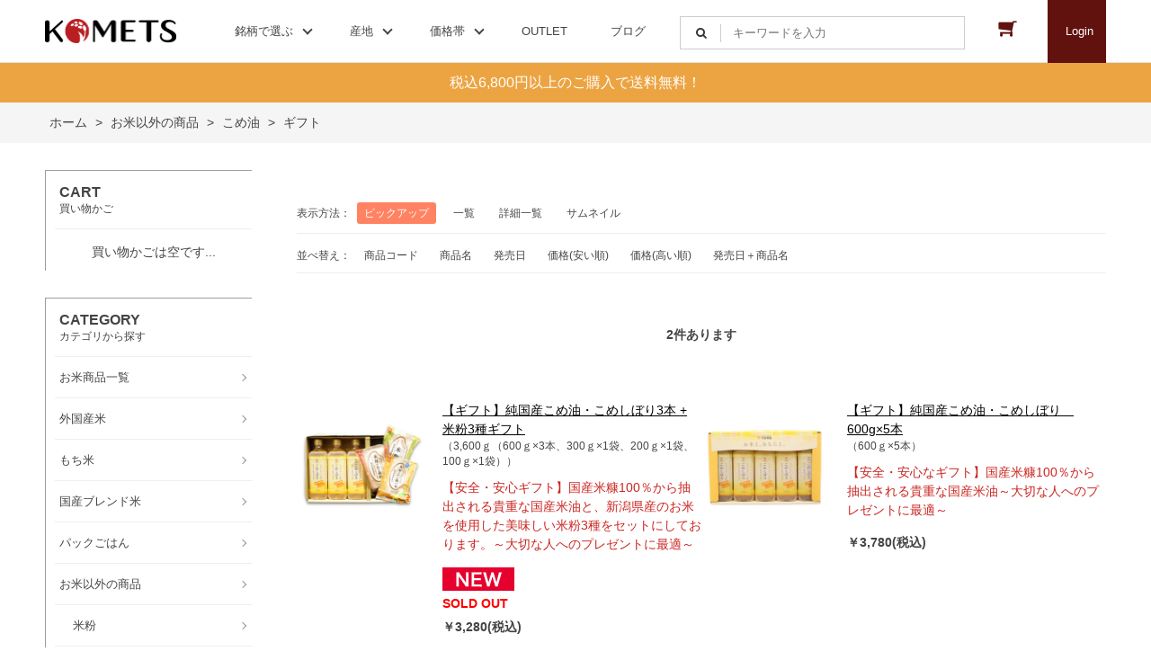

--- FILE ---
content_type: text/html; charset=utf-8
request_url: https://komets.jp/shop/c/c74/
body_size: 9279
content:
<!DOCTYPE html>
<html data-browse-mode="P" lang="ja" >
<head>
<meta charset="UTF-8">
<title>全国おいしいお米の通販、お米を買うならコメッツお米以外の商品/こめ油/ギフト木徳神糧公式オンラインショップ</title>
<link rel="canonical" href="https://komets.jp/shop/c/c74/">


<meta name="description" content="創業明治15年の米卸木徳神糧が運営するおいしいお米の通販、ギフトお米、米関連商品の通販、「コメッツ」では精米したての美味しさを長持ちさせる長鮮度米をはじめ全国各地の安心安全なおいしいお米を販売します。">
<meta name="keywords" content="お米,通販おいしいお米">

<meta name="wwwroot" content="" />
<meta name="rooturl" content="https://komets.jp" />
<meta name="viewport" content="width=1200">
<link rel="stylesheet" type="text/css" href="https://ajax.googleapis.com/ajax/libs/jqueryui/1.12.1/themes/ui-lightness/jquery-ui.min.css">
<link rel="stylesheet" type="text/css" href="/css/sys/reset.css">
<link rel="stylesheet" type="text/css" href="/css/sys/base.css">

<link rel="stylesheet" type="text/css" href="/css/sys/base_form.css" >
<link rel="stylesheet" type="text/css" href="/css/sys/base_misc.css" >
<link rel="stylesheet" type="text/css" href="/css/sys/layout.css" >
<link rel="stylesheet" type="text/css" href="/css/sys/block_icon_image.css"  >
<link rel="stylesheet" type="text/css" href="/css/sys/block_common.css" >
<link rel="stylesheet" type="text/css" href="/css/sys/block_customer.css" >
<link rel="stylesheet" type="text/css" href="/css/sys/block_goods.css" >
<link rel="stylesheet" type="text/css" href="/css/sys/block_order.css" >
<link rel="stylesheet" type="text/css" href="/css/sys/block_misc.css" >
<link rel="stylesheet" type="text/css" href="/css/sys/block_store.css" >
<link rel="stylesheet" type="text/css" href="/css/sys/block_no_code_cms.css" >
<script src="https://ajax.googleapis.com/ajax/libs/jquery/3.7.1/jquery.min.js" ></script>
<script src="https://ajax.googleapis.com/ajax/libs/jqueryui/1.14.1/jquery-ui.min.js?ver=20251201" ></script>


    <script src="https://code.jquery.com/jquery-migrate-1.4.1.min.js"></script>

<script src="/lib/jquery.cookie.js" ></script>
<script src="/lib/jquery.balloon.js" ></script>
<script src="/lib/goods/jquery.tile.min.js" ></script>
<script src="/lib/modernizr-custom.js" ></script>
<script src="/js/sys/tmpl.js" ></script>
<script src="/js/sys/msg.js?ver=20240731" ></script>
<script src="/js/sys/sys.js" ></script>
<script src="/js/sys/common.js" ></script>
<script src="/js/sys/search_suggest.js" ></script>
<script src="/js/sys/ui.js" ></script>





<!-- Google tag (gtag.js) -->
<script async src="https://www.googletagmanager.com/gtag/js?id=AW-11219474945"></script>
<script>
  window.dataLayer = window.dataLayer || [];
  function gtag(){dataLayer.push(arguments);}
  gtag('js', new Date());

  gtag('config', 'AW-11219474945');
</script>
<!-- Google Tag Manager -->
<script>(function(w,d,s,l,i){w[l]=w[l]||[];w[l].push({'gtm.start':
new Date().getTime(),event:'gtm.js'});var f=d.getElementsByTagName(s)[0],
j=d.createElement(s),dl=l!='dataLayer'?'&l='+l:'';j.async=true;j.src=
'https://www.googletagmanager.com/gtm.js?id='+i+dl;f.parentNode.insertBefore(j,f);
})(window,document,'script','dataLayer','GTM-TSK88RC');</script>
<!-- End Google Tag Manager -->
<!-- Global site tag (gtag.js) - Google Analytics -->
<script async src="https://www.googletagmanager.com/gtag/js?id=G-ENFPDJ8J45"></script>
<script>
  const tracking_code = "G-ENFPDJ8J45";
  window.dataLayer = window.dataLayer || [];
  function gtag(){dataLayer.push(arguments);}
  gtag('js', new Date());
  gtag('config', tracking_code, { send_page_view: false });

window.onload = function(){
  var mailDom = document.getElementsByName('uid');
  var pwdDom = document.getElementsByName('pwd');
  var certDom = document.getElementsByName('cert_key');

  if(!((mailDom.length > 0 && pwdDom.length > 0) || certDom.length > 0)) {
    gtag('config', tracking_code);
  }
};
</script>
<link rel="stylesheet" type="text/css" href="/css/usr/base.css">
<link rel="stylesheet" type="text/css" href="/css/usr/layout.css">
<link rel="stylesheet" type="text/css" href="/css/usr/block.css">
<link rel="stylesheet" type="text/css" href="/css/usr/user.css">
<link rel="stylesheet" type="text/css" href="/css/usr/slick.css">
<link rel="stylesheet" type="text/css" href="/css/usr/color.css">
<link rel="stylesheet" type="text/css" href="/css/usr/freepage.css">
<script src="/js/usr/slick.min.js"></script>
<link rel="SHORTCUT ICON" href="/favicon.ico">
<!-- etm meta -->
<meta property="etm:device" content="desktop" />
<meta property="etm:page_type" content="goodslist" />
<meta property="etm:cart_item" content="[]" />
<meta property="etm:attr" content="" />

<!-- Global site tag (gtag.js) - Google Ads: 404645173 -->
<script async src="https://www.googletagmanager.com/gtag/js?id=AW-404645173"></script>
<script>
  window.dataLayer = window.dataLayer || [];
  function gtag(){dataLayer.push(arguments);}
  gtag('js', new Date());

  gtag('config', 'AW-404645173');
</script>


<script async src="https://s.yimg.jp/images/listing/tool/cv/ytag.js"></script>
<script>
window.yjDataLayer = window.yjDataLayer || [];
function ytag() { yjDataLayer.push(arguments); }
ytag({"type":"ycl_cookie"});
</script>

<script>
  gtag('event', 'page_view', {
    'send_to': 'AW-404645173',
    'value': 'replace with value',
    'items': [{
      'id': 'replace with value',
      'google_business_vertical': 'retail'
    }]
  });
</script>

<!-- LINE Tag Base Code -->
<!-- Do Not Modify -->
<script>
(function(g,d,o){
  g._ltq=g._ltq||[];g._lt=g._lt||function(){g._ltq.push(arguments)};
  var h=location.protocol==='https:'?'https://d.line-scdn.net':'http://d.line-cdn.net';
  var s=d.createElement('script');s.async=1;
  s.src=o||h+'/n/line_tag/public/release/v1/lt.js';
  var t=d.getElementsByTagName('script')[0];t.parentNode.insertBefore(s,t);
    })(window, document);
_lt('init', {
  customerType: 'lap',
  tagId: '4c0475a2-4636-48a9-9a0d-8960b4bbda6d'
});
_lt('send', 'pv', ['4c0475a2-4636-48a9-9a0d-8960b4bbda6d']);
</script>
<noscript>
  <img height="1" width="1" style="display:none"
       src="https://tr.line.me/tag.gif?c_t=lap&t_id=4c0475a2-4636-48a9-9a0d-8960b4bbda6d&e=pv&noscript=1" />
</noscript>
<!-- End LINE Tag Base Code -->

<link rel="stylesheet" type="text/css" href="https://maxcdn.bootstrapcdn.com/font-awesome/4.7.0/css/font-awesome.min.css">
<meta name="facebook-domain-verification" content="rqo3n75i9amv7pcm1t51oiithgymmb" />




<script src="/js/usr/category.js"></script>
<script src="/js/usr/user.js"></script>
<!-- etm meta -->
<script src="/js/sys/goods_ajax_cart.js"></script>
<script src="/js/sys/goods_ajax_bookmark.js"></script>
<script src="/js/sys/goods_ajax_quickview.js"></script>










</head>
<body class="page-category" >




<div class="wrapper">
	
		
		
				<!-- header -->
<div class="header-pt2" id="header-wrapper">
<header class="pane-header active" id="header">
<div class="container">
<div class="block-header-logo"><a class="block-header-logo--link" href="/shop"><img alt="sitelogo" class="block-header-logo--img" src="/img/usr/common/sitelogo.png" /></a></div>

<nav class="pane-globalnav">
<div class="container">
<div class="block-globalnav">
<ul class="block-globalnav--item-list">
	<li class="js-animation-hover"><span>銘柄で選ぶ</span>

	<div class="block-globalnav-menu">
	<div class="inner">
	<div class="block-globalnav-menu-sub">
	<h2>銘柄で選ぶ</h2>

	<ul>
		<li>
		<ul>
			<li>
			<div><a href="/shop/c/c02/">あきたこまち</a></div>
			</li>
			<li>
			<div><a href="/shop/c/c03/">きぬむすめ</a></div>
			</li>
			<li>
			<div><a href="/shop/c/c05/">コシヒカリ</a></div>
			</li>
			<li>
			<div><a href="/shop/c/c09/">つや姫</a></div>
			</li>
			<li>
			<div><a href="/shop/c/c50/">ななつぼし</a></div>
			</li>
			<li>
			<div><a href="/shop/c/c51/">ひとめぼれ</a></div>
			</li>
			<li>
			<div><a href="/shop/c/c11/">ヒノヒカリ</a></div>
			</li>
			<li>
			<div><a href="/shop/c/c53/">ゆめぴりか</a></div>
			</li>
		</ul>
		</li>
	</ul>
	</div>
	</div>
	</div>
	</li>
	<li class="js-animation-hover"><span>産地</span>
	<div class="block-globalnav-menu">
	<div class="inner">
	<div class="block-globalnav-menu-sub">
	<h2>産地</h2>

	<ul>
		<li>
		<ul>
			<li><a href="/shop/r/r2010/"><b>北海道</b></a></li>
			<br />
			<li><a href="/shop/r/r2020/"><b>東北</b></a></li>
			<li><a href="/shop/r/r202010/">青森県</a></li>
			<li><a href="/shop/r/r202020/">山形県</a></li>
			<li><a href="/shop/r/r202030/">秋田県</a></li>
			<li><a href="/shop/r/r202040/">岩手県</a></li>
			<li><a href="/shop/r/r202050/">宮城県</a></li>
		</ul>
		</li>
		<li>
		<ul>
			<li><a href="/shop/r/r2021/"><b>関東</b></a></li>
			<li><a href="/shop/r/r202101/">栃木県</a></li>
			<li><a href="/shop/r/r202102/">千葉県</a></li>
		</ul>
		</li>
		<li>
		<ul>
			<li><a href="/shop/r/r2030/"><b>甲信越</b></a></li>
			<li><a href="/shop/r/r203010/">新潟県</a></li>
			<br />
			<li><a href="/shop/r/r2040/"><b>近畿</b></a></li>
			<li><a href="/shop/r/r204010/">滋賀県</a></li>
			<li><a href="/shop/r/r204020/">京都府</a></li>
		</ul>
		</li>
		<li>
		<ul>
			<li><a href="/shop/r/r2050/"><b>四国・中国</b></a></li>
			<li><a href="/shop/r/r205010/">岡山県</a></li>
			<br />
			<li><a href="/shop/r/r2060/"><b>九州</b></a></li>
			<li><a href="/shop/r/r206010/">福岡県</a></li>
			<li><a href="/shop/r/r206020/">佐賀県</a></li>
		</ul>
		</li>
		<li>
		<ul>
			<li><a href="/shop/r/r2070/"><b>その他国産</b></a></li>
		</ul>
		</li>
		<li>
		<ul>
			<li><a href="/shop/r/r2080/"><b>外国産</b></a></li>
		</ul>
		</li>
	</ul>
	</div>
	</div>
	</div>
	</li>
	<li class="js-animation-hover"><span>価格帯</span>
	<div class="block-globalnav-menu">
	<div class="inner">
	<div class="block-globalnav-menu-sub">
	<h2>価格帯</h2>

	<ul>
		<li>
		<ul>
			<li>
			<div><a href="/shop/r/r3101/">~999円</a></div>
			</li>
			<li>
			<div><a href="/shop/r/r3102/">1,000円～1,999円</a></div>
			</li>
			<li>
			<div><a href="/shop/r/r3103/">2,000円～2,999円</a></div>
			</li>
			<li>
			<div><a href="/shop/r/r3104/">3,000円～</a></div>
			</li>
		</ul>
		</li>
	</ul>
	</div>
	</div>
	</div>
	</li>
	<li><a class="bg-after-color" href="/shop/outlet/r/r07/">OUTLET</a></li>
    <li><a class="bg-after-color" href="https://kitoku-shinryo.theblog.me/">ブログ</a></li>
						<li><div class="block-global-search">
				<form name="frmSearch" method="get" action="/shop/goods/search.aspx">
					<input type="hidden" name="search" value="x">
					<input class="block-global-search--keyword js-suggest-search" type="text" value="" tabindex="1" id="keyword" placeholder="キーワードを入力" title="商品を検索する" name="keyword" data-suggest-submit="on" autocomplete="off">
					<button class="block-global-search--submit btn btn-default" type="submit" tabindex="1" name="search" value="search"><i class="fa fa-search" aria-hidden="true"></i></button>
				</form>
</div></li>
	<li class="block-globalnav--cart"><a href="/shop/cart/cart.aspx" class="text-hover-color"><span class="block-headernav--cart-count js-cart-count bg-color" style="display: inline;"></span><i class="fa fa-shopping-cart" aria-hidden="true"></i></a></li>
	<li class="block-globalnav--login"><a href="/shop/customer/menu.aspx">Login</a></li>
</ul>
</div>
</div>
</nav>
<!-- nav --></div>
<!-- container --></header>
</div>

<div id="header-news">
<p>税込6,800円以上のご購入で送料無料！</p>
</div>
<!-- header --><meta charset="utf-8">
<title></title>

				
					
				
		
	
	
<div class="pane-topic-path">
	<div class="container">
		<div class="block-topic-path">
	<ul class="block-topic-path--list" id="bread-crumb-list" itemscope itemtype="https://schema.org/BreadcrumbList">
		<li class="block-topic-path--category-item block-topic-path--item__home" itemscope itemtype="https://schema.org/ListItem" itemprop="itemListElement">
	<a href="https://komets.jp/shop/default.aspx" itemprop="item">
		<span itemprop="name">ホーム</span>
	</a>
	<meta itemprop="position" content="1" />
</li>

<li class="block-topic-path--category-item" itemscope itemtype="https://schema.org/ListItem" itemprop="itemListElement">
	&gt;
	<a href="https://komets.jp/shop/c/c40/" itemprop="item">
		<span itemprop="name">お米以外の商品</span>
	</a>
	<meta itemprop="position" content="2" />
</li>


<li class="block-topic-path--category-item" itemscope itemtype="https://schema.org/ListItem" itemprop="itemListElement">
	&gt;
	<a href="https://komets.jp/shop/c/c60/" itemprop="item">
		<span itemprop="name">こめ油</span>
	</a>
	<meta itemprop="position" content="3" />
</li>


<li class="block-topic-path--category-item block-topic-path--item__current" itemscope itemtype="https://schema.org/ListItem" itemprop="itemListElement">
	&gt;
	<a href="https://komets.jp/shop/c/c74/" itemprop="item">
		<span itemprop="name">ギフト</span>
	</a>
	<meta itemprop="position" content="4" />
</li>


	</ul>

</div>
	</div>
</div>
<div class="pane-contents">
<div class="container">

<div class="pane-left-menu">
<div id="block_of_leftmenu_top" class="block-left-menu-top">


		


</div>
<div id="block_of_jscart" class="block-jscart">
<script type="text/javascript">
var crsirefo_jscart = "";
</script>


		<h2 class="block-jscart--header">CART<span>買い物かご</span></h2>
<div id="jscart_replace_" class="block-jscart--body"></div>
<script src="/js/sys/goods_cartlist.js" defer></script>



</div>
<div id="block_of_categorytree" class="block-category-tree">
<h2 class="block-category-tree--header">CATEGORY<span>カテゴリから探す</span></h2>

<ul class="block-category-tree--items block-category-tree--level-1">

	<li class="block-category-tree--item">


	<a href="/shop/c/c10/"><span>お米商品一覧</span></a>

	
	</li>

	<li class="block-category-tree--item">


	<a href="/shop/c/c20/"><span>外国産米</span></a>

	
	</li>

	<li class="block-category-tree--item">


	<a href="/shop/c/c64/"><span>もち米</span></a>

	
	</li>

	<li class="block-category-tree--item">


	<a href="/shop/c/c57/"><span>国産ブレンド米</span></a>

	
	</li>

	<li class="block-category-tree--item">


	<a href="/shop/c/c62/"><span>パックごはん</span></a>

	
	</li>

	<li class="block-category-tree--item">


	<a href="/shop/c/c40/"><span>お米以外の商品</span></a>

	<ul class="block-category-tree--items block-category-tree--level-2">

	<li class="block-category-tree--item">


	<a href="/shop/c/c79/"><span>米粉</span></a>

	
	</li>

	<li class="block-category-tree--item">


	<a href="/shop/c/c60/"><span>こめ油</span></a>

	<ul class="block-category-tree--items block-category-tree--level-3">

	<li class="block-category-tree--item__open">


	<a href="/shop/c/c74/"><span>ギフト</span></a>

	
	</li>

</ul>

	</li>

	<li class="block-category-tree--item">


	<a href="/shop/c/c61/"><span>もち麦</span></a>

	
	</li>

	<li class="block-category-tree--item">


	<a href="/shop/c/c4010/"><span>小麦粉</span></a>

	
	</li>

	<li class="block-category-tree--item">


	<a href="/shop/c/c7011/"><span>麺</span></a>

	
	</li>

</ul>

	</li>

	<li class="block-category-tree--item">


	<a href="/shop/c/c73/"><span>たんぱく質調整食品</span></a>

	
	</li>

	<li class="block-category-tree--item">


	<a href="/shop/c/c75/"><span>スキンケア商品</span></a>

	
	</li>

</ul>


</div>
<div id="block_of_leftmenu_middle" class="block-left-menu-middle">


		


</div>
<div id="block_of_genretree" class="block-genre-tree">
<h2 class="block-genre-tree--header">GENRE<span>ジャンルから探す</span></h2>
<ul class="block-genre-tree--items block-genre-tree--level1">

	<li class="block-genre-tree--item">


	<a href="/shop/outlet/r/r07/"><span>OUTLET｜アウトレット</span></a>

	
	</li>
	<li class="block-genre-tree--item">


	<a href="/shop/r/r08/"><span>チャック付き～長鮮度米</span></a>

	
	</li>
	<li class="block-genre-tree--item">


	<a href="/shop/r/r10/"><span>商品出荷地域で選ぶ</span></a>

	
	</li>
	<li class="block-genre-tree--item">


	<a href="/shop/r/r20/"><span>産地で選ぶ</span></a>

	
	</li>
	<li class="block-genre-tree--item">


	<a href="/shop/r/r30/"><span>容量で選ぶ</span></a>

	
	</li>
	<li class="block-genre-tree--item">


	<a href="/shop/r/r31/"><span>価格帯で選ぶ</span></a>

	
	</li>
	<li class="block-genre-tree--item">


	<a href="/shop/r/r41/"><span>精米種類で選ぶ</span></a>

	
	</li>
</ul>


</div>
<div id="block_of_leftmenu_bottom" class="block-left-menu-bottom">


		



</div>



</div>

<main class="pane-main">
<div class="block-category-list">


<div class="block-category-list--header-freespace"><img alt="" src="https://bo-wwwkometsjp.ecbeing.biz/img/gift2023/giftmain.png"/></div>

<div class="block-category-list--promotion-freespace">

</div>





<div class="block-category-list--topic"></div>





<div class="block-category-list--goods"><dl class="block-goods-list--display-style-items">
<dt>表示方法：</dt>
<dd class="active">ピックアップ</dd> <dd><a href="/shop/c/c74_dL/">一覧</a></dd> <dd><a href="/shop/c/c74_dD/">詳細一覧</a></dd> <dd><a href="/shop/c/c74_dT/">サムネイル</a></dd> 
</dl>
<script type="text/template" id="js_crsirefo"></script>
<script src="/js/sys/js_crsirefo.js" defer></script>


<dl class="block-goods-list--sort-order-items">
<dt>並べ替え：</dt>
<dd><a href="/shop/c/c74_sg/">商品コード
                                         </a></dd><dd><a href="/shop/c/c74_sgn/">商品名
                                         </a></dd><dd><a href="/shop/c/c74_srd/">発売日
                                         </a></dd><dd><a href="/shop/c/c74_ssp/">価格(安い順)
                                         </a></dd><dd><a href="/shop/c/c74_sspd/">価格(高い順)
                                         </a></dd><dd><a href="/shop/c/c74_srd-gn/">発売日＋商品名</a></dd>
</dl>
<div class="block-goods-list--pager-top block-goods-list--pager pager">
	<div class="pager-total"><span class="pager-count"><span>2</span>件あります</span></div>
	
</div>

<div class="block-pickup-list-p">
	<ul class="block-pickup-list-p--items">
		<li>
<div class="block-pickup-list-p--item-body js-enhanced-ecommerce-item">
	<div class="block-pickup-list-p--image">

		<a href="/shop/riceoilgift/g/g241030/" title="【ギフト】純国産こめ油・こめしぼり3本 + 米粉3種ギフト" class="js-enhanced-ecommerce-image"><figure class="img-center"><img alt="【ギフト】純国産こめ油・こめしぼり3本 + 米粉3種ギフト" src="/img/goods/S/241030_c6c186eea08b49baa4d86ef5de420e8d.png"></figure></a>

	</div>
	<div class="block-pickup-list-p--item-description">

		<div class="block-pickup-list-p--goods-name"><a href="/shop/riceoilgift/g/g241030/" title="【ギフト】純国産こめ油・こめしぼり3本 + 米粉3種ギフト" data-category="ギフト(74)" data-category1="お米以外の商品(40)" data-category2="こめ油(60)" data-category3="ギフト(74)"data-category4="ギフト(74)"  data-brand="" class="js-enhanced-ecommerce-goods-name">【ギフト】純国産こめ油・こめしぼり3本 + 米粉3種ギフト</a></div>

		
<div class="variation-name js-enhanced-ecommerce-variation-name">（3,600ｇ（600ｇ&#215;3本、300ｇ&#215;1袋、200ｇ&#215;1袋、100ｇ&#215;1袋））</div>

		<div class="block-pickup-list-p--comment">【安全・安心ギフト】国産米糠100％から抽出される貴重な国産米油と、新潟県産のお米を使用した美味しい米粉3種をセットにしております。～大切な人へのプレゼントに最適～</div>

		<div class="block-icon">
			
			
			
			<span class="block-icon--src1"><img src="/img/icon/new.gif" alt="NEW"></span>
			
			
		</div>

<div class="block-pickup-list-p--soldoutcomment"><span style="color:red;"><b>SOLD OUT</b></span></div>
		<div class="block-pickup-list-p--price-infos">
			
			<div class="block-pickup-list-p--price-items">
					<div class="block-pickup-list-p--price price js-enhanced-ecommerce-goods-price"> ￥3,280(税込)</div>

	

			
			</div>
		</div>
		<div class="block-pickup-list-p--add-cart">


		</div>
	</div>
</div>
<div class="block-pickup-list-p--item-body js-enhanced-ecommerce-item">
	<div class="block-pickup-list-p--image">

		<a href="/shop/riceoilgift/g/g397891/" title="【ギフト】純国産こめ油・こめしぼり　600g&#215;5本" class="js-enhanced-ecommerce-image"><figure class="img-center"><img alt="【ギフト】純国産こめ油・こめしぼり　600g&#215;5本" src="/img/goods/S/397891_505f542e70be42219af58ec080e48a54.png"></figure></a>

	</div>
	<div class="block-pickup-list-p--item-description">

		<div class="block-pickup-list-p--goods-name"><a href="/shop/riceoilgift/g/g397891/" title="【ギフト】純国産こめ油・こめしぼり　600g&#215;5本" data-category="ギフト(74)" data-category1="お米以外の商品(40)" data-category2="こめ油(60)" data-category3="ギフト(74)"data-category4="ギフト(74)"  data-brand="" class="js-enhanced-ecommerce-goods-name">【ギフト】純国産こめ油・こめしぼり　600g&#215;5本</a></div>

		
<div class="variation-name js-enhanced-ecommerce-variation-name">（600ｇ&#215;5本）</div>

		<div class="block-pickup-list-p--comment">【安全・安心なギフト】国産米糠100％から抽出される貴重な国産米油～大切な人へのプレゼントに最適～</div>


		<div class="block-pickup-list-p--price-infos">
			
			<div class="block-pickup-list-p--price-items">
					<div class="block-pickup-list-p--price price js-enhanced-ecommerce-goods-price"> ￥3,780(税込)</div>

	

			
			</div>
		</div>
		<div class="block-pickup-list-p--add-cart">


		</div>
	</div>
</div>

</li>
	</ul>
</div>
<div class="block-goods-list--pager-bottom block-goods-list--pager pager">
	<div class="pager-total"><span class="pager-count"><span>2</span>件あります</span></div>
	
</div>


</div>
<div class="block-category-list--sub"></div>



</div>
</main>
<div class="pane-right-menu">
<div id="block_of_rightmenu_top" class="block-right-menu-top">


		


</div>
<div id="block_of_rightmenu_middle" class="block-right-menu-middle">


		


</div>
<div id="block_of_itemhistory" class="block-recent-item" data-currentgoods="">

</div>
<script src="/js/sys/top_goodshistory.js" defer></script><div id="block_of_rightmenu_bottom" class="block-right-menu-bottom">


		


</div>


</div>
</div>
</div>




	
			
		<footer class="pane-footer">
			<div class="container">
				<p id="footer_pagetop" class="block-page-top"><a href="#header"></a></p>
				
				
						<!-- footer -->
<div class="footer-pt2">
<footer class="pane-footer bg-color">
	<div class="container">
		<p id="footer_pagetop" class="block-page-top bg-color"><a href="#"></a></p>
		<div id="footernav" class="block-footernav">
			<div class="block-footernav--item-list">
				<h2>銘柄で選ぶ</h2>
				<div><a href="/shop/c/c02/">あきたこまち</a></div>
				<div><a href="/shop/c/c03/">きぬむすめ</a></div>
				<div><a href="/shop/c/c04/">こしいぶき</a></div>
				<div><a href="/shop/c/c05/">コシヒカリ</a></div>
				<div><a href="/shop/c/c06/">元気つくし</a></div>
				<div><a href="/shop/c/c07/">さがびより</a></div>
				<div><a href="/shop/c/c08/">つきあかり</a></div>
				<div><a href="/shop/c/c09/">つや姫</a></div>
				<div><a href="/shop/c/c50/">ななつぼし</a></div>
				<div><a href="/shop/c/c51/">ひとめぼれ</a></div>
				<div><a href="/shop/c/c52/">ミルキークイーン</a></div>
				<div><a href="/shop/c/c53/">ゆめぴりか</a></div>
				<div><a href="/shop/c/c54/">夢しずく</a></div>
				<div><a href="/shop/c/c55/">夢つくし</a></div>
				<br>
				<h2><a href="/shop/r/r10/">商品出荷地域で選ぶ</a></h2>
				<div><a href="/shop/r/r1010/">首都圏</a></div>
				<div><a href="/shop/r/r1030/">岡山</a></div>
				<div><a href="/shop/r/r1040/">九州</a></div>
				<div><a href="/shop/r/r1050/">濱田精麦株式会社</a></div>
				<div><a href="/shop/r/r1060/">東日本産業株式会社</a></div>
			</div>
			<div class="block-footernav--item-list">
				<h2><a href="/shop/r/r20/">産地で選ぶ</a></h2>
			    <div><a href="/shop/r/r2010/">北海道</a></div>
				<div><a href="/shop/r/r2020/">東北</a></div>
				<div><a href="/shop/r/r2021/">関東</a></div>
				<div><a href="/shop/r/r2030/">甲信越</a></div>
				<div><a href="/shop/r/r2040/">近畿</a></div>
				<div><a href="/shop/r/r2050/">四国・中国</a></div>
				<div><a href="/shop/r/r2060/">九州</a></div>
				<div><a href="/shop/r/r2070/">その他国産</a></div>
				<div><a href="/shop/r/r2080/">外国産</a></div>
			</div>
			<div class="block-footernav--item-list">
				<h2><a href="/shop/r/r31/">価格で選ぶ</a></h2>
				<div><a href="/shop/r/r3101/">~999円</a></div>
				<div><a href="/shop/r/r3102/">1,000円～1,999円</a></div>
				<div><a href="/shop/r/r3103/">2,000円～2,999円</a></div>
				<div><a href="/shop/r/r3004/">3,000円～</a></div>
				<br>
				<h2><a href="/shop/r/r41/">精米種類で選ぶ</a></h2>
				<div><a href="/shop/r/r4101/">普通精米</a></div>
				<div><a href="/shop/r/r4102/">無洗米</a></div>
				<div><a href="/shop/r/r4103/">胚芽米</a></div>
			</div>
			<div class="block-footernav--item-list">
				<div><a href="/shop/pages/guide.aspx">ご利用ガイド</a></div>
				<div><a href="/shop/pages/kiyaku.aspx">利用規約</a></div>
				<div><a href="/shop/pages/faq.aspx">よくあるご質問</a></div>
				<div><a href="/shop/contact/contact.aspx">お問い合わせ</a></div>
				<div><a href="/shop/pages/company.aspx">運営会社概要</a></div>
				<div><a href="/shop/pages/privacy.aspx">プライバシーポリシー</a></div>
				<div><a href="/shop/pages/law.aspx">特定商取引法に基づく表記</a></div>
				<a href="https://www.kitoku-shinryo.co.jp/" target="_blank"><img src="/img/usr/common/corporatelogo.png"></a>
			</div>
		</div>
		<ul class="block-footernav--sns-list">
			<li><a href="https://www.instagram.com/komets_kitoku/" target="_blank" class="instagram">Instagram</a></li>
			<li><a href="https://m.facebook.com/kitokushinryo" target="_blank" class="facebook">Facebook</a></li>
			<li><a href="https://mobile.twitter.com/kitokushinryo" target="_blank" class="twitter">Twitter</a></li>
		</ul>
       
		<p id="copyright" class="block-copyright">Copyright &copy; KITOKU-SHINRYO Co.,Ltd. All rights reserved.</p>
	</div>
</footer>
</div>
<!-- footer -->
				
			</div>
		</footer>
	
</div>
<!-- Google Tag Manager (noscript) -->
<noscript><iframe src="https://www.googletagmanager.com/ns.html?id=GTM-TSK88RC"
height="0" width="0" style="display:none;visibility:hidden"></iframe></noscript>
<!-- End Google Tag Manager (noscript) -->
<script async src="https://s.yimg.jp/images/listing/tool/cv/ytag.js"></script>
<script>
window.yjDataLayer = window.yjDataLayer || [];
function ytag() { yjDataLayer.push(arguments); }
ytag({
  "type":"yss_retargeting",
  "config": {
    "yahoo_ss_retargeting_id": "1001187095",
    "yahoo_sstag_custom_params": {
    }
  }
});
</script>
<div><span style="font-size: 13px;">当サイトでは、サイトの利便性向上のため、クッキー(Cookie)を使用しています。</span></div>
<div><span style="font-size: 13px;">サイトのクッキー(Cookie)の使用に関しては、「<a href="https://komets.jp/shop/pages/privacy.aspx">プライバシーポリシー</a>」をお読みください。</span></div>

</body>
</html>


--- FILE ---
content_type: text/css
request_url: https://komets.jp/css/usr/base.css
body_size: 26331
content:
@charset "UTF-8";*:before,*:after {
    box-sizing: border-box;
}

/* ----全体設定---- */
@font-face {
    font-family: "Yu Gothic M";
    src: local("Yu Gothic Medium");
}

@font-face {
    font-family: "Yu Gothic M";
    src: local("Yu Gothic Bold");
    font-weight: bold;
}

body {
    margin: 0;
    font-family: -apple-system, BlinkMacSystemFont, "游ゴシック体", YuGothic, "Yu Gothic M", "游ゴシック Medium", "Yu Gothic Medium", "ヒラギノ角ゴ ProN W3", "Hiragino Kaku Gothic ProN W3", HiraKakuProN-W3, "ヒラギノ角ゴ ProN", "Hiragino Kaku Gothic ProN", "ヒラギノ角ゴ Pro", "Hiragino Kaku Gothic Pro", "メイリオ", Meiryo, Osaka, "ＭＳ Ｐゴシック", "MS PGothic", "Helvetica Neue", HelveticaNeue, Helvetica, Arial, "Segoe UI", sans-serif, "Apple Color Emoji", "Segoe UI Emoji", "Segoe UI Symbol", "Noto Color Emoji";
    font-size: 14px;
    line-height: 1.5;
    color: #444;
}

.block-switch-banner {
    display: none!important;
}

/* ----ヘッドライン---- */
h1,.h1 {
    margin: 0 0 30px 0;
    font-size: 24px;
    font-weight: bold;
}

h2 {
    margin: 20px 0;
    font-size: 22px;
    font-weight: normal;
}

h2.after-border {
    text-align: center;
    line-height: 140%;
    padding-bottom: 35px;
    margin-bottom: 50px;
    position: relative;
    letter-spacing: 0.1em;
}

h2.after-border:after {
    content: "";
    display: block;
    position: absolute;
    bottom: 0;
    left: 50%;
    width: 2em;
    margin-left: -1em;
    height: 2px;
    background-color: #444;
}

.block-recent-item--header {
    font-size: 22px;
    text-align: center;
    border-top: none;
    padding: inherit;
    text-align: center;
    line-height: 140%;
    padding-bottom: 35px;
    margin: 0 0 50px 0;
    position: relative;
    letter-spacing: 0.1em;
}

.block-recent-item--header:after {
    content: "";
    display: block;
    position: absolute;
    bottom: 0;
    left: 50%;
    width: 2em;
    margin-left: -1em;
    height: 2px;
    background-color: #444;
}

h2 span {
    display: block;
    font-size: 13px;
    line-height: 110%;
    letter-spacing: 0;
}

h3 {
    margin: 10px 0;
    font-size: 18px;
    font-weight: normal;
}

/* ----リンク---- */
a {
    text-decoration: underline;
    color: #444;
}

a:hover,a:focus {
    text-decoration: none;
}

a:focus {
    /*outline: 5px auto -webkit-focus-ring-color;outline-offset: -2px;*/
}

a .img-center img:hover {
    /*opacity: 0.65;filter: alpha(opacity=65);*/
    transform: scale(1.02);
    /*画像の拡大率*/
    transition-duration: 0.3s;
    /*変化に掛かる時間*/
}

/* ----タグ---- */
img {
    max-width: 100%;
}

hr {
    border: 0;
    border-bottom: 1px dotted #ccc;
}

*:focus {
    outline: none;
}

.price {
    color: #444;
}

/* ----スクロールバー---- */
body ::-webkit-scrollbar {
    height: 4px!important;
}

body ::-webkit-scrollbar-track {
    background: #fff;
    border: none;
    border-radius: 10px;
    box-shadow: inset 0 0 2px #777;
}

body ::-webkit-scrollbar-thumb {
    background: #ddd;
    border-radius: 10px;
    box-shadow: none;
}

/* ----padding margin---- */
.mt0 {
    margin-top: 0 !important;
}

.mb0 {
    margin-bottom: 0 !important;
}

.pt0 {
    padding-top: 0 !important;
}

.pb0 {
    padding-bottom: 0 !important;
}

/* ----input---- */
/* ★ここからコメントアウト★
input[type="radio"],input[type="checkbox"] {
    display: none;
}

label input[type="radio"],label input[type="checkbox"] {
    display: inline-block;
}

input[type="radio"] + label,input[type="checkbox"] + label {
    padding-left: 30px;
    position: relative;
    margin-right: 30px;
    -webkit-transition: all .4s ease;
    -moz-transition: all .4s ease;
    transition: all .4s ease
}

input[type="radio"] + label::before,input[type="checkbox"] + label::before {
    content: "";
    display: block;
    position: absolute;
    top: 0;
    left: 0;
    width: 18px;
    height: 18px;
    border: 1px solid #999;
}

input[type="radio"] + label::before {
    border-radius: 50%;
}

input[type="radio"] + label::after {
    content: "";
    display: block;
    position: absolute;
    top: 4px;
    left: 4px;
    width: 10px;
    height: 10px;
    border-radius: 50%;
    opacity: 0;
    -webkit-transition: all .4s ease;
    -moz-transition: all .4s ease;
    transition: all .4s ease
}

input[type="checkbox"] + label::after {
    content: "";
    display: block;
    position: absolute;
    top: 2px;
    left: 2px;
    width: 18px;
    height: 8px;
    opacity: 0;
    -webkit-transition: all .4s ease;
    -moz-transition: all .4s ease;
    transition: all .4s ease;
    transform: rotate(-40deg);
    -webkit-transform: rotate(-40deg);
    -moz-transform: rotate(-40deg);
}

input[type="radio"]:checked + label {
}

input[type="radio"]:checked + label::after,input[type="checkbox"]:checked + label::after {
    opacity: 1;
}

input[type="radio"] + input,input[type="checkbox"] + input {
    display: none;
}

label input[type="radio"] + input,label input[type="checkbox"] + input {
    display: inline-block;
}

.form-group.block-order-gift-confirmation--mailnews.last input[type="radio"] + input + label,.form-group.block-order-gift-confirmation--mailnews.last input[type="checkbox"] + input + label {
    padding-left: 30px;
    position: relative;
    margin-right: 30px;
    -webkit-transition: all .4s ease;
    -moz-transition: all .4s ease;
    transition: all .4s ease
}

.form-group.block-order-gift-confirmation--mailnews.last input[type="radio"] + input + label::before,.form-group.block-order-gift-confirmation--mailnews.last input[type="checkbox"] + input + label::before {
    content: "";
    display: block;
    position: absolute;
    top: 0;
    left: 0;
    width: 18px;
    height: 18px;
    border: 1px solid #999;
}

.form-group.block-order-gift-confirmation--mailnews.last input[type="radio"] + input + label::before {
    border-radius: 50%;
}

.form-group.block-order-gift-confirmation--mailnews.last input[type="radio"] + input + label::after {
    content: "";
    display: block;
    position: absolute;
    top: 4px;
    left: 4px;
    width: 10px;
    height: 10px;
    border-radius: 50%;
    opacity: 0;
    -webkit-transition: all .4s ease;
    -moz-transition: all .4s ease;
    transition: all .4s ease
}

.form-group.block-order-gift-confirmation--mailnews.last input[type="checkbox"] + input + label::after {
    content: "";
    display: block;
    position: absolute;
    top: 2px;
    left: 2px;
    width: 18px;
    height: 8px;
    opacity: 0;
    -webkit-transition: all .4s ease;
    -moz-transition: all .4s ease;
    transition: all .4s ease;
    transform: rotate(-40deg);
    -webkit-transform: rotate(-40deg);
    -moz-transform: rotate(-40deg);
}

.form-group.block-order-gift-confirmation--mailnews.last input[type="radio"]:checked + input + label {
}

.form-group.block-order-gift-confirmation--mailnews.last input[type="radio"]:checked + input + label::after,.form-group.block-order-gift-confirmation--mailnews.last input[type="checkbox"]:checked + input + label::after {
    opacity: 1;
}
★ここまでコメントアウト★ */

/* ----入力フォーム共通---- */
input,button,select,textarea {
    font-family: inherit;
    font-size: inherit;
    line-height: inherit;
}

input[type="text"],input[type="tel"],input[type="email"],input[type="search"],input[type="password"],input[type="url"],input[type="number"] {
    padding: 5px 10px;
    border: 1px solid #ccc;
    background-color: #fff;
    line-height: 40px;
    height: 40px;
}

select {
    border: 1px solid #ccc;
    background-color: #fff;
    line-height: 40px;
    height: 40px;
    border-radius: 0;
    -moz-border-radius: 0;
    -webkit-border-radius: 0;
}

textarea {
    padding: 20px;
    border: 1px solid #ccc;
    background-color: #fff;
}

input[type="text"]:hover,input[type="tel"]:hover,input[type="email"]:hover,input[type="search"]:hover,input[type="password"]:hover,input[type="url"]:hover,input[type="number"]:hover,select:hover,textarea:hover {
    border: 1px solid #666;
}

input[type="radio"] {
    width: 18px;
    height: 18px;
    vertical-align: middle;
    margin-right: 5px;
}

input[type="checkbox"] {
    width: 18px;
    height: 18px;
    vertical-align: middle;
    margin-right: 5px;
}

label.radio,label.checkbox,input[type="radio"],input[type="radio"] + label,input[type="checkbox"],input[type="checkbox"] + label,select {
    cursor: pointer;
}

input[type="text"][disabled] {
    background: #dcdcdc;
    cursor: not-allowed;
}

input[type="radio"][disabled] + label,input[type="checkbox"][disabled] + label {
    opacity: 0.5;
    cursor: not-allowed;
    /* 禁止カーソル */
}

/* ----ボタン---- */
.btn {
    display: inline-block;
    margin: 0;
    text-align: center;
    border: none;
    vertical-align: middle;
    cursor: pointer;
    white-space: nowrap;
    padding: 10px 20px;
    text-decoration: none;
    -webkit-transition: all .4s ease;
    -moz-transition: all .4s ease;
    transition: all .4s ease
}

.btn a {
    text-decoration: none;
}

.btn:hover {
    opacity: 0.7;
}

.btn:hover,.btn:focus {
    text-decoration: none;
}

.btn:active,.btn.active {
    outline: 0;
    /*box-shadow: inset 2px 2px 2px rgba(0, 0, 0, 0.125);*/
}

.btn.disabled,.btn[disabled],.btn.disabled:hover,.btn[disabled]:hover,.btn.disabled:active,.btn[disabled]:active {
    cursor: not-allowed;
    opacity: 0.65;
    filter: alpha(opacity=65);
    box-shadow: none !important;
}

.hidden-btn {
    position: absolute;
    left: -9999px;
    width: 1px;
    height: 1px;
}

/* ----画面上部メッセージ---- */
.alert {
    margin-top: 5px;
    padding: 10px 10px 10px 30px;
    margin-bottom: 5px;
    position: relative;
    border: 1px solid #ebccd1;
    color: #a94442;
    background-color: #f2dede;
}

.alert:before {
    font-family: FontAwesome;
    content: "\f071";
    position: absolute;
    left: 10px;
}

.success {
    margin-top: 5px;
    padding: 10px 10px 10px 30px;
    margin-bottom: 5px;
    position: relative;
    border: 1px solid #333;
    color: #333;
    background-color: #fff;
}

.success:before {
    font-family: FontAwesome;
    content: "\f05a";
    position: absolute;
    left: 10px;
}

/* ----入力フォームタイトル---- */
.legend {
    margin: 40px 0 20px;
    padding: 0 0 5px 2px;
    font-size: 18px;
    font-weight: bold;
    border-bottom: #c8c8c8 1px solid;
}

/* ----縦型入力フォーム---- */
.fieldset-vertical {
    margin-top: 10px;
    margin-bottom: 10px;
}

.fieldset-vertical .form-group {
    margin: 30px 0 10px 0;
}

.fieldset-vertical .form-label,.fieldset-vertical .constraint {
    margin: 0 0 5px 0;
}

.fieldset-vertical .form-label {
    padding: 10px;
    margin-right: 10px;
    text-align: left;
    background: #f9f9f9;
    vertical-align: middle;
}

.fieldset-vertical .form-label label {
    font-weight: bold;
}

.fieldset-vertical .form-control {
    clear: both;
}

/* ----横型入力フォーム---- */
.fieldset {
    margin-top: 10px;
    margin-bottom: 30px;
    width: 100%;
}

.fieldset .form-group {
    display: table;
    width: 100%;
    border-top: #e5e5e5 1px solid;
}

.fieldset .form-group.last {
    border-bottom: #e5e5e5 1px solid;
}

.fieldset .form-label,.fieldset .constraint,.fieldset .form-control {
    display: table-cell;
}

.fieldset .form-label {
    padding: 43px 10px 35px 15px;
    text-align: left;
    background: #f9f9f9;
}

.form-group.block-login--pwd .form-label {
    padding: 45px 10px 35px 15px;
    text-align: left;
    background: #f9f9f9;
}

.fieldset .form-label label {
    font-weight: normal;
}

.fieldset .constraint {
    width: 65px;
    padding: 5px;
    background: #f9f9f9;
    vertical-align: middle;
}

.fieldset .form-control {
    padding: 35px 0 35px 20px;
    vertical-align: middle;
}

/* ----入力支援---- */
.form-error {
    display: block;
    color: #a94442;
}

.required:after {
    display: inline-block;
    padding: .2em .6em;
    font-size: 11px;
    text-align: center;
    white-space: nowrap;
    vertical-align: baseline;
    border-radius: .25em;
    color: #fff;
    background-color: #d9534f;
    content: "必須";
}

.help-block {
    display: block;
    font-size: 11px;
    margin-top: 5px;
    color: #737373;
}

.count-msg-another {
    display: block;
    font-size: 11px;
    margin-top: 5px;
    color: #555;
}

.count-msg {
    display: block;
    font-size: 11px;
    margin-top: 5px;
    color: #f66;
}

/* ----入力フォームボタン---- */
.action-buttons {
    margin-top: 40px;
    width: 100%;
    text-align: center;
    display: block;
}

.action {
    display: inline;
    margin-left: 10px;
    margin-right: 10px;
}

.action .btn {
    margin-top: 10px;
    padding: 20px;
    font-size: 16px;
    border-bottom-width: 2px;
    min-width: 250px;
}

/* ----ラジオボタン、チェックボックス---- */
.radio {
    margin-right: 10px;
}

.checkbox {
    margin-right: 10px;
}

/* ----EFO---- */
.efo-icon {
    border: none;
    vertical-align: middle;
}

input[type="text"].efo-error,input[type="tel"].efo-error,input[type="email"].efo-error,input[type="search"].efo-error,input[type="password"].efo-error,input[type="url"].efo-error,input[type="number"].efo-error,select.efo-error,textarea.efo-error {
    background-color: #f2dede;
}

input[type="text"].efo-valid,input[type="tel"].efo-valid,input[type="email"].efo-valid,input[type="search"].efo-valid,input[type="password"].efo-valid,input[type="url"].efo-valid,input[type="number"].efo-valid,select.efo-valid,textarea.efo-valid {
    background-color: #e9f2d7;
}

/* ----トピック---- */
.block-top-topic--header {
    font-size: 28px;
    text-align: center;
    line-height: 1.2;
    border-top: #444 2px solid;
    padding: 19px 0 30px;
}

.block-top-topic--header span {
    display: block;
    font-size: 11px;
}

.block-top-topic--body {
    margin-bottom: 60px;
}

.block-top-topic--items li {
    border-bottom: 1px solid #ddd;
    padding: 10px 0;
}

.block-top-topic--items dl,.block-top-topic--items dt,.block-top-topic--items dd {
    display: inline;
}

.block-top-topic--items dt {
    margin-right: 10px;
}

.block-top-topic--next-page {
    text-align: right;
    margin-top: 20px;
}

.block-top-topic--next-page a {
    color: #6fb4c3;
    text-decoration: underline;
    font-size: 14px;
}

.block-top-topic--items img {
    vertical-align: middle;
}

.block-topic-page--article-icon {
    vertical-align: middle;
}

.block-topic-page--article figure {
    font-size: 0;
}

.block-topic-page--article figure img {
    padding-bottom: 10px;
}

.block-topic-details--items dl,.block-topic-details--items dt,.block-topic-details--items dd {
    display: inline;
}

.block-topic-details--items dt {
    margin-right: 10px;
}

.block-topic-details--items img {
    vertical-align: middle;
}

.block-topic-details--items li {
    border-bottom: #ddd 1px solid;
    padding: 10px 0;
}

/* ----最近見た商品---- */
.block-recent-item {
    width: 900px;
}

.block-recent-item--header {
    font-size: 28px;
    text-align: center;
    border-top: #444 2px solid;
    padding: 19px 0 30px;
}

.block-recent-item--items {
    width: 1180px;
}

.block-recent-item--keep-history {
    text-align: right;
    margin-top: 20px;
}

.block-recent-item--keep-history a {
    color: #6fb4c3;
    text-decoration: underline;
    font-size: 14px;
}

/* ----最近チェックした商品(ブランド)---- */
.block-brand-recent-item {
    width: 900px;
}

.block-brand-recent-item--header {
    font-size: 28px;
    text-align: center;
    border-top: #444 2px solid;
    padding: 19px 0 30px;
}

.block-brand-recent-item--items {
    width: 900px;
}

.block-brand-recent-item--keep-history {
    text-align: right;
    margin-top: 20px;
}

.block-brand-recent-item--keep-history a {
    color: #6fb4c3;
    text-decoration: underline;
    font-size: 14px;
}

/* ----最近チェックした商品(カート)---- */
.block-cart-recent-item {
    width: 1200px;
}

.block-cart-recent-item--header {
    font-size: 28px;
    text-align: center;
    border-top: #444 2px solid;
    padding: 19px 0 30px;
}

.block-cart-recent-item--items {
    width: 1200px;
}

.block-cart-recent-item--keep-history {
    text-align: right;
    margin-top: 20px;
}

.block-cart-recent-item--keep-history a {
    color: #6fb4c3;
    text-decoration: underline;
    font-size: 14px;
}

/* ----検索サジェスト---- */
.block-search-suggest {
    position: absolute;
    display: block;
    z-index: 1000;
    text-align: left;
    padding: 5px;
    width: 370px;
    background-color: #fff;
    border: 1px solid #000;
}

.block-search-suggest--keyword {
    padding: 2px;
}

.block-search-suggest--keyword-entry {
    display: block;
    text-decoration: none;
}

.block-search-suggest--goods {
    min-height: 60px;
    padding: 2px;
    display: block;
    clear: both;
}

.block-search-suggest--goods-img {
    display: block;
    float: left;
    width: 60px;
    margin-right: 10px;
}

.block-search-suggest--goods-img img {
    width: 60px;
    height: 60px;
}

.block-search-suggest--goods-name,.block-search-suggest--goods-comment,.block-search-suggest--goods-price-items {
    width: 100%;
}

.block-search-suggest--keyword:hover,.block-search-suggest--goods:hover {
    background-color: #dedede;
    cursor: pointer;
}

/* ----パンくず---- */
.block-topic-path {
    padding: 12px 0;
}

.block-topic-path--list li {
    display: inline-block;
    padding-right: 5px;
}

.block-topic-path--list a {
    text-decoration: underline;
}

/* ----左メニューブロック共通---- */
.pane-left-menu h2 {
    font-size: 16px;
    border-top: #444 1px solid;
    padding: 16px 0;
    font-weight: bold;
    margin-bottom: 0;
}

.pane-left-menu h3 {
    font-size: 14px;
    padding: 8px 0;
    font-weight: bold;
    border-bottom: #eee 1px solid;
    margin-bottom: 5px;
    cursor: pointer;
}

/* ----キーワード検索ブロック---- */
.block-search-box--search-detail a {
    color: #6fb4c3;
    text-decoration: underline;
}

.block-search-box--form {
    background-color: #eee;
    display: flex;
}

input.block-search-box--keyword:hover,input.block-search-box--keyword {
    border: none;
    background-color: transparent;
    flex-grow: 1;
}

button.block-search-box--search-submit {
    border: none;
    background-color: transparent;
    width: 33px;
}

.block-search-box--search-detail {
    margin: 5px 0;
}

/* ----Ajaxカートブロック---- */
.block-jscart--items {
    border-bottom: #eee 1px solid;
    margin-bottom: 5px;
}

.block-jscart--items dd {
    text-align: right;
}

.block-jscart--delete {
    text-align: right;
    margin-bottom: 5px;
}

.block-jscart--cart-to-order {
    text-align: center;
    margin-top: 15px;
}

/* ----エラー画面---- */
.block-validation-alert {
    text-align: center;
    margin: 100px auto;
    padding: 30px;
    width: 500px;
    border: 1px solid #808080;
}

.block-validation-alert--title {
    font-weight: bold;
    margin-bottom: 10px;
}

.block-validation-alert--link {
    display: block;
    margin-top: 10px;
}

.block-common-alert {
    margin-top: 40px;
    margin-bottom: 10px;
    padding: 20px;
    border: 1px solid #ebccd1;
    color: #a94442;
    background-color: #f2dede;
}

.block-common-alert--link {
    display: block;
    margin-top: 10px;
}

.block-common-alert-list {
    margin: 0 auto 20px;
    padding: 20px;
    border: 1px solid #999;
    background-color: #fff;
    width: 800px;
}

.block-common-alert-list--items {
    color: #a94442;
}

/* ----郵便番号サジェスト---- */
.block-ziplist--ziplist-frame {
    z-index: 2000;
}

/* ----サイクル情報編集---- */
.block-regular-cycle--cycle-sub-type {
    margin-bottom: 10px;
    padding: 10px;
    background: #f8f8f8;
    border: 1px solid #ccc;
}

.block-regular-cycle--deliv_date {
    width: 100%;
    margin: 20px 0;
}

.block-regular-cycle--deliv_date--prev-expected-dt {
    border-top: 1px dotted #ccc;
    border-left: 1px dotted #ccc;
    border-right: 1px dotted #ccc;
}

.block-regular-cycle--deliv_date--next-expected-dt {
    border: 1px dotted #ccc;
}

.block-regular-cycle--deliv_date--prev-expected-dt-title,.block-regular-cycle--deliv_date--next-expected-dt-title {
    padding: 8px;
    text-align: center;
    font-weight: bold;
    vertical-align: top;
    background-color: #f8f8f8;
    border-bottom: 1px dotted #ccc;
}

.block-regular-cycle--deliv_date--prev-expected-dt-date,.block-regular-cycle--deliv_date--next-expected-dt-date {
    padding: 8px;
    text-align: center;
    font-weight: bold;
    vertical-align: top;
}

/* ----会員規約画面---- */
.block-member-terms {
    width: 1000px;
    margin: 0 auto;
}

.block-member-terms--header {
}

.block-member-terms--message {
    margin-bottom: 40px;
}

.block-member-terms--body {
    margin-top: 10px;
    margin-bottom: 40px;
    width: 100%;
}

/* ----会員登録画面---- */
.block-member-info-confirmation--message {
    margin-bottom: 40px;
}

/* ----会員登録完了画面---- */
.block-member-registration-completed > p {
    margin: 80px 0;
    text-align: center;
    line-height: 200%;
}

/* ----会員情報変更画面---- */
.block-member-info--customer-name,.block-member-info-confirmation--customer-name {
    font-size: 16px;
    font-weight: bold;
    margin-bottom: 30px;
}

.block-member-info--message {
    margin-bottom: 30px;
}

/* ----アドレス帳の新規登録・変更---- */
.block-shipping-address-registration--message {
    margin-bottom: 30px;
}

.block-shipping-address--customer-name,.block-shipping-address-confirmation--customer-name {
    font-size: 16px;
    font-weight: bold;
    margin-bottom: 30px;
}

.block-shipping-address-confirmation--message {
    margin-bottom: 40px;
}

/* ----購入履歴一覧---- */
.block-purchase-history--customer-name {
    font-size: 16px;
    font-weight: bold;
    margin-bottom: 30px;
}

.block-purchase-history--status a {
    display: block;
    text-decoration: none;
    -webkit-transition: all .4s ease;
    -moz-transition: all .4s ease;
    transition: all .4s ease;
}

.block-purchase-history--status a:hover {
    opacity: 0.8;
}

/* ----購入履歴詳細---- */
.block-purchase-history-detail--customer-name {
    font-size: 16px;
    font-weight: bold;
    margin-bottom: 30px;
}

.block-purchase-history-detail--shipping-info-items th {
    width: 10em;
}

.block-purchase-history-detail--shipment-item .block-purchase-history-detail--invoice {
    margin: 13px 0;
}

/* ----会員IDの変更---- */
.block-member-id--customer-name {
    font-size: 16px;
    font-weight: bold;
    margin-bottom: 30px;
}

.block-member-id--completed-message {
    margin: 80px 0;
    text-align: center;
    line-height: 200%;
}

/* ----パスワードの変更---- */
.block-member-password--customer-name {
    font-size: 16px;
    font-weight: bold;
    margin-bottom: 30px;
}

.block-member-password--update-completed-message {
    margin: 80px 0;
    text-align: center;
    line-height: 200%;
}

/* ----お気に入り---- */
.block-favorite--customer-name {
    font-size: 16px;
    font-weight: bold;
    margin-bottom: 30px;
}

/* ----お問い合わせ履歴一覧---- */
.block-inquiry-history--customer-name {
    font-size: 16px;
    font-weight: bold;
    margin-bottom: 30px;
}

/* ----お問い合わせ履歴詳細---- */
.block-inquiry-history-detail--customer-name {
    font-size: 16px;
    font-weight: bold;
    margin-bottom: 30px;
}

.block-inquiry-history-detail--subject {
    font-size: 20px;
}

.block-inquiry-history-detail--title {
    background-color: #f5f5f5;
    padding: 20px 25px;
}

.block-inquiry-history-detail--title h2 {
    margin-top: 0;
    font-weight: bold;
    font-size: 18px;
}

.block-inquiry-history-detail .block-inquiry-history-detail--contact-name,.block-inquiry-history-detail .block-inquiry-history-detail--update-dt {
    font-size: 16px;
}

/* ----退会---- */
.block-withdrawal--customer-name {
    font-size: 16px;
    font-weight: bold;
    margin-bottom: 30px;
}

.form-group.block-withdrawal--pwd {
    border-bottom: #e5e5e5 1px solid;
}

.block-withdrawal--message {
    margin-bottom: 20px;
}

.block-withdrawal--completed-message {
    margin: 80px 0;
    text-align: center;
    line-height: 200%;
}

/* ----ログアウト---- */
.block-logout--message {
    margin: 80px 0;
    text-align: center;
    line-height: 200%;
}

/* ----メールアドレス変更---- */
.block-mail-address--customer-name {
    font-size: 16px;
    font-weight: bold;
    margin-bottom: 30px;
}

.block-mail-address--update-completed-message {
    margin: 80px 0;
    text-align: center;
    line-height: 200%;
}

/* ----所持クーポン一覧---- */
.block-coupon-list--customer-name {
    font-size: 16px;
    font-weight: bold;
    margin-bottom: 30px;
}

/* ----定期購入商品一覧---- */
.block-regular-purcharse-list--customer-name {
    font-size: 16px;
    font-weight: bold;
    margin-bottom: 30px;
}

/* ----定期購入商品詳細---- */
.block-regular-purcharse-detail--customer-name {
    font-size: 16px;
    font-weight: bold;
    margin-bottom: 30px;
}

.block-regular-purcharse-detail--cycle-update .block-regular-purcharse-detail--update-cycle {
    margin-left: 15px;
}

.block-regular-purcharse-detail--body .block-regular-purcharse-detail--shipment-address {
    padding: 20px;
}

.block-regular-purcharse-detail--body .block-regular-purcharse-detail--action-message {
    margin: 30px 0 15px 0;
}

/* ----定期購入商品配送先変更---- */
.block-regular-purcharse-shipment-info-update--customer-name {
    font-size: 16px;
    font-weight: bold;
    margin-bottom: 30px;
}

/* ----定期購入商品解約---- */
.block-regular-purcharse-cancellation--customer-name {
    font-size: 16px;
    font-weight: bold;
    margin-bottom: 30px;
}

.block-regular-purcharse-cancellation--message {
    margin-top: 50px;
}

/* ----ポイント履歴一覧---- */
.block-point-history-list--customer-name {
    font-size: 16px;
    font-weight: bold;
    margin-bottom: 30px;
}

/* ----入荷案内申し込み商品---- */
.block-arrival-notice-list--customer-name {
    font-size: 16px;
    font-weight: bold;
    margin-bottom: 30px;
}

/* ----入荷案内申し込み商品---- */
.block-credit-card-confirmation--customer-name {
    font-size: 16px;
    font-weight: bold;
    margin-bottom: 30px;
}

.block-credit-card-confirmation--message {
    margin-bottom: 20px;
}

/* ----カード情報変更---- */
.block-update-credit-card-info--customer-name {
    font-size: 16px;
    font-weight: bold;
    margin-bottom: 30px;
}

.block-update-credit-card-info--message {
    margin-bottom: 20px;
}

/* ----ご注文キャンセル---- */
.block-order-cancellation--body .legend {
    margin-top: 0;
}

/* ----ご注文キャンセル完了---- */
.block-order-cancellation-completed--message {
    margin: 80px 0;
    text-align: center;
    line-height: 200%;
}

/* ----定期購入商品サイクル情報変更---- */
.block-regular-purcharse-cycle-info-update--customer-name {
    font-size: 16px;
    font-weight: bold;
    margin-bottom: 30px;
}

/* ----ユーザーレビュー---- */
.block-user-review-completed--message-header {
    text-align: center;
    margin-top: 80px;
}

.block-user-review-completed--message {
    text-align: center;
    margin-bottom: 80px;
}

/* ----パスワード再設定---- */
.block-reset-password--message {
    margin-bottom: 30px;
}

.block-reset-password-completed--message {
    margin: 80px 0;
    text-align: center;
    line-height: 200%;
}

/* ----パスワード再設定---- */
.block-update-new-password--message {
    margin-bottom: 30px;
}

.block-reset-new-password--completed-message {
    margin: 80px 0;
    text-align: center;
    line-height: 200%;
}

/* ----お問い合わせ---- */
.block-inquiry--customer-name,.block-inquiry-completed--customer-name {
    font-size: 16px;
    font-weight: bold;
    margin: 30px 0;
}

.block-inquiry-completed--message {
    margin: 80px 0;
    text-align: center;
    line-height: 200%;
}

.form-group.block-inquiry--inquiry-body .constraint,.form-group.block-inquiry--inquiry-body .form-label {
    vertical-align: middle !important;
}

/* ----アンケート---- */
.block-questionnaire--customer-name,.block-questionnaire-completed--customer-name {
    font-size: 16px;
    font-weight: bold;
    margin: 30px 0;
}

.block-questionnaire-completed--message {
    margin: 80px 0;
    text-align: center;
    line-height: 200%;
}

/* ----マイページ画面---- */
.block-mypage {
    overflow: hidden;
}

.block-mypage--customer-status {
    background: #444;
    border-radius: 3px;
    color: #fff;
    display: flex;
    align-items: center;
    padding: 8px 0;
    margin-bottom: 40px;
}

.block-mypage--sign {
    flex-grow: 1;
    text-align: center;
    padding: 8px 0;
    border-right: #fff 1px solid;
}

.block-mypage--mypoint {
    flex-grow: 2;
    font-size: 18px;
    padding-left: 34px;
}

.block-mypage--rank-status {
    display: flex;
    align-items: center;
    flex-grow: 2;
    justify-content: flex-end;
}

.block-mypage--rank-condition dl {
    display: flex;
    align-items: center;
}

.block-mypage--customer-name {
    font-size: 18px;
}

.block-mypage--logout {
    font-size: 14px;
}

.block-mypage--mypoint-duedate {
    font-size: 14px;
}

.block-mypage--logout a {
    color: #fff;
}

.block-mypage--mypoint-duedate {
    display: block;
}

.block-mypage--rank-info {
    border: #fff 1px solid;
    text-align: center;
    padding: 12px 18px 13px;
}

.block-mypage--rank-title {
    font-size: 12px;
}

.block-mypage--rank-name {
    font-size: 14px;
}

.block-mypage--rank-condition {
    padding: 0 10px 0 17px;
}

.block-mypage--rank-condition-1 {
    margin-bottom: 2px;
}

.block-mypage--rank-condition-1-title,.block-mypage--rank-condition-2-title {
    background: #fff;
    color: #444;
    text-align: center;
    padding: 1px 5px;
    border-radius: 2px;
    font-size: 12px;
    margin-right: 5px;
}

.block-mypage--rank-condition-1-title i,.block-mypage--rank-condition-2-title i {
    padding-right: 3px;
}

.block-mypage--customer-barcode {
    text-align: center;
    padding: 10px;
}

.block-mypage--customer-barcode #customer_barcode_ > div {
    margin: 0 auto;
}

.block-mypage--recommend {
    padding: 10px;
    text-align: right;
}

.block-mypage--recommend a {
    text-decoration: underline;
}

.block-mypage--shopping-info,.block-mypage--member-info,.block-mypage--inquiry-info,.block-mypage--snssync-info {
    font-size: 18px;
    font-weight: bold;
    padding: 15px 20px;
    background: #f5f5f5;
    margin-bottom: 10px;
}

.block-mypage--shopping-info i,.block-mypage--member-info i,.block-mypage--inquiry-info i,.block-mypage--snssync-info i {
    padding-right: 15px;
}

.block-mypage--shopping-info-items,.block-mypage--member-info-items,.block-mypage--inquiry-info-items,.block-mypage--snssync-info-items {
    display: flex;
    flex-wrap: wrap;
    margin-bottom: 40px;
}

.block-mypage--shopping-info-items li,.block-mypage--member-info-items li,.block-mypage--inquiry-info-items li,.block-mypage--snssync-info-items li {
    width: calc(100% / 4);
    width: -moz-calc(100% / 4);
    width: -webkit-calc(100% / 4);
    padding: 0 15px;
    margin-bottom: 30px;
    max-width: inherit;
    flex-grow: inherit;
    border: initial;
    margin: initial;
}

.block-mypage--shopping-info-items li:nth-of-type(4n+1),.block-mypage--member-info-items li:nth-of-type(4n+1),.block-mypage--inquiry-info-items li:nth-of-type(4n+1),.block-mypage--snssync-info-items li:nth-of-type(4n+1) {
    margin-left: 0;
}

.block-mypage--shopping-info-items li dt,.block-mypage--member-info-items li dt,.block-mypage--inquiry-info-items li dt,.block-mypage--snssync-info-items li dt {
    border-bottom: #c8c8c8 1px solid;
    display: block;
}

.block-mypage--shopping-info-items li dt a,.block-mypage--member-info-items li dt a,.block-mypage--inquiry-info-items li dt a,.block-mypage--snssync-info-items li dt a {
    font-size: 15px;
    font-weight: bold;
    padding: 12px 30px 12px 0;
    display: flex;
    text-decoration: none;
    position: relative;
}

.block-mypage--shopping-info-items li dt a:after,.block-mypage--member-info-items li dt a:after,.block-mypage--inquiry-info-items li dt a:after,.block-mypage--snssync-info-items li dt a:after {
    content: "";
    display: block;
    position: absolute;
    top: 50%;
    right: 15px;
    width: 8px;
    height: 8px;
    border-top: 1px #444 solid;
    border-right: 1px #444 solid;
    transform: rotate(45deg);
    margin: -5px 0 0 0;
    -webkit-transition: all .4s ease;
    -moz-transition: all .4s ease;
    transition: all .4s ease;
}

.block-mypage--shopping-info-items li dt a:hover:after,.block-mypage--member-info-items li dt a:hover:after,.block-mypage--inquiry-info-items li dt a:hover:after,.block-mypage--snssync-info-items li dt a:hover:after {
    right: 11px;
}

.block-mypage--shopping-info-items li dt i,.block-mypage--member-info-items li dt i,.block-mypage--inquiry-info-items li dt i,.block-mypage--snssync-info-items li dt i {
    display: none;
    /*margin: 0 10px 0 auto;*/
}

.block-mypage--shopping-info-items li dt a:hover,.block-mypage--member-info-items li dt a:hover,.block-mypage--inquiry-info-items li dt a:hover,.block-mypage--snssync-info-items li dt a:hover {
    text-decoration: none;
    -webkit-transition: all .4s ease;
    -moz-transition: all .4s ease;
    transition: all .4s ease;
}

.block-mypage--shopping-info-items li dd,.block-mypage--member-info-items li dd,.block-mypage--inquiry-info-items li dd,.block-mypage--snssync-info-items li dd {
    padding: 16px 10px 16px 0;
}

.block-mypage--withdrawal-link {
    text-align: right;
    color: #444;
}

.block-mypage--withdrawal {
    text-decoration: underline;
    color: #444;
}

.block-mypage--update-address-book {
    display: block;
    width: 100%;
    height: auto;
    background: #ddd;
    border-radius: 3px;
    text-align: center;
    padding: 5px 0;
    margin: 8px auto 0 auto;
    text-decoration: none;
    -webkit-transition: all .4s ease;
    -moz-transition: all .4s ease;
    transition: all .4s ease;
}

.block-mypage--update-address-book:hover {
    opacity: 0.8;
}

/* SNS連動設定モーダル */
.modal--snssync-menu {
    width: 660px;
    margin: auto;
    overflow: hidden;
    zoom: 1;}

.modal--snssync-menu .snslogin {
    display: inline-block;
    margin: 0;
    text-align: center;
    vertical-align: middle;
    cursor: pointer;
    white-space: nowrap;
    height: 50px;
    background-color: transparent;
    border: none;
}

.modal--snssync-menu .sns_logo {
    width: 40px;
    height: 38px;
    display: inline-block;
    vertical-align: middle;
    float: left;
}

.modal--snssync-menu .snslogin-contents {
    float: left;
}

.modal--snssync-menu-contents-facebook .sns_logo {
    background: #3b579d url(../../img/sys/snslogin/facebook.png) no-repeat;
    background-size: 40px 40px;
}

.modal--snssync-menu-contents-twitter .sns_logo {
    background: #55acee url(../../img/sys/snslogin/twitter.png) no-repeat;
    background-size: 40px 40px;
}

.modal--snssync-menu-contents-gplus .sns_logo {
    background: #de4f3e url(../../img/sys/snslogin/gplus.png) no-repeat;
    background-size: 40px 40px;
}

.modal--snssync-menu-contents-yahoo .sns_logo {
    background: #e61017 url(../../img/sys/snslogin/yahoo.png) no-repeat;
    background-size: 38px 38px;
    width: 38px;
    height: 38px;
    border: 1px solid #e61017;
}

.modal--snssync-menu-contents-line .sns_logo {
    background: #00b900 url(../../img/sys/snslogin/line.png) no-repeat;
    background-size: 40px 40px;
}

.modal--snssync-menu button:focus {
    outline: none;
}

.modal--snssync-menu:after {
    visibility: hidden;
    display: block;
    content: " ";
    clear: both;
    height: 0;
}

.modal--snssync-menu .sns_word {
    width: 195px;
    height: 38px;
    line-height: 38px;
    float: left;
    text-align: left;
    padding: 0 10px;
    margin-left: 1px;
    border-left: solid 1px #ccc;
}

.modal--snssync-menu .snslogin_btn_width {
    width: 280px;
}

.modal--snssync-menu-contents-line .sns_word {
    border: solid 1px #00b900;
}

.modal--snssync-menu-contents-facebook .sns_word {
    border: solid 1px #3b579d;
}

.modal--snssync-menu-contents-twitter .sns_word {
    border: solid 1px #55acee;
}

.modal--snssync-menu-contents-gplus .sns_word {
    border: solid 1px #de4f3e;
}

.modal--snssync-menu-contents-yahoo .sns_word {
    border: solid 1px #e61017;
}

.modal--snssync-menu-contents-line .snssync-release .sns_word {
    background: #00b900;
    color: #fff;
}

.modal--snssync-menu-contents-facebook .snssync-release .sns_word {
    background: #3b579d;
    color: #fff;
}

.modal--snssync-menu-contents-twitter .snssync-release .sns_word {
    background: #55acee;
    color: #fff;
}

.modal--snssync-menu-contents-gplus .snssync-release .sns_word {
    background: #de4f3e;
    color: #fff;
}

.modal--snssync-menu-contents-yahoo .snssync-release .sns_word {
    background: #e61017;
    color: #fff;
}

.modal--snssync-menu {
    margin: 15px;
}

/* マイページ用 > line友達登録用 */
.snslogin-line-friends .snslogin-line-friend-message {
    margin-bottom: 10px;
}

.snslogin-line-friends form {
    float: left;
}

.snslogin-line-friends .snslogin_btn_width {
    color: #fff;
    width: 160px;
    margin: 0 16px;
}

.snslogin-line-friends .snslogin-line-friend-sns_word {
    width: 100%;
    height: 40px;
    line-height: 40px;
    float: left;
    text-align: center;
    margin-left: 1px;
}

.snslogin-line-friend-yes .snslogin-line-friend-sns_word {
    background: #232323;
}

.snslogin-line-friend-no .snslogin-line-friend-sns_word {
    background: #9a9a9a;
}

/* ----会員登録画面---- */
.block-member-info--value-label {
    display: inline-block;
    width: 60px;
    text-align: center;
}

.block-member-info input[name="name"],.block-member-info input[name="name2"],.block-member-info input[name="kana"],.block-member-info input[name="kana2"] {
    max-width: 200px;
}

/* ----アドレス帳の新規登録・変更画面---- */
.block-shipping-address--value-label {
    display: inline-block;
    width: 60px;
    text-align: center;
}

.block-shipping-address input[name="name"],.block-shipping-address input[name="name2"],.block-shipping-address input[name="kana"],.block-shipping-address input[name="kana2"] {
    max-width: 200px;
}

/* ----ログイン画面---- */
.block-login .block-login--member-header,.block-login .block-login--first-time-header,.block-login .common_headline2_area_ {
    padding-bottom: 25px;
    margin-bottom: 30px;
}

.block-login .block-login--member-header span,.block-login .block-login--first-time-header span,.block-login .common_headline2_area_ span {
    font-size: 22px;
}

.block-login--member {
    margin-bottom: 20px;
}

.block-login--first-time {
    padding: 20px;
    border: 1px #dcdcdc solid;
}

.block-login--first-time:first-child {
    margin-bottom: 20px;
}

.block-login--member-message {
    text-align: center;
    margin: 0 auto 20px auto;
}

.block-login--first-time-message {
    text-align: center;
    margin: 0 auto 20px auto;
}

.block-login--input-items {
    margin: 50px auto 20px;
}

.block-login--uid .form-label,.block-login--pwd .form-label {
    width: 138px;
}

.block-login--login-state-saving {
    margin-top: 35px;
    text-align: center;
}

.block-login--amazon-message {
    text-align: center;
}

.block-login--login {
    margin-top: 10px;
    padding: 12px 0;
    font-size: 16px;
    width: 160px;
}

.block-login--body .action .btn {
    width: 300px;
}

.block-login--entry {
    margin-top: 10px;
    padding: 12px 0;
    font-size: 16px;
    width: 160px;
}

.block-login--first-time-body {
    overflow: hidden;
    background: #fff;
}

.block-login--first-time hr {
    margin-top: 20px;
    margin-bottom: 20px;
}

.block-login--member-body {
    display: inherit;
    width: 100%;
    overflow: hidden;
    background: #fff;
    margin: inherit;
}

.block-login--member-frame {
    display: table;
    margin-top: 40px;
    margin-bottom: 20px;
    padding: 20px;
    border: 1px #dcdcdc solid;
    width: 100%;
    margin-right: 0;
}

.block-login--member-frame .block-login--input-items {
    width: 880px;
}

.block-login--social-frame {
    display: table-cell;
    padding-left: 0;
    width: 1200px;
}

.block-login--amazon-body {
    display: block;
    width: inherit;
}

.block-login--amazon-login {
    margin-top: 10px;
    margin-bottom: 10px;
    text-align: center;
}

.block-login--body h2 {
    text-align: center;
    line-height: 140%;
    padding-bottom: 35px;
    margin-bottom: 50px;
    position: relative;
    letter-spacing: 0.1em;
}

.block-login--body h2 span:after {
    content: "";
    display: block;
    position: absolute;
    bottom: 0;
    left: 50%;
    width: 2em;
    margin-left: -1em;
    height: 2px;
    background-color: #000000 !important;
}

.block-login--guest {
    margin-top: 10px;
    padding: 12px 0;
    font-size: 16px;
    width: 240px;
}

.block-login--member-info-value-label {
    display: inline-block;
    width: 60px;
    text-align: center;
}

/******************************/
.block-login--snslogin-body {
    width: 95%;
    margin: auto;
    padding: 0 0 15px 0;
    overflow: hidden;
    zoom: 1;}

.block-login--snslogin-body:after {
    clear: both;
}

.block-login--snslogin-body ul {
    justify-content: inherit;
    align-items: center;
    margin-left: inherit;
}

.block-login--snslogin-body ul li {
    float: left;
    width: 220px;
}

.block-login--snslogin-contents-btn {
    display: inline-block;
    margin: 0;
    text-align: center;
    vertical-align: middle;
    cursor: pointer;
    white-space: nowrap;
    width: 230px;
    height: 50px;
    background-color: transparent;
    border: none;
}

.block-login--snslogin-contents-btn button:focus {
    outline: none;
}

.block-login--snslogin-text {
    text-align: center;
    margin-bottom: 20px;
}

.block-login--snslogin-body .sns_logo {
    width: 40px;
    height: 40px;
    display: inline-block;
    vertical-align: middle;
    float: left;
}

.block-login--snslogin-contents-facebook .sns_logo {
    background: #3b579d url(../../img/sys/snslogin/facebook.png) no-repeat;
    background-size: 40px 40px;
}

.block-login--snslogin-contents-twitter .sns_logo {
    background: #55acee url(../../img/sys/snslogin/twitter.png) no-repeat;
    background-size: 40px 40px;
}

.block-login--snslogin-contents-gplus .sns_logo {
    background: #de4f3e url(../../img/sys/snslogin/gplus.png) no-repeat;
    background-size: 40px 40px;
}

.block-login--snslogin-contents-yahoo .sns_logo {
    background: #e61017 url(../../img/sys/snslogin/yahoo.png) no-repeat;
    background-size: 39px 39px;
    border: 1px solid #e61017;
    width: 41px;
    height: 40px;
}

.block-login--snslogin-contents-line .sns_logo {
    background: #00b900 url(../../img/sys/snslogin/line.png) no-repeat;
    background-size: 40px 40px;
}

.block-login--snslogin-body .sns_word {
    width: 160px;
    height: 40px;
    line-height: 40px;
    float: left;
    text-align: left;
    padding: 2px 6px;
    margin-left: 1px;
    border-left: solid 1px #ccc;
    font-size: 85%;
    color: #fff;
}

.block-login--snslogin-contents-line .sns_word {
    background: #00b900;
}

.block-login--snslogin-contents-facebook .sns_word {
    background: #3b579d;
}

.block-login--snslogin-contents-twitter .sns_word {
    background: #55acee;
}

.block-login--snslogin-contents-gplus .sns_word {
    background: #de4f3e;
}

.block-login--snslogin-contents-yahoo .sns_word {
    background: #e61017;
}

/* ----追加認証画面---- */
.block-additional-authentication {
    height: 510px;
}

.block-additional-authentication--body {
    padding: 20px;
    overflow: hidden;
    border: solid 1px #dcdcdc;
    background: #fff;
}

.block-additional-authentication--message-header {
    font-size: 14px;
    font-weight: bold;
    padding: 0 50px;
}

.block-additional-authentication--message {
    padding: 10px 50px 30px 50px;
}

.block-additional-authentication--input-items {
    width: 600px;
    margin: 10px auto;
}

.block-additional-authentication--authentication-key input[type="text"] {
    width: 330px;
}

.block-additional-authentication--login {
    margin-top: 10px;
    padding: 12px 0;
    font-size: 16px;
    width: 160px;
}

/* ----お気に入り画面---- */
.block-favorite--form li {
    border: 1px solid #ccc;
    border-top: none;
    padding: 20px;
}

.block-favorite--form li:first-child {
    border-top: 1px solid #ccc;
}

.block-favorite--favorite-goods {
    display: flex;
    width: 100%;
}

.block-favorite--checkbox,.block-favorite--delete-item {
    justify-content: center;
    -webkit-box-align: center;
    -ms-flex-align: center;
    -webkit-align-items: center;
    display: -webkit-box;
    display: -ms-flexbox;
    display: -webkit-flex;
    display: flex;
}

.block-favorite--checkbox {
    flex-basis: 30px;
    padding-right: 10px;
}

.block-favorite--checkbox input[type="checkbox"] {
    display: block;
}

.block-favorite--image {
    flex-basis: 160px;
}

.block-favorite--description {
    flex-basis: 280px;
}

.block-favorite--comment-textarea {
    width: 540px;
    height: 75px;
}

.block-favorite--comment {
    flex-basis: 580px;
    margin: 0 20px;
}

.block-favorite--delete-item {
    flex-basis: 80px;
    text-align: center;
}

.block-favorite--image figure {
    background: #f5f5f5;
    width: 142px;
    height: 142px;
}

.block-favorite--goods-name a {
    color: #000;
}

.block-favorite--edit-comment a {
}

.block-favorite--price-items {
    padding-top: 10px;
}

.block-favorite--price-title,.block-favorite--price {
    display: inline-block;
}

.block-favorite--update-dt dt,.block-favorite--update-dt dd {
    display: inline-block;
}

/* ----入荷案内申し込み商品画面---- */
.block-arrival-notice-list--form li {
    margin-bottom: 20px;
}

.block-arrival-notice-list--goods {
    display: flex;
    width: 100%;
}

.block-arrival-notice-list--image {
    flex-basis: 160px;
}

.block-arrival-notice-list--description {
    flex-grow: 1;
}

.block-arrival-notice-list--delete-item {
    flex-basis: 80px;
    text-align: center;
}

.block-arrival-notice-list--image figure {
    background: #f5f5f5;
    width: 142px;
    height: 142px;
}

.block-arrival-notice-list--goods-name a {
    color: #000;
}

.block-arrival-notice-list--price-title,.block-arrival-notice-list--price {
    display: inline-block;
}

.block-arrival-notice-list--update-dt dt,.block-arrival-notice-list--update-dt dd {
    display: inline-block;
}

/* ----購入履歴一覧画面---- */
.block-purchase-history--table {
    margin: 5px 0;
    width: 100%;
}

.block-purchase-history--order-id a {
}

.block-purchase-history--order-detail-reorder a {
}

.block-purchase-history--status a:hover {
    text-decoration: none;
}

/* ----購入履歴詳細画面---- */
.block-purchase-history-detail--order-info {
    margin: 10px 0;
    display: flex;
    width: 100%;
}

.block-purchase-history-detail--order-info-left {
    width: 65%;
}

.block-purchase-history-detail--order-info-right {
    width: 35%;
    padding: 0 0 0 10px;
}

.block-purchase-history-detail--order-info-table {
    width: 100%;
}

.block-purchase-history-detail--order-info-table th {
    width: 250px;
}

.block-purchase-history-detail--order-body {
    margin: 10px 0;
    display: flex;
    width: 100%;
}

.block-purchase-history-detail--order-body-left {
    width: 65%;
}

.block-purchase-history-detail--order-body-right {
    width: 35%;
    padding: 0 0 0 10px;
}

.block-purchase-history-detail--order-detail-items {
    width: 100%;
}

.block-purchase-history-detail--payment-info-items {
    width: 100%;
}

.block-purchase-history-detail--point-message {
    margin: 5px 0;
}

.block-purchase-history-detail--shipping-info {
    margin: 10px 0;
    display: flex;
    width: 100%;
}

.block-purchase-history-detail--shipping-info-left {
    width: 65%;
}

.block-purchase-history-detail--shipping-info-right {
    width: 35%;
    padding: 0 0 0 10px;
}

.block-purchase-history-detail--sender-items {
    width: 100%;
}

.block-purchase-history-detail--shipping-info-items {
    width: 100%;
}

.block-purchase-history-detail--shiment-address {
    border: 1px solid #c8c8c8;
    padding: 20px;
    margin: 10px 0;
}

.block-purchase-history-detail--shipment-items {
    width: 100%;
}

.block-purchase-history-detail--csv-info-items {
    width: 100%;
    margin: 10px 0;
}

.block-purchase-history-detail--csv-info-items th {
    width: 250px;
}

.block-purchase-history-detail--invoice {
    margin: 5px 0;
    width: 100%;
}

.block-purchase-history-detail--invoice dt {
    display: inline-block;
    font-weight: bold;
}

.block-purchase-history-detail--invoice dd {
    display: inline-block;
}

.block-purchase-history-detail--track-shipment {
    margin: 5px 0;
    width: 100%;
}

.block-purchase-history-detail--track-shipment dt {
    display: inline-block;
    font-weight: bold;
}

.block-purchase-history-detail--track-shipment dd {
    display: inline-block;
}

.block-purchase-history-detail--append-items {
    width: 100%;
}

.block-purchase-history-detail--append-items th {
    width: 250px;
}

.block-purchase-history-detail .block-purchase-history-detail--add-goods {
    width: 300px;
}

.block-purchase-history-detail .block-purchase-history-detail--contact {
    width: 300px;
}

.block-purchase-history-detail .block-purchase-history-detail--cancel {
    width: 250px;
}

.block-purchase-history-detail--child-order-id a {
    text-decoration: underline;
}

.block-purchase-history-detail--parent-order-id a {
    text-decoration: underline;
}

.block-purchase-history-detail--regular-sales-include a {
    text-decoration: underline;
}

/* ----ご注文キャンセル画面---- */
.block-order-cancellation--order-info {
    margin: 10px 0 30px 0;
    display: flex;
    width: 100%;
}

.block-order-cancellation--order-info-left {
    width: 60%;
}

.block-order-cancellation--order-info-right {
    width: 40%;
    padding: 0 0 0 30px;
}

.block-order-cancellation--shiment-address {
    border: 1px solid #c8c8c8;
    padding: 20px;
    margin: 10px 0;
}

.block-order-cancellation--payment-info-items {
    width: 100%;
}

.block-order-cancellation--order-items {
    width: 100%;
}

/* ----定期購入商品一覧画面---- */
.block-regular-purcharse-list--table {
    margin: 5px 0;
    width: 100%;
}

.block-regular-purcharse-list--regular-sales a {
    text-decoration: underline;
}

/* ----定期購入商品詳細画面---- */
.block-regular-purcharse-detail--body {
    margin: 10px 0;
    width: 100%;
}

.block-regular-purcharse-detail--regular-sales-items {
    width: 100%;
}

.block-regular-purcharse-detail--regular-sales-items th {
    width: 250px;
}

.block-regular-purcharse-detail--shipment-address {
    border: 1px solid #c8c8c8;
    padding: 10px;
    margin: 10px 0;
}

.block-regular-purcharse-detail--update-address {
    margin: 10px 0;
    text-align: right;
}

.block-regular-purcharse-detail--goods-items {
    width: 100%;
}

.block-regular-purcharse-cycle-info-update--goods-img ,.block-regular-purcharse-detail--goods-img {
    width: 200px;
}

.block-regular-purcharse-detail--append-items {
    width: 100%;
}

.block-regular-purcharse-detail--append-items th {
    width: 250px;
}

.block-regular-purcharse-detail--include-items {
    width: 100%;
}

.block-regular-purcharse-detail--include-items th {
    width: 250px;
}

.block-regular-purcharse-detail--action-message {
    margin-top: 10px;
}

.block-regular-purcharse-list--order-id a {
    text-decoration: underline;
}

/* ----定期購入商品カード情報確認画面---- */
.block-regular-purchase-creditcard-info-confirmation--regular-purchase-items {
    width: 100%;
}

.block-regular-purchase-creditcard-info-confirmation--regular-purchase-items th {
    width: 250px;
}

.block-regular-purchase-creditcard-info-confirmation--goods-table {
    width: 100%;
    margin: 10px 0;
}

.block-regular-purchase-creditcard-info-confirmation--card-info-items {
    width: 100%;
}

.block-regular-purchase-creditcard-info-confirmation--card-info-items th {
    width: 250px;
}

/* ----定期購入商品カード情報変更画面---- */
.block-update-regular-purchase-creditcard-info--regular-purchase-info-items {
    width: 100%;
}

.block-update-regular-purchase-creditcard-info--regular-purchase-info-items th {
    width: 250px;
}

.block-update-regular-purchase-creditcard-info--goods-table {
    width: 100%;
    margin: 10px 0;
}

/* ----定期購入商品配送先変更画面---- */
.block-regular-purcharse-shipment-info-update--new-address,.block-regular-purcharse-shipment-info-update--old-address {
    border: 1px solid #c8c8c8;
    padding: 20px;
    margin: 10px 0;
}

.block-regular-purcharse-shipment-info-update--new-destination {
    margin-bottom: 30px;
}

.block-regular-purcharse-shipment-info-update--old-info-message {
    margin-top: 20px;
}

/* ----定期購入商品サイクル情報変更画面---- */
.block-regular-purcharse-cycle-info-update h3 {
    font-size: 14px;
    color: #333;
    font-weight: bold;
    margin: 0 0 12px 0;
}

.block-regular-purcharse-cycle-info-update--body {
    margin: 10px 0;
    width: 100%;
}

.block-regular-purcharse-cycle-info-update--regular-sales-items {
    width: 100%;
}

.block-regular-purcharse-cycle-info-update--regular-sales-items th {
    width: 250px;
}

.block-regular-purcharse-cycle-info-update--shipment-address {
    border: 1px solid #c8c8c8;
    padding: 20px;
    margin: 10px 0;
}

.block-regular-purcharse-cycle-info-update--goods-items {
    width: 100%;
}

/* ----定期購入商品解約画面---- */
.block-regular-purcharse-cancellation--goods-items {
    margin: 10px 0;
    width: 100%;
}

.block-regular-purcharse-cancellation--message {
    text-align: center;
}

/* ----カード情報確認画面---- */
.block-credit-card-confirmation--credit-card-info-table {
    width: 100%;
}

.block-credit-card-confirmation--credit-card-info-table th {
    width: 250px;
}

/* ----お問い合わせ画面---- */
.block-inquiry--inquiry-body .form-label,.block-inquiry--inquiry-body .constraint {
    vertical-align: top;
    padding-top: 8px;
}

/* ----お問い合わせ履歴一覧画面---- */
.block-inquiry-history--body {
    border-top: 1px solid #c8c8c8;
}

.block-inquiry-history--body li {
    margin: 5px 0;
    padding: 15px 0;
    border-bottom: 1px solid #c8c8c8;
}

.block-inquiry-history--body li span {
    margin: 0 10px 0 0;
}

/* ----お問い合わせ履歴詳細画面---- */
.block-inquiry-history-detail--form {
    margin: 50px 0;
}

.block-inquiry-history-detail--message {
    text-align: center;
}

.block-inquiry-history-detail--inquiry-body {
    margin: 20px 0;
}

.block-inquiry-history-detail--inquiry-body textarea {
    width: 100%;
}

.block-inquiry-history-detail--item dt {
    width: 100%;
    display: flex;
}

.block-inquiry-history-detail--contact-name {
    width: 80%;
}

.block-inquiry-history-detail--update-dt {
    width: 20%;
    text-align: right;
    font-weight: normal;
}

.block-inquiry-history-detail--message-confirm {
    text-align: center;
}

.block-inquiry-history-detail--inquiry-body-confirm {
    margin: 20px 0;
    padding: 10px;
    border: 1px solid #c8c8c8;
}

/* ----ポイント履歴一覧画面---- */
.block-point-history-list--point {
    font-size: 20px;
    font-weight: bold;
    margin: 0 5px;
}

.block-point-history-list--message {
    margin: 5px 0;
}

.block-point-history-list--items {
    margin: 5px 0;
    width: 100%;
}

/* ----所持クーポン一覧画面---- */
.block-coupon-list--table {
    margin: 5px 0;
    width: 100%;
}

.block-coupon-list--coupon-dt {
    white-space: nowrap;
    width: 300px;
}

/* ----店舗クーポン一覧画面---- */
.block-store-coupon-list--table {
    margin: 5px 0;
    width: 100%;
}

.block-store-coupon-list--coupon-dt {
    white-space: nowrap;
    width: 300px;
}

/* ----ログアウト画面---- */
.block-logout--message a {
    text-decoration: underline;
}

/* ----パスワード再設定---- */
.block-reset-password--tel {
    border-bottom: 1px solid #e5e5e5;
}

/* ----注文フローステップ---- */
.block-order-flow--step {
    padding: 50px 0;
    text-align: center;
}

.block-order-flow--step ul {
    border-top: 1px solid #eee;
    border-bottom: 1px solid #eee;
    display: table;
    table-layout: fixed;
    width: 100%;
}

.block-order-flow--step1,.block-order-flow--step2,.block-order-flow--step3,.block-order-flow--step4,.block-order-flow--step5 {
    position: relative;
    display: table-cell;
    vertical-align: middle;
    height: 60px;
    padding: 0 27px;
    font-size: 14px;
    letter-spacing: 0.1em;
    font-weight: bold;
}

.block-order-flow--step1:before {
    content: "STEP1";
}

.block-order-flow--step2:before {
    content: "STEP2";
}

.block-order-flow--step3:before {
    content: "STEP3";
}

.block-order-flow--step4:before {
    content: "STEP4";
}

.block-order-flow--step5:before {
    content: "STEP5";
}

.block-order-flow--step1:before,.block-order-flow--step2:before,.block-order-flow--step3:before,.block-order-flow--step4:before,.block-order-flow--step5:before {
    display: inline;
    padding-right: 10px;
    margin-right: 10px;
    border-right: 1px #3a3a3a solid;
}

.block-order-flow--step1:after,.block-order-flow--step2:after,.block-order-flow--step3:after,.block-order-flow--step4:after,.block-order-flow--step5:after {
    content: "";
    position: absolute;
    top: 0;
    right: 0;
    width: 0;
    height: 0;
    border-style: solid;
    border-width: 30px 0 30px 18px;
    border-color: #fff #fff #fff #ebebeb;
    opacity: 0;
}

.block-order-flow--step-current {
    background-color: #ebebeb;
    padding-right: 40px;
    color: #444;
}

.block-order-flow--step-current:after {
    opacity: 1;
}

/* ----注文フロー右サイドエリア----*/
.block-cart--container,.block-order-method--container,.block-order-estimate--container {
    position: relative;
}

.block-cart--container .order-side-area-fixed,.block-order-method--container .order-side-area-fixed,.block-order-estimate--container .order-side-area-fixed {
    display: inline-block;
    position: fixed;
    top: 20px;
    left: 50%;
    margin: 0 0 0 250px;
    z-index: 1;
}

.block-cart--container .order-side-area-end,.block-order-method--container .order-side-area-end,.block-order-estimate--container .order-side-area-end {
    position: absolute;
    bottom: 0;
    right: 0;
}

/* ----カートアイテム ---- */
.block-cart--infomation {
    background: #fff;
    border: 1px solid #999;
    margin: 20px auto;
    padding: 20px;
    text-align: left;
    width: 800px;
}

.block-cart--order-button-description {
    font-weight: bold;
    text-align: center;
    margin-bottom: 10px;
}

.block-cart--amazonpay {
    border-top: 1px solid #9f9c97;
    padding: 0;
    margin-top: 25px;
    margin-bottom: 10px;
    text-align: center;
}

.block-cart--amazonpay-description {
    text-align: left;
    font-size: 13px;
    margin: 25px 0 15px 0;
}

.block-cart--container {
    position: relative;
    overflow: hidden;
}

.block-cart--goods-list-image {
    float: left;
    margin: 0 20px 0 0;
    background: #f5f5f5;
    width: 200px;
    height: 200px;
}

.block-cart--goods-list-item-name {
    font-weight: bold;
    font-size: 16px;
    line-height: 1.6;
}

.block-cart .block-icon {
    margin: 0 15px 0 0;
}

.block-cart--goods-list-item {
    float: left;
    width: 370px;
    margin: 8px 0 8px 0;
}

.block-cart--goods-list-item-price-info {
    float: left;
    width: 100px;
    text-align: right;
    margin: 8px 15px 0 10px;
    font-size: 16px;
    font-weight: bold;
}

.block-cart--goods-list-item-price {
    color: #333;
}

.block-cart--goods-list-item-input {
    float: right;
    width: 100px;
}

.block-cart--goods-list-item-qty {
    position: relative;
    margin: 0 0 10px 0;
}

.block-cart--goods-list-item-qty input {
    width: 100%;
    padding: 6px 10px 6px 10px;
}

.block-cart--goods-list-item-qty:after {
    position: absolute;
    top: 6px;
    right: 28px;
    content: "";
    width: 1px;
    height: 28px;
    background: #ccc;
}

.block-cart--goods-list-item-qty-plus {
    position: absolute;
    top: 6px;
    right: 10px;
}

.block-cart--goods-list-item-qty-minus {
    position: absolute;
    top: 21px;
    right: 10px;
}

.block-cart--goods-list-item-calc-btn {
    display: block;
    margin: 0 0 10px 0;
    width: 100%;
}

.block-cart--goods-list-item-delete {
    cursor: pointer;
    color: #333;
    font-size: 14px;
    border: none;
    text-decoration: underline;
    background: none;
    width: 100%;
}

.block-cart--goods-list-item-delete:hover {
    text-decoration: none;
}

.block-cart--goods-list-item-comment {
    padding: 20px 0 15px;
}

/* カート左エリア */
.block-cart--contents {
    width: 840px;
    float: left;
    background: #fff;
}

.block-cart--goods-list li:last-child {
    border: none;
}

.block-cart--goods-list li {
    margin: 20px 20px 20px 0;
    padding: 0 0 20px 0;
    overflow: hidden;
    border-bottom: solid 1px #dcdcdc;
}

/* カート右サイドエリア */
.block-cart--side-area {
    position: relative;
    float: left;
    padding-top: 20px;
}

.block-cart--side-contents {
    width: 320px;
    margin-left: 20px;
}

.block-cart--procedure {
    border: solid 6px #dcdcdc;
    padding: 15px 20px;
    overflow: hidden;
    margin-bottom: 20px;
}

.block-cart--procedure-container {
    overflow: hidden;
    display: flex;
    flex-wrap: wrap;
    padding: 0;
    overflow: inherit;
    background: inherit;
}

.block-cart--procedure-container > div {
    width: 100%;
}

.block-cart--procedure-container .block-cart--order {
    order: 2;
}

.block-cart--procedure-container .block-cart--subtotal {
    order: 1;
    border-bottom: 1px #dcdcdc solid;
    padding-bottom: 15px;
    margin-bottom: 25px;
    font-size: 16px;
    text-align: left;
}

.block-cart--order-btn {
    display: block;
    margin: 0 0 10px 0;
    width: 100%;
    font-size: 17px;
    text-align: center;
    padding: 10px 0;
}

.block-cart--order-btn-gift {
    display: block;
    margin: 0 0 10px 0;
    width: 100%;
    font-size: 17px;
    text-align: center;
    padding: 10px 0;
    background: #000000;
}

.block-cart--subtotal {
    padding: 8px 0;
}

.block-cart .block-exchange-price {
    text-align: center;
    margin-bottom: 8px;
}

.block-cart--subtotal-price {
    display: block;
    font-size: 26px;
    font-weight: bold;
    color: #444;
}

.block-cart--continue-shopping {
    text-align: center;
    margin-bottom: 40px;
}

.block-cart--promotion {
    text-align: center;
}

.block-cart--promotion dd,.block-cart--promotion dt {
    display: inline-block;
    margin-bottom: 10px;
}

.block-cart--promotion-discount {
    font-size: 13px;
    font-weight: bold;
}

.block-cart--continue-shopping-link {
    cursor: pointer;
    color: #333;
    font-size: 14px;
    border: none;
    text-decoration: underline;
    background: none;
}

.block-cart--continue-shopping-link:hover {
    text-decoration: none;
}

.block-promotion-message--content {
    border: 1px solid #f00;
    background-color: #fff;
    text-align: center;
    padding: 10px 0;
    margin: 0 0 10px 0;
    font-size: 12px;
}

.block-promotion-message--content span {
    color: #f00;
    font-weight: bold;
    font-size: 13px;
}

a.block-promotion-message--info {
    text-decoration: none;
}

/* ---- */
/* ----通常の注文---- */
/* ---- */
/* ----カート画面直後のAmazonPayローディング---- */
.block-order-amazonpay--loading {
    padding: 60px 0;
    text-align: center;
}

/* ----アマゾンウィジェット---- */
.block-order-estimate--amazonpay-address-widget,.block-order-amazonpay--address-widget,.block-amazon--address-widget {
    width: 600px;
    margin: 0 auto;
    height: 270px;
    padding: 5px 0;
    box-sizing: content-box;
}

/* ----注文方法指定画面---- */
/* 共通設定 */
.block-order-method--payment-content,.block-order-method--regular-content,.block-order-method--spec-content,.block-order-method--goods-content,.block-order-method--dest-content,.block-order-method--host-content,.block-order-method--host-confirmation {
    background: #fff;
    border: solid 1px #dcdcdc;
    padding: 20px 20px 20px 20px;
    margin: 0 0 20px 0;
}

.block-order-method h2 {
    font-weight: bold;
    font-size: 20px;
    color: #333;
    padding: 10px 0;
    margin: 0 0 10px 0;
}

.block-order-method h3 {
    font-size: 16px;
    color: #333;
    font-weight: bold;
    margin: 0 0 12px 0;
}

.block-order-method address {
    font-size: 13px;
    line-height: 1.6;
    padding-top: 10px;
}

.block-order-method .block-icon {
    margin: 0 15px 0 0;
}

.block-order-method dt {
    font-weight: bold;
}

.block-order-method--container {
    display: block;
    overflow: hidden;
}

.block-order-method--contents {
    width: 820px;
    float: left;
}

.block-order-method--name-sei,.block-order-method--name-mei,.block-order-method--kana-sei,.block-order-method--kana-mei {
    display: inline-block;
}

.block-order-method--value-label {
    display: inline-block;
    width: 60px;
    text-align: center;
}

/* 届け先 */
#address.block-order-method--dest {
    margin: 30px 0;
}

#address.block-order-method--dest .block-order-method--dest-content {
    border: none;
    padding: 0;
}

#address.block-order-method--dest .block-order-method--dest-title-salesinclude {
    margin-top: 20px;
}

#address.block-order-method--dest .block-order-method--dest-note-salesinclude + .block-order-method--dest-list {
    margin-top: 20px;
}

.block-order-method--payment-content .block-order-method--coupon,.block-order-method--payment-content .block-order-method--promotion,.block-order-method--payment-content .block-order-method--point-use,.block-order-method--payment-method {
    margin: 25px 0;
}

.block-order-method--payment .block-order-method--payment-content {
    padding: 0 20px;
}

/* 右サイドエリア */
.block-order-method--side-area {
    position: relative;
    float: right;
}

.block-order-method--side-contents {
    background: #eee;
    width: 320px;
    margin: 0 0 0 40px;
}

.block-order-method--procedure {
    border: solid 6px #dcdcdc;
    background: #fff;
    padding: 4px;
    overflow: hidden;
    margin-bottom: 20px;
}

.block-order-method--procedure-container {
    padding: 14px;
    background: #fff;
}

.block-order-method--next-btn {
    width: 100%;
    font-size: 16px;
    text-align: center;
    margin: 5px 0;
    padding: 14px 0;
    font-weight: bold;
}

/* お届け先 */
.block-order-method--dest-item:first-child {
    border-top: solid 1px #dcdcdc;
}

.block-order-method--dest-item {
    border-bottom: solid 1px #dcdcdc;
    padding: 20px;
    overflow: hidden;
}

.block-order-method--dest-item address {
    float: left;
}

.block-order-method--dest-item-nickname {
    font-weight: bold;
}

.block-order-method--dest-title-salesinclude {
    font-weight: bold;
    font-size: 16px;
}

.block-order-method--dest-item-salesinclude {
    font-weight: bold;
}

.block-order-method--dest-change {
    padding: 10px;
    margin: 0 0 10px 0;
    background: #f8f8f8;
    border: 1px solid #dcdcdc;
}

.block-order-method--dest-change strong {
    font-weight: bold;
}

.block-order-method--dest-change span {
    margin-left: 20px;
    font-size: 12px;
}

.block-order-method--dest-add {
    text-align: right;
    padding: 20px;
}

.block-order-method--dest-item-edit {
    text-align: right;
}

.block-order-method--dest-list address {
    margin: 0 0 0 20px;
}

.block-regular-cycle--cycle-type label {
    margin: 5px 0;
    display: inline-block;
}

/* 商品情報 */
.block-order-method--goods-list li {
    position: relative;
    overflow: hidden;
    margin: 0 0 20px;
    padding: 0 0 20px;
    border-bottom: 1px solid #dfdfdf;
}

.block-order-method--goods-list li:last-child {
    border-bottom: none;
}

.block-order-method--goods-item-image {
    float: left;
    margin: 0 20px 0 0;
    background: #f5f5f5;
    width: 200px;
    height: 200px;
}

.block-order-method--goods-item-name,.block-order-method--goods-item-set-name {
    font-weight: bold;
    font-size: 16px;
    line-height: 1.6;
}

.block-order-method--goods-item-comment {
    padding: 20px 0 15px;
}

.block-order-method--sales-detail-append-item {
    overflow: hidden;
}

/* 配送方法 */
.block-order-method--spec-content dl {
    margin: 0 0 10px 0;
}

.block-order-method--spec-content dl dt {
    float: left;
}

.block-order-method--spec-content dl dd {
    margin-left: 8em;
}

/* お支払い情報 */
.block-order-method--coupon-content,.block-order-method--promotion-content,.block-order-method--point-use {
    margin: 0 0 10px 0;
}

.block-order-method--payment-method-select li {
    margin: 0 0 10px 0;
}

.block-order-method--payment-method-select li .help-block {
    display: inline-block;
    margin-left: 30%;
}

.block-order-method--point-use-select {
    margin-bottom: 10px;
    padding: 10px;
    background: #f8f8f8;
    border: 1px solid #dcdcdc;
}

.block-order-method--point-use-select label {
    cursor: pointer;
    padding: 0 23px 0 5px;
}

.block-order-method--current-point {
    margin: 0 0 10px 0;
}

.block-order-method--current-point-num {
    font-weight: bold;
}

.block-order-method--coupon-available-btn {
    margin: 0 0 0 14px;
}

/* その他 */
.block-order-method--sales-append-content {
    background: #fff;
    border: solid 1px #dcdcdc;
    margin: 0 0 20px 0;
    padding: 20px 20px 0 20px;
}

.block-order-method--sales-append-content .fieldset {
    margin-top: 0;
    margin-bottom: 20px;
}

.block-order-method--sales-append-content .fieldset .form-group {
    border-left: #e5e5e5 1px solid;
    border-right: #e5e5e5 1px solid;
}

.block-order-method--sales-append-content .form-label,.block-order-method--sales-append-content .constraint {
    background-color: #f8f8f8;
}

.block-order-method--sales-append-content .form-group:not(:last-child) {
    border-bottom: solid 1px #dcdcdc;
}

/* クーポンダイアログ */
.block-order-method--coupondialog-wrapper {
    max-height: 300px;
    overflow-y: auto;
}

.block-order-method--coupondialog-table {
    width: 100%;
}

.block-order-method--coupondialog-table td {
    background: #fff;
}

.block-order-method--coupondialog-header-code {
    width: 180px;
}

.block-order-method--coupondialog-header-select {
    width: 180px;
}

/* ---- 注文内容確認(通常フロー) ---- */
/* クレジットカード設定 */
.block-order-estimate--pay-input {
    margin-bottom: 10px;
    background: #f8f8f8;
    border: 1px solid #dcdcdc;
}

.block-order-estimate--pay-input .form-group .form-label ,.block-order-estimate--pay-input .form-group .form-control {
    padding: 20px 15px;
}

.block-order-estimate--pay-header {
    background: #333;
    padding: 10px;
    margin: 0 0 15px 0;
    color: #fff;
}

.block-order-estimate--pay-input .form-group .form-label {
    width: 25%;
}

.block-order-estimate--pay-savecard,.block-order-estimate--pay-selectcard {
    padding: 0 0 0 20px;
}

.block-order-estimate--pay-input .block-common-alert-list {
    margin: 10px;
}

/* 画面内共通設定 */
.block-order-estimate--container {
    position: relative;
    overflow: hidden;
}

.block-order-estimate h2 {
    font-weight: bold;
    font-size: 20px;
    color: #333;
    padding: 10px 0;
    margin: 0 0 10px 0;
}

.block-order-estimate h3 {
    font-size: 16px;
    color: #333;
    font-weight: bold;
    margin: 0 0 12px 0;
}

.block-order-estimate h3 a {
    font-size: 13px;
    font-weight: normal;
    margin: 0 0 0 20px;
    width: 70px;
    padding: 5px;
}

.block-order-estimate--salesinclude-btn {
    font-size: 13px;
    font-weight: normal;
    margin: 0 0 0 5px!important;
    width: auto !important;
}

.block-order-estimate address {
    font-size: 13px;
    line-height: 1.6;
    padding-top: 10px;
    word-wrap: break-word;
    margin-left: 1em;
}

.block-order-estimate--point {
    color: #f00;
    font-size: 16px;
    font-weight: bold;
}

.block-order-estimate--confirmation,.block-order-estimate--date-spec-confirmation,.block-order-estimate--novelty,.block-order-estimate--goods-content,.block-order-estimate--sales-append,.block-order-estimate--regular-cycle-confirmation,.block-order-estimate--comment-content,.block-order-estimate--amazonpay-login {
    background: #fff;
    border: solid 1px #dcdcdc;
    margin: 0 0 20px 0;
    padding: 20px;
}

.block-order-estimate--entry {
    margin-top: 10px;
    padding: 0 10px;
}

.block-order-estimate--register-customer {
    margin-bottom: 10px;
}

.block-order-estimate--register-customer-checkbox,.block-order-estimate--register-customer-checkbox-message {
    display: table-cell;
}

.block-order-estimate--entry-customer {
    margin-bottom: 5px;
}

.block-order-estimate--entry-customer-message {
    font-size: 12px;
}

.block-order-estimate--entry-customer-point {
    color: #f00;
    font-size: 15px;
    font-weight: bold;
}

.block-order-estimate--uid-label {
    margin-bottom: 3px;
}

.block-order-estimate--uid-label-font {
    margin-right: 10px;
}

.block-order-estimate--uid-count {
    margin-top: 0;
}

.block-order-estimate--pwd {
    margin-top: 10px;
}

.block-order-estimate--pwd-label {
    margin-bottom: 3px;
}

.block-order-estimate--pwd-label-font {
    margin-right: 10px;
}

.block-order-estimate--pwd-count {
    margin-top: 0;
}

.block-order-estimate--mailnews {
    margin-top: 10px;
}

.block-order-estimate--mailnews-title {
    font-weight: bold;
}

.block-order-estimate--mailnews-label {
    margin-bottom: 3px;
    font-weight: bold;
    margin-right: 10px;
}

.block-order-estimate--mailnews-message {
    font-size: 12px;
}

.block-order-estimate--procedure {
    background: #fff;
    border: solid 6px #dcdcdc;
    margin: 0 0 20px 0;
    padding: 4px;
}

.block-order-estimate--dest-address-item-register-input-form .block-order-estimate--dest-address-nickname .constraint {
    text-align: right;
}

.block-order-estimate--dest-address-item-register-input-form .block-order-estimate--dest-address-nickname .constraint .required {
    margin: -38px 20px 16px 0;
    display: block;
}

/* 注文内容確認左サイドエリア */
.block-order-estimate--content {
    width: 820px;
    float: left;
}

/* お届け先情報 */
.block-order-estimate--confirmation {
    overflow: hidden;
}

.block-order-estimate--confirmation-list {
    width: 375px;
    display: inline-block;
    vertical-align: top;
}

.block-order-estimate--confirmation-list:nth-of-type(2n+1) {
    margin-right: 20px;
}

.block-order-estimate--confirmation-list li {
    padding: 0 0 20px 0;
    min-height: 185px;
}

.block-order-estimate--confirmation-list li p {
    margin-left: 0.5em;
}

.block-order-estimate--confirmation-list li:nth-child(3) {
    min-height: 120px;
}

.block-order-estimate--confirmation-list li p {
    margin-left: 0.5em;
}

.block-order-estimate--confirmation-title h3 {
    border-bottom: 1px #dcdcdc solid;
    padding-bottom: 5px;
    overflow: hidden;
    height: 35px;
}

.block-order-estimate--confirmation-title h3 span {
    float: right;
}

.block-order-estimate--confirmation-list-full li {
    padding: 0 0 20px 0;
}

.block-order-estimate--amazonpay-wallet {
    color: #333;
    border: 1px solid #dcdcdc;
    clear: both;
}

.block-order-estimate--amazonpay-wallet-header {
    background: #333;
    padding: 10px;
    color: #fff;
}

.block-order-estimate--amazonpay-wallet-content {
    margin: 15px auto;
    height: 270px;
}

.block-order-estimate--amazonpay-wallet-widget {
    margin: 0 auto;
    width: 600px;
}

/* 配送希望情報 */
.block-order-estimate--date-spec-confirmation {
    overflow: hidden;
}

.block-order-estimate--date-spec-confirmation .block-order-estimate--confirmation-list li {
    min-height: 90px;
}

.block-order-estimate--confirmation-message {
    color: #555;
    font-size: 12px;
}

/* ノベルティ商品のノベルティ選択 */
.block-order-estimate--novelty-item label {
    cursor: pointer;
}

.block-order-estimate--novelty-item {
    display: table;
    width: 100%;
    margin-bottom: 10px;
}

.block-order-estimate--novelty-item-image,.block-order-estimate--novelty-item-goods {
    display: table-cell;
    vertical-align: middle;
}

.block-order-estimate--novelty-item-image {
    width: 200px;
}

.block-order-estimate--novelty-item-goods {
    padding-left: 10px;
    width: auto;
}

.block-order-estimate--novelty-item-image figure {
    width: 200px;
    height: 200px;
    background: #f5f5f5;
}

/* ご注文商品 */
.block-order-estimate--goods-list li {
    position: relative;
    overflow: hidden;
    margin: 0 0 10px 0;
}

.block-order-estimate--goods-item-image {
    float: left;
    margin: 0 20px 0 0;
    background: #f5f5f5;
    width: 200px;
    height: 200px;
}

.page-estimate .block-icon {
    margin: 0 15px 0 0;
}

.block-order-estimate--goods-item {
    float: left;
    width: 50%;
}

.block-order-estimate--goods-item-comment {
    overflow: hidden;
    margin-top: 10px;
}

.block-order-estimate--goods-price-items {
    float: right;
}

.block-order-estimate--amt {
    width: 140px;
    text-align: right;
    margin: 0 10px 0 0;
    font-weight: bold;
    color: #333;
}

.block-order-estimate--goods-item-name,.block-order-estimate--goods-item-set-name {
    font-weight: bold;
    font-size: 16px;
    line-height: 1.6;
}

/* ご注文商品 注文明細拡張情報 */
.block-order-estimate--sales-detail-append-link-edit {
    text-decoration: underline;
}

/* その他 */
.block-order-estimate--sales-append-list {
    width: 100%;
}

.block-order-estimate--sales-append-list th {
    padding: 12px;
    text-align: left;
    font-weight: bold;
    vertical-align: top;
    background-color: #999;
    color: #fff;
    border-top: 1px solid #dcdcdc;
    border-left: 1px solid #dcdcdc;
    border-bottom: 1px solid #dcdcdc;
    width: 30%;
}

/* AmazonPayログイン */
.block-order-estimate--amazonpay-loginform {
    margin: 10px 0 0 0;
}

.block-order-estimate--amazonpay-loginform .form-label {
    text-align: left;
}

/* 備考 */
.block-order-estimate--comment-content textarea {
    width: 100%;
}

/* 注文内容確認右サイドエリア */
.block-order-estimate--order-terms-link {
    text-decoration: underline;
    cursor: pointer;
}

.block-order-estimate--agreebody {
    width: 100%;
    height: 400px;
}

.block-order-estimate--side-area {
    position: relative;
    float: right;
}

.block-order-estimate--side-contents {
    width: 320px;
    margin: 0 0 0 20px;
}

.block-order-estimate--procedure-container {
    padding: 14px;
    background: inherit;
}

.block-order-estimate--commit {
    text-align: center;
    margin: 0 0 10px 0;
}

.block-order-estimate--commit-btn {
    width: 100%;
    font-size: 20px;
    text-align: center;
    margin: 5px 0;
    padding: 14px 0;
    font-weight: bold;
}

.block-order-estimate--total {
    padding: 15px 0;
    margin: 20px 0;
    background: #fff;
    border-top: 1px #dcdcdc solid;
    border-bottom: 1px #dcdcdc solid;
    font-size: 16px;
}

.block-order-estimate--total > span {
    display: block;
    font-size: 26px;
    font-weight: bold;
    color: #444
}

.block-order-estimate .block-exchange-price {
    text-align: center;
    margin-bottom: 12px;
}

.block-order-estimate--total-price {
    font-size: 18px;
    font-weight: bold;
}

.block-order-estimate--total-tax {
    font-size: 14px;
}

.block-order-estimate--point-add {
    overflow: hidden;
    margin: 0 0 10px 0;
    border-bottom: solid 1px #dcdcdc;
    font-size: 14px;
}

.block-order-estimate--point-add dt {
    float: left;
    width: 40%;
}

.block-order-estimate--point-add dd {
    float: left;
    width: 60%;
    text-align: right;
}

.block-order-estimate--point-add-num {
    color: #f00;
    font-size: 16px;
}

.block-order-estimate--point-add dd + dd {
    width: 100%;
    color: #f00;
    font-size: 12px;
    text-align: left;
    padding-bottom: 20px;
}

.block-order-estimate--price-items {
    letter-spacing: -.4em;
    color: #555;
    margin: 20px 0 0 0;
}

.block-order-estimate--price-items dt {
    display: inline-block;
    letter-spacing: normal;
    width: 60%;
    margin: 0 0 10px 0;
}

.block-order-estimate--price-items dd {
    display: inline-block;
    letter-spacing: normal;
    text-align: right;
    width: 40%;
}

/* メッセージ「クール便追加料金を含む」 */
dd.block-order-estimate--cool-postage {
    width: 100%;
    text-align: right;
    margin: 0 0 10px 0;
}

.block-order-estimate--promotion-novelty-helper {
    border: 1px solid #f00;
    background: #fff;
    text-align: center;
    padding: 10px 0;
    margin: 0 0 10px 0;
    cursor: pointer;
}

/* お届け先の変更(ダイアログ)*/
.block-order-estimate--address-frame {
    background: #f8f8f8;
    max-width: 725px;
    margin: 0 auto;
}

.block-order-estimate--value-label {
    display: inline-block;
    width: 60px;
    text-align: center;
}

/* ×ボタン */
.block-order-estimate--address-frame-close {
    position: relative;
    cursor: pointer;
}

.block-order-estimate--address-frame-close span {
    display: block;
    position: absolute;
    top: 12px;
    right: 12px;
    width: 20px;
    height: 20px;
}

.block-order-estimate--address-frame-close span:before {
    position: absolute;
    top: 6px;
    right: 0;
    content: "";
    width: 15px;
    height: 2px;
    background: #fff;
    transform: rotate(45deg);
}

.block-order-estimate--address-frame-close span:after {
    position: absolute;
    top: 0;
    right: 6px;
    content: "";
    width: 2px;
    height: 15px;
    background: #fff;
    transform: rotate(45deg);
}

/* お届け先の変更 */
.block-order-estimate--address-frame h2 {
    color: #fff;
    background: #333;
    border-bottom: none;
    font-size: 16px;
    margin: 0;
    padding: 10px 10px 10px;
}

.block-order-estimate--dest-address-item-register-input-title {
    font-weight: bold;
}

.block-order-estimate--dest-address-select,.block-order-estimate--amazonpay-address-select {
    padding: 5px 20px;
}

.block-order-estimate--dest-salesinclude-address-select,.block-order-estimate--dest-salesinclude-address-note {
    padding: 0 20px;
}

.block-order-estimate--amazonpay-address-area p {
    margin-left: 20px;
}

.block-order-estimate--dest-address-list {
    padding: 20px;
}

.block-order-estimate--amazonpay-address-container {
    padding: 0 0 10px 0;
}

.block-order-estimate--dest-address-item,.block-order-estimate--dest-address-item-register {
    position: relative;
    display: inline-block;
    width: 220px;
    height: 220px;
    vertical-align: top;
}

.block-order-estimate--dest-address-item-container {
    height: 130px;
    overflow-y: auto;
    overflow-x: hidden;
    margin: 5px 0 0 0;
}

.block-order-estimate--dest-address-item,.block-order-estimate--dest-address-item-register {
    background: #fff;
    border: solid 1px #dcdcdc;
    margin: 0 5px 10px 0;
    padding: 10px;
}

.block-order-estimate--dest-address-item address {
    word-wrap: break-word;
}

.block-order-estimate--dest-address-change-btn {
    width: 100%;
    padding: 5px;
}

input.btn.btn-default.block-order-estimate--dest-address-register-btn {
    padding: 15px;
}

.block-order-estimate--dest-address-item-register .block-order-estimate--dest-address-item-buttons {
    position: absolute;
    top: 50%;
    margin: -20px 0 0 0;
}

.block-order-estimate--dest-address-change {
    text-align: right;
}

.block-order-estimate--dest-address-change,.block-order-estimate--dest-address-item-buttons {
    height: 31px;
}

input.btn.btn-default.block-order-estimate--dest-address-change-dest-btn {
    padding: 5px 10px;
    font-size: 11px;
}

.block-order-estimate--dest-address-title.js-order-estimate-address-title {
    font-weight: bold;
    margin: 9px 0;
    background: #636363;
    text-align: center;
    color: #fff;
}

.block-order-estimate--dest-address-item-buttons__selected {
    cursor: default;
    background: #fffcfc;
    border: 1px solid #f00;
    color: #f00;
    font-weight: bold;
    display: table-cell;
    vertical-align: middle;
    text-align: center;
    width: 200px;
}

/* お届け先情報入力 */
.block-order-estimate--dest-address-item-register-input-form .fieldset-vertical,.block-order-estimate--guest-address-input-form {
    background: #fff;
    border: solid 1px #dcdcdc;
    padding: 20px;
}

.block-order-estimate--dest-address-item-register-input-form .fieldset-vertical {
    margin: 10px 0;
}

.block-order-estimate--dest-address-name .checktype_name,.block-order-estimate--dest-address-kana .checktype_kana,.block-order-estimate--guest-address-name .checktype_name,.block-order-estimate--guest-address-kana .checktype_kana {
    margin: 0 0 10px 0;
}

/* お届けサイクル */
.block-order-estimate--regular-cycle {
    width: 80%;
}

.block-order-estimate--regular-cycle th {
    padding: 12px;
    text-align: left;
    font-weight: bold;
    vertical-align: top;
    background-color: #999;
    color: #fff;
    border-top: 1px solid #dcdcdc;
    border-left: 1px solid #dcdcdc;
    border-bottom: 1px solid #dcdcdc;
    width: 30%;
}

/* ---- 注文完了(通常・ギフトフロー共通) ---- */
.block-order-complete--customerentry-wrapper {
    width: 1080px;
    background: #fff;
    border: solid 1px #dcdcdc;
    padding: 40px;
    margin: 0 auto 50px auto;
}

.block-order-complete--message {
    margin: 0 0 30px 0;
}

.block-order-complete--orderinfo dt {
    width: 30%;
    background: #f8f8f8;
    font-weight: bold;
    float: left;
}

.block-order-complete--orderinfo dt,.block-order-complete--orderinfo dd {
    border-bottom: 1px solid #dcdcdc;
    padding: 8px 8px 8px 8px;
}

.block-order-complete--orderinfo dd {
    margin-left: 30%;
}

.block-order-complete--orderinfo dd:after {
    clear: both;
    display: block;
}

.block-order-complete--home {
    margin: 20px auto;
    text-align: center;
}

.block-order-complete--home-btn {
    padding: 20px;
    width: 300px;
}

.block-order-complete--customerentry-form {
    margin: 20px 0 0 0;
}

.block-order-complete--rules {
    margin: 10px 0 0 0;
}

.block-order-complete--orderid {
    width: 100%;
    margin-bottom: 10px;
}

.block-order-complete--orderid th {
    width: 30%;
    padding: 20px 30px;
}

.block-order-complete--orderid td {
    width: 70%;
    padding: 20px 30px;
}

.block-order-complete--salesinclude {
    width: 100%;
    margin-bottom: 10px;
}

.block-order-complete--salesinclude th {
    width: 30%;
}

.block-order-complete--salesinclude td {
    width: 70%;
}

.block-order-complete--convenience {
    width: 100%;
    margin-bottom: 10px;
}

.block-order-complete--convenience th {
    width: 30%;
}

.block-order-complete--convenience td {
    width: 70%;
}

/* ---- */
/* ----ギフトフロー---- */
/* ---- */
/* ---- 配送先選択 ---- */
.block-order-gift-dest h2 {
    font-weight: bold;
    font-size: 20px;
    color: #333;
    padding: 10px 0;
    margin: 0 0 10px 0;
}

.block-order-gift-dest--check-all {
    margin: 0 0 10px 0;
}

.block-order-gift-dest--list-wrapper,.block-order-gift-dest--method-sender-info,.block-order-gift-dest--address-item,.block-order-gift-dest--method-sender-info-edit {
    background: #fff;
    border: solid 1px #dcdcdc;
    margin: 0 0 20px 0;
    padding: 20px 20px 20px 20px;
}

/* お届け先配送情報エリア */
.block-order-gift-dest--address-item {
    background: #f8f8f8;
}

.block-order-gift-dest--address-item-title {
    font-weight: bold;
}

.block-order-gift-dest--address-item address {
    margin: 5px 0 5px 20px;
}

.block-order-gift-dest--address-change {
    text-align: right;
}

.block-order-gift-dest--address-error {
    margin: 0 0 10px 0;
}

/* 贈り主情報エリア */
.block-order-gift-dest--value-label {
    display: inline-block;
    width: 60px;
    text-align: center;
}

.block-order-gift-dest--method-sender-change label {
    font-weight: bold;
}

.block-order-gift-dest--method-sender-info address {
    margin: 0 0 10px 0;
}

.block-order-gift-dest--address-item {
    background: #f8f8f8;
}

.block-order-gift-dest--address-customer .block-order-gift-dest--address-item {
    margin-top: 20px;
}

.block-order-gift-dest--method-sender-info-edit {
    margin: 10px 0 0 0;
}

.block-order-gift-dest--method-sender-btn {
    text-align: right;
}

.block-order-gift-dest--action-buttons {
    margin: 0 0 20px 0;
}

/* ---- 配送先商品追加 ---- */
.block-order-gift-select h2 {
    font-weight: bold;
    font-size: 20px;
    color: #333;
}

.block-order-gift-select h3 {
    font-size: 16px;
    font-weight: bold;
}

.block-order-gift-select--sender-info,.block-order-gift-select--delivery-dest-content,.block-order-gift-select--delivery-date,.block-order-gift-select--payment-content,.block-order-gift-select--point-use-select {
    background: #fff;
    border: solid 1px #dcdcdc;
    margin: 0 0 20px 0;
    padding: 20px 20px 20px 20px;
}

.block-order-gift-select--sender-info {
    margin: 0 0 5px 0;
}

.block-order-gift-select--delivery-dest-add {
    padding: 5px 0 5px 0;
    margin: 0 0 10px 0;
    text-align: right;
}

.block-order-gift-select--delivery-dest-goods-select,.block-order-gift-select--point-use-select {
    padding: 10px 10px 10px 10px;
    margin: 0 0 0 0;
}

/* お届け先 */
.block-order-gift-select--delivery-dest-header {
    position: relative;
}

.block-order-gift-select--delivery-dest-delete {
    position: absolute;
    right: 0;
    top: 3px;
}

.block-order-gift-select--delivery-dest-nickname {
    font-weight: bold;
    margin-bottom: 10px;
}

.block-order-gift-select--delivery-dest-nickname + p {
    margin-bottom: 10px;
}

.block-order-gift-select--delivery-dest-address address {
    margin: 0 0 20px 0;
}

.block-order-gift-select--delivery-dest-goods-content-list table {
    width: 100%;
}

.block-order-gift-select--delivery-dest-goods-name {
    width: 800px;
}

.block-order-gift-select--delivery-dest-goods-qty {
    text-align: right;
}

.block-order-gift-select--delivery-dest-goods-qty input {
    text-align: right;
    margin: 0 0 0 10px;
}

/* お届け先商品 */
.block-order-gift-select--delivery-dest-goods-content-info,.block-order-gift-select--delivery-dest-goods-noshi {
    width: 100%;
    margin: 0 0 20px 0;
}

td.block-order-gift-select--delivery-dest-goods-name img {
    width: 100px;
}

.block-order-gift-select--delivery-dest-goods-price,.block-order-gift-select--delivery-dest-goods-total,.block-order-gift-select--delivery-dest-goods-noshi-charge {
    width: 18%;
    text-align: right;
}

.block-order-gift-select--delivery-dest-goods-sales-qty {
    width: 100px;
}

.block-order-gift-select--delivery-dest-goods-sales-qty input {
    text-align: right;
}

.block-order-gift-select--delivery-dest-goods-content-info-delete,.block-order-gift-select--delivery-dest-goods-noshi-edit {
    width: 70px;
}

.block-order-gift-select--delivery-dest-goods-noshi th,.block-order-gift-select--delivery-dest-goods-noshi td {
    text-align: left;
}

.block-order-gift-select--delivery-dest-total table {
    margin-left: auto;
}

/* 配送方法 */
.block-order-gift-select--delivery-date-content {
    display: table;
}

.block-order-gift-select--delivery-date-content dt,.block-order-gift-select--delivery-date-content dd {
    display: table-cell;
}

/* お支払い情報 */
.block-order-gift-select--method-list li {
    margin: 0 0 10px 0;
}

.block-order-gift-select--method-list li .help-block {
    display: inline-block;
    margin-left: 30%;
}

.block-order-gift-select--method-list label {
    cursor: pointer;
}

.block-order-gift-select--current-point {
    margin: 0 0 10px 0;
}

.block-order-gift-select--current-point-num {
    font-weight: bold;
}

.block-order-gift-select--coupon-available-btn {
    margin: 0 0 0 14px;
}

.block-order-gift-select--point-use-select {
    background: #f8f8f8;
}

.block-order-gift-select--point-use-select label {
    cursor: pointer;
    padding: 0 23px 0 5px;
}

/* その他 */
.block-order-gift-select--sales-append-content {
    background: #fff;
    border: solid 1px #dcdcdc;
    margin: 0 0 20px 0;
    padding: 20px 20px 0 20px;
}

.block-order-gift-select--sales-append-content .fieldset {
    margin-top: 0;
    margin-bottom: 20px;
}

.block-order-gift-select--sales-append-content .fieldset .form-group {
    border-left: #e5e5e5 1px solid;
    border-right: #e5e5e5 1px solid;
}

.block-order-gift-select--sales-append-content .form-group:not(:last-child) {
    border-bottom: solid 1px #dcdcdc;
}

/* ---- のし・ラッピング設定 ---- */
.block-order-gift-noshi h1 {
    font-weight: bold;
    font-size: 24px;
    color: #333;
    padding: 15px 0 0 0;
}

.block-order-gift-noshi h2 {
    font-weight: bold;
    font-size: 20px;
    color: #333;
}

.block-order-gift-noshi h3 {
    font-size: 16px;
    color: #333;
    font-weight: bold;
}

.block-order-gift-noshi--sender {
    font-weight: bold;
}

.block-order-gift-noshi--sender p {
    margin-bottom: 10px;
}

.block-order-gift-noshi--sender address {
    margin-bottom: 15px;
}

.block-order-gift-noshi--noshi-select,.block-order-gift-noshi--purpose-select,.block-order-gift-noshi--paper-wrapper,.block-order-gift-noshi--nameprint-wrapper,.block-order-gift-noshi--covertype-select,.block-order-gift-noshi--wrap-select,.block-order-gift-noshi--bag-wrapper {
    background: #fff;
    border: solid 1px #dcdcdc;
    margin: 0 0 20px 0;
    padding: 20px 20px 20px 20px;
}

.block-order-gift-noshi--noshi-select li,.block-order-gift-noshi--purpose-select li,.block-order-gift-noshi--paper-wrapper li,.block-order-gift-noshi--nameprint-wrapper li,.block-order-gift-noshi--covertype-select li,.block-order-gift-noshi--wrap-select li,.block-order-gift-noshi--bag-wrapper li {
    display: inline-block;
    vertical-align: top;
    margin: 0 10px 0 0;
}

.block-order-gift-noshi--paper-item-price,.block-order-gift-noshi--bag-item-price,.block-order-gift-noshi--wrap-item-price {
    display: block;
}

.block-order-gift-noshi--paper-message,.block-order-gift-noshi--covertype-message,.block-order-gift-noshi--wrap-message,.block-order-gift-noshi--bag-message {
    background: #f8f8f8;
    border: solid 1px #dcdcdc;
    margin: 10px 0 10px 0;
    padding: 20px 20px 20px 20px;
    width: 60%;
}

.block-order-gift-noshi--setting-message {
    text-align: center;
    font-weight: bold;
}

.block-order-gift-noshi--nameprint-input {
    margin: 15px 0 0 0;
}

.block-order-gift-noshi--setting-all-btn {
    margin: 0 0 20px 0;
}

/* ---- 注文内容確認(ギフトフロー) ---- */
.block-order-gift-confirmation h2 {
    font-weight: bold;
    font-size: 20px;
    color: #333;
}

.block-order-gift-confirmation h3 {
    font-size: 16px;
    color: #333;
    font-weight: bold;
    margin: 0 0 12px 0;
}

.block-order-gift-confirmation table {
    width: 100%;
}

.block-order-gift-confirmation table .block-order-gift-confirmation--item-qty-header,.block-order-gift-confirmation table .block-order-gift-confirmation--sending-item-qty-header {
    width: 6em;
}

.block-order-gift-confirmation--item-image figure,.block-order-gift-confirmation--sending-item-image figure {
    width: 200px;
    height: 200px;
    background: #f5f5f5;
}

.block-order-gift-confirmation--item-image,.block-order-gift-confirmation--sending-item-image {
    width: 220px;
}

.block-order-gift-confirmation--order-item-wrapper,.block-order-gift-confirmation--order,.block-order-gift-confirmation--destination-address-wrapper,.block-order-gift-confirmation--other-wrapper,.block-order-gift-confirmation--novelty-content,.block-order-gift-confirmation--order-comment,.block-order-gift-confirmation--payment-method-wrapper {
    background: #fff;
    border: solid 1px #dcdcdc;
    margin: 0 0 20px 0;
    padding: 20px 20px 20px 20px;
    overflow: hidden
}

.block-order-gift-confirmation--order-item-detail {
    float: left;
    width: 65%;
    vertical-align: top;
}

.block-order-gift-confirmation--order-item-summary {
    float: right;
    width: 32%;
    padding: 0 0 0 3%;
}

.block-order-gift-confirmation--order-item-summary-table th,.block-order-gift-confirmation--point-summary th {
    width: 180px;
}

.block-order-gift-confirmation--order-item-summary-table td,.block-order-gift-confirmation--point-summary td {
    text-align: right;
}

.block-order-gift-confirmation--item-qty-header {
    width: 50px;
}

.block-order-gift-confirmation--item-amount,.block-order-gift-confirmation--item-qty {
    text-align: right;
}

/* ノベルティ商品のノベルティ選択 */
.block-order-gift-confirmation--novelty-item label {
    cursor: pointer;
}

.block-order-gift-confirmation--novelty-item {
    display: table;
    margin-bottom: 10px;
    width: 100%;
}

.block-order-gift-confirmation--novelty-item-image,.block-order-gift-confirmation--novelty-item-goods {
    display: table-cell;
    vertical-align: middle;
}

.block-order-gift-confirmation--novelty-item-image {
    width: 200px;
}

.block-order-gift-confirmation--novelty-item-goods {
    padding-left: 10px;
    width: auto;
}

.block-order-gift-confirmation--novelty-item-image figure {
    width: 200px;
    height: 200px;
    background: #f5f5f5;
}

/* 配送情報 */
.block-order-gift-confirmation--shipping-address {
    float: left;
    width: 65%;
    vertical-align: top;
}

.block-order-gift-confirmation--shipping-info {
    float: right;
    width: 35%;
    padding: 0 0 0 3%;
}

.block-order-gift-confirmation--shipping-info-detail th {
    width: 150px;
}

/* お届け先 */
.block-order-gift-confirmation--destination-address {
    margin: 0 0 10px 0;
}

.block-order-gift-confirmation--sending-item-qty-header {
    width: 50px;
}

.block-order-gift-confirmation--sending-item-qty {
    text-align: right;
}

.block-order-gift-confirmation--sending-item-comment-header,.block-order-gift-confirmation--sending-item-noshi-header {
    width: 220px;
}

/* その他 */
.block-order-gift-confirmation--other-detail th {
    width: 300px;
}

.block-order-gift-confirmation--order-comment textarea {
    width: 100%;
}

.block-order-gift-confirmation--order-comment-message {
    font-weight: bold;
    margin: 50px 0;
    text-align: center;
}

.block-order-gift-confirmation--order-comment-message.top {
    margin-bottom: 20px;
}

.block-goods-list--pager.pager {
    text-align: center;
    margin: 55px 0;
}

.block-goods-list--pager .pager-total {
    display: block;
    margin: 15px 0;
}

.pagination li {
    margin-left: 5px;
}

.block-thumbnail-t--goods .price,.block-thumbnail-t--goods .net-price,.block-thumbnail-t--goods .default-price,.block-thumbnail-t--goods .exchange-price,.block-thumbnail-t--goods .block-exchange-price--rate-dt {
    text-align: left;
}

/* ----テーブル---- */
.table,.table td,.table th {
    border-collapse: collapse;
    border: 1px solid #c8c8c8;
}

.table td,.table th {
    padding: 12px 15px;
}

.table th {
    font-weight: bold;
    background-color: #f8f8f8;
}

/* ----テキストカラー----*/
.text-muted {
    color: #777;
}

.text-warning {
    color: #8a6d3b;
}

.text-danger {
    color: #a94442;
}

.price {
}

.default-price {
    text-decoration: line-through;
    font-weight: bold;
}

.net-price {
}

.exchange-price {
}

/* ----テキストサイズ----*/
.price-small {
    font-size: 0.8em;
}

.default-price {
    font-size: 0.9em;
}

.default-price .price-small {
    font-size: 1em;
}

/* ----プロモーションメッセージ--- */
.promotion-criteria,.promotion-benefit {
    color: #f00;
    font-weight: bold;
}

/* ----商品説明リスト---- */
.goods-detail-description {
    display: table;
    width: 100%;
    margin-bottom: 10px;
    margin-top: 10px;
}

.goods-detail-description dt {
    display: table-cell;
    width: 100px;
    font-weight: bold;
    padding: 6px 15px 6px 0;
    position: relative;
}

.goods-detail-description dt:before {
    position: absolute;
    content: "";
    display: block;
    height: 80%;
    width: 1px;
    background: #666;
    right: 0;
    top: 10%;
}

.goods-detail-description dd {
    display: table-cell;
    padding: 6px 0 6px 15px;
}

/* ----パネル---- */
.panel {
    padding: 10px;
    overflow: hidden;
    border: solid 1px #dcdcdc;
    background: #fff;
}

/* ----バッジ---- */
.badge {
    display: inline-block;
    min-width: 10px;
    padding: 3px 7px;
    line-height: 1;
    vertical-align: middle;
    white-space: nowrap;
    text-align: center;
    border-radius: 10px;
    color: #fff;
    background-color: #777;
}

.badge:empty {
    display: none;
}

/* ----ページャー---- */
.pager {
    margin: 50px 0 60px 0;
    text-align: center;
}

.pager > * {
    display: inline-block;
    vertical-align: top;
}

.pager-scope {
    display: inline-block;
    padding: 3px;
    margin-right: 5px;
}

.pager-total {
    display: block;
    margin: 0 0 25px 0;
}

.pager-total .pager-count {
    font-weight: bold;
}

.pagination {
    display: inline-block;
    margin: 0 5px;
}

.pagination > * {
    border: unset;
}

.pagination > li {
    list-style-type: none;
    float: left;
    margin: 0 3px;
}

.pagination > li:hover {
}

.pagination > li.pager-current span {
    color: #ffffff;
    border: none;
}

.pagination span,.pagination a {
    display: block;
    line-height: 50px;
    text-align: center;
    text-decoration: none;
    width: 50px;
    height: 50px;
}

.pagination a {
    border: 1px solid #dcdcdc;
    -webkit-transition: all .4s ease;
    -moz-transition: all .4s ease;
    transition: all .4s ease
}

.pagination a:hover {
    border: 1px solid #777;
}

.pagination > .disabled {
    color: #777;
}

.pager-previous a,.pager-first a,.pager-next a,.pager-last a {
    position: relative;
    text-indent: 100%;
    white-space: nowrap;
    overflow: hidden;
}

.pager-previous a:after,.pager-first a:before,.pager-first a:after,.pager-next a:after,.pager-last a:before,.pager-last a:after {
    content: "";
    display: block;
    position: absolute;
    top: 50%;
    width: 6px;
    height: 6px;
}

.pager-first a:before {
    left: 48%;
    border-top: 1px #444 solid;
    border-left: 1px #444 solid;
    margin: -3px 0 0 -2px;
    transform: rotate(-45deg);
    -moz-transform: rotate(-45deg);
    -webkit-transform: rotate(-45deg);
}

.pager-first a:after {
    left: 56%;
    border-top: 1px #444 solid;
    border-left: 1px #444 solid;
    margin: -3px 0 0 -2px;
    transform: rotate(-45deg);
    -moz-transform: rotate(-45deg);
    -webkit-transform: rotate(-45deg);
}

.pager-previous a:after {
    left: 50%;
    border-top: 1px #444 solid;
    border-left: 1px #444 solid;
    margin: -3px 0 0 -2px;
    transform: rotate(-45deg);
    -moz-transform: rotate(-45deg);
    -webkit-transform: rotate(-45deg);
}

.pager-next a:after {
    right: 47%;
    margin: -3px 0 0 2px;
    border-top: 1px #444 solid;
    border-right: 1px #444 solid;
    transform: rotate(45deg);
    -moz-transform: rotate(45deg);
    -webkit-transform: rotate(45deg);
}

.pager-last a:before {
    right: 44%;
    margin: -3px 0 0 2px;
    border-top: 1px #444 solid;
    border-right: 1px #444 solid;
    transform: rotate(45deg);
    -moz-transform: rotate(45deg);
    -webkit-transform: rotate(45deg);
}

.pager-last a:after {
    right: 52%;
    margin: -3px 0 0 2px;
    border-top: 1px #444 solid;
    border-right: 1px #444 solid;
    transform: rotate(45deg);
    -moz-transform: rotate(45deg);
    -webkit-transform: rotate(45deg);
}

/* ----画像センタリング配置---- */
.img-center {
    display: flex;
    justify-content: center;
    align-items: center;
}

.img-center img {
    flex-shrink: 0;
    text-align: center;
    max-height: 100%;
    max-width: 100%;
    width: auto;
    height: auto;
}

/* ----ツールチップ---- */
.balloontip {
    min-width: 20px;
    padding: 10px;
    border-radius: 6px;
    opacity: 1;
    z-index: 32767;
    text-align: left;
    font-size: 12px;
    border: 1px solid rgb(119, 119, 119);
    box-shadow: rgb(85, 85, 85) 4px 4px 4px;
    color: rgb(255, 255, 255);
    background: #333;
}

/* ----ドロップダウン---- */
.dropdown {
    z-index: 11000;
}

.dropdown li {
    background: #444;
}

.dropdown li span {
    display: block;
    padding: 13px 15px;
    margin: 0;
    text-decoration: none;
    line-height: 1;
    color: #fff;
    cursor: pointer;
}

.dropdown li span:hover {
    background: #616d0b;
}

/* ----モーダルダイアログ---- */
.modal-overlay {
    position: fixed;
    top: 0;
    left: 0;
    width: 100%;
    height: 100%;
    background-color: #000;
    opacity: 0.5;
    z-index: 10000;
}

.modal-overlay-alert {
    position: fixed;
    top: 0;
    left: 0;
    width: 100%;
    height: 100%;
    background-color: #000;
    opacity: 0.5;
    z-index: 10002;
}

.modal-alert {
    width: 400px;
    z-index: 10003;
}

.modal-dialog {
    width: 600px;
    z-index: 10001;
}

.modal-header {
    padding: 15px 20px 15px;
    font-size: 17px;
    font-weight: bold;
    clear: both;
    border-bottom: none;
    line-height: 1;
    color: #fff;
    background-color: #333;
}

.modal-content {
    background: #fff;
}

.modal-body {
    padding: 20px;
}

.modal-body p {
    margin-bottom: 10px;
}

.modal-body li {
    border-bottom: 1px dotted #444;
}

.modal-body li a {
    padding: 12px;
    color: #4da7ba;
    display: flex;
    max-width: 560px;
    font-size: 16px;
}

.modal-body li a i {
    margin: 0 10px 0 auto;
    color: #444;
    font-size: 16px;
}

.modal-body li a:hover {
    text-decoration: none;
}

.modal-body li a:hover i {
    color: #4da7ba;
    text-decoration: none;
}

.modal-footer {
    padding: 0 10px 15px;
}

.modal-alert .modal-footer {
    text-align: center;
}

.modal-alert .modal-footer input {
    width: 40%;
}

.modal-close {
    display: block;
    width: 18px;
    cursor: pointer;
    float: right;
    font-size: 14px;
    font-weight: 700;
    line-height: 1;
    text-align: center;
    color: #fff;
}

.modal-dialog .modal-footer {
    text-align: center;
}

.modal-dialog .modal-footer .btn {
    min-width: 150px;
    margin-right: 5px;
}

/* ----ヘッダー警告---- */
.header-warning {
    position: relative;
    padding: 10px;
    background: #fffacd;
    border-bottom: 1px solid #b0c4de;
}

.header-warning-contents {
    display: block;
    padding-right: 18px;
    text-align: center;
    background: transparent;
}

.header-warning-close {
    display: block;
    position: absolute;
    width: 18px;
    cursor: pointer;
    font-weight: bold;
    top: 10px;
    right: 10px;
    background: transparent;
}

/* ----検索エンジン向けH1タグ---- */
.optimaized-h1 {
    margin: 0;
    font-size: 10px;
}

/* ----レビュー---- */
.star-base {
    cursor: pointer;
    width: 120px;
    height: 30px;
    background: url("../../img/usr/user_review/star.png");
    background-repeat: no-repeat;
    background-size: cover;
    -moz-background-size: cover;
    -webkit-background-size: cover;
}

.star-select {
    width: 120px;
    height: 30px;
    background: url("../../img/usr/user_review/star.png");
    background-repeat: no-repeat;
    background-size: cover;
    -moz-background-size: cover;
    -webkit-background-size: cover;
}

/* ----注文ステータス---- */
.status-order,.status-cancel,.status-income,.status-reserve,.status-rship,.status-ship,.status-verify,.status-return,.status-status_,.status-status_1,.status-status_2,.status-status_3,.status-status_4,.status-status_9 {
    width: 300px;
    height: auto;
    min-height: 50px;
    border: #ccc solid 1px;
    padding: 5px 0;
}

.status-message,.status-percentage {
    display: table-cell;
    vertical-align: middle;
    padding: 0 5px;
}

.status-message {
    width: 70%;
    font-size: 12px;
}

.status-percentage {
    width: 30%;
    color: #031241;
    font-weight: bold;
    font-size: 24px;
    text-align: center;
}

[class^="status-progress"] {
    display: block;
    position: relative;
    width: 96%;
    height: 14px;
    margin: 0 auto;
    background: #ccc;
}

[class^="status-progress"]:after {
    content: "";
    display: block;
    position: absolute;
    top: 0;
    left: 0;
    height: 14px;
    border-right: #031241 solid 4px;
    background: #1e5799;
}

.status-progress-20:after {
    width: 20%;
}

.status-progress-40:after {
    width: 40%;
}

.status-progress-60:after {
    width: 60%;
}

.status-progress-80:after {
    width: 80%;
}

.status-progress-100:after {
    width: 100%;
}

.status-reserve .status-message,.status-cancel .status-message,.status-return .status-message,.status-status_ .status-message,.status-status_1 .status-message,.status-status_2 .status-message,.status-status_3 .status-message,.status-status_4 .status-message,.status-status_9 .status-message {
    width: 100%;
}

.status-reserve [class^="status-progress"]:after {
    border-right: #ea7500 solid 4px;
    background: #f79800;
}

.status-return [class^="status-progress"]:after {
    border-right: #028900 solid 4px;
    background: #00ab0b;
}

/* ----ホワイトスペース制御----*/
.white-space-pre-wrap {
    white-space: pre-wrap;
}

/* ----表示・非表示---- */
.hidden {
    display: none;
}

.show {
    display: block;
}

/* ★ここからコメントアウト★
.block-order-estimate--register-customer-checkbox-message {
    position: relative;
}

.block-order-estimate--register-customer-checkbox-message {
    padding-left: 30px;
}

.block-order-estimate--register-customer-checkbox-message label::before {
    content: "";
    display: block;
    position: absolute;
    top: 2px;
    left: 0;
    width: 18px;
    height: 18px;
    border: 1px solid #999;
}

.block-order-estimate--register-customer-checkbox-message label.checked::after {
    content: "";
    display: block;
    position: absolute;
    top: 2px;
    left: 2px;
    width: 18px;
    height: 8px;
    opacity: 1;
    -webkit-transition: all .4s ease;
    -moz-transition: all .4s ease;
    transition: all .4s ease;
    transform: rotate(-40deg);
    -webkit-transform: rotate(-40deg);
    -moz-transform: rot;
    border-bottom: 2px #FC0019 solid;
    border-left: 2px #FC0019 solid;
}
★ここまでコメントアウト★ */

/* ----ページカテゴリ---- */
.block-pagecategory-page-list--auto-new {
    height: 11px;
    display: inline-block;
    margin-left: 10px;
    vertical-align: baseline;
}

.block-pagecategory-page-list--auto-new img {
    max-height: 100%;
}

.block-icon-image-double-small.block-icon-image--angle-right {
    display: none;
}

.block-login--display-password {
    margin-left: 10px;
}




--- FILE ---
content_type: text/css
request_url: https://komets.jp/css/usr/block.css
body_size: 13137
content:
@charset "UTF-8";

/* ----トップページ本文---- */

.block-top-body {
  position: relative;
}
#top-slider-text {
  position: absolute;
  top: 50%;
  left: 50%;
  -webkit-transform: translate(-50%, -50%);
  transform: translate(-50%, -50%);
  z-index: 10;
}
#top-slider-text > span {
  display: block;
  line-height: 130%;
  font-size: 35px;
  font-weight: bold;
  color: #ffffff;
  letter-spacing: 0.5em;
  padding: 5px 0;
}
#top-slider-text > span.top-slider-text--1 {}
#top-slider-text > span.top-slider-text--2 {
  letter-spacing: 0.65em;
}
#top-slider-text > span.top-slider-text--3 {
  letter-spacing: 1.5em;
}
#top-slider-text > h1 {
  display: inline-block;
  font-size: 17px;
  font-weight: bold;
  color: #ffffff;
  margin-top: 10px;
  padding-top: 10px;
  border-top: 3px #fff double;
  letter-spacing: 0.22em;
}
.block-top-body--body {
  width: 900px;
  height: 581px;
  margin-bottom: 100px;
  border-bottom: 1px #f5f5f5 solid;
}
.block-top-body--body .slick-slider {
  width: 100% !important;
}
.block-top-body--body .top-slider-image {
  display: none;
}
.block-top-body--body .top-slider-image a,
.block-top-body--body .top-slider-image span {
  display: block;
  height: 580px;
  width: 100%;
  background-position: center center;
  background-repeat: no-repeat;
  background-size: cover;
  -moz-background-size: cover;
  -webkit-background-size: cover;
}
.block-top-body--body .top-slider-image a img,
.block-top-body--body .top-slider-image span img {
  opacity: 0;
}
.block-top-body--body .slick-arrow {
  width: 40px;
  height: 40px;
  position: absolute;
  bottom: -45px;
  border: none;
  background: #ffffff;
  z-index: 2;
}
.block-top-body--body .slick-arrow:hover {
  cursor: pointer;
}
.block-top-body--body .slick-arrow.slick-next {
  right: 0;
}
.block-top-body--body .slick-arrow.slick-prev {
  left: 0;
}
.block-top-body--body .slick-arrow.slick-next:after,
.block-top-body--body .slick-arrow.slick-prev:after {
  content: "";
  display: block;
  position: absolute;
  top: 50%;
  left: 50%;
  width: 12px;
  height: 12px;
  border-top: 1px #666 solid;
  border-right: 1px #666 solid;
}
.block-top-body--body .slick-arrow.slick-next:after {
  margin: -6px 0 0 -10px;
  transform: rotate(45deg);
  -moz-transform: rotate(45deg);
  -webkit-transform: rotate(45deg);
}
.block-top-body--body .slick-arrow.slick-prev:after {
  margin: -6px 0 0 -4px;
  transform: rotate(-135deg);
  -moz-transform: rotate(-135deg);
  -webkit-transform: rotate(-135deg);
}
.block-top-body--body .slick-dots {
  position: absolute;
  bottom: -30px;
  display: flex;
  width: 100%;
  height: 12px;
  justify-content: center;
}
.block-top-body--body .slick-dots li {
  margin: 0 7px;
}
.block-top-body--body .slick-dots li button {
  border: none;
  width: 12px;
  height: 12px;
  border-radius: 10px;
  -moz-border-radius: 10px;
  -webkit-border-radius: 10px;
  text-indent: 300%;
  white-space: nowrap;
  overflow: hidden;
  background: #cccccc;
  padding: 0;
  -webkit-transition: all .4s ease;
  -moz-transition: all .4s ease;
  transition: all .4s ease;
}
.block-top-body--body .slick-dots li.slick-active button {
  background: #000;
}
.block-top-body--body .slick-dots li button:hover {
  cursor: pointer;
}

/* ----トップページ予備テンプレート2---- */

.block-top-free-2 {
  /*border-top: 1px #dcdcdc solid;*/
  margin: 0 auto;
}
.block-top-free2--header {}
.block-top-free2--body {
  margin: 0 0 50px 0;
  overflow: hidden;
}
.block-top-free2--items {
  display: flex;
  flex-wrap: wrap;
  margin: 0 -8px;
}
.block-top-free2--items li {
  width: calc(100% / 4);
  padding: 0 8px;
  margin-bottom: 32px;
}
.block-top-free2--items li:nth-child(3n) {}
.block-top-free2--items li a {
  display: block;
  position: relative;
}
.block-top-free2--items li a img {
  display: block;
}
.block-top-free2--items li a span {
  display: flex;
  position: absolute;
  top: 0;
  left: 0;
  width: 100%;
  height: 100%;
  font-size: 17px;
  justify-content: center;
  align-items: center;
  background: rgba(0, 0, 0, 0.3);
  color: #ffffff;
  -webkit-transition: all .4s ease;
  -moz-transition: all .4s ease;
  transition: all .4s ease;
}
.block-top-free2--items li a:hover span {
  background: rgba(0, 0, 0, 0);
}

/*.block-top-free2--items li {float: left;}.block-top-free2--items > li {width: 535px;height: auto;}.block-top-free2--items > li:first-child {width: 354px;height: auto;margin-right: 10px;}.block-top-free2--sub-items li {width: 172px;height: 172px;margin-left: 9px;margin-bottom: 9px;}.block-top-free2--sub-items li:nth-of-type(3n+1) {margin-left: 0;}*/


/* ----ヘッダー(パターン1)---- */

.header-pt1 #header {
  position: fixed;
  top: 0;
  left: 0;
  width: 100%;
  height: 128px;
  background-color: #ffffff;
  z-index: 100;
}
.header-pt1 .pane-header.active#header {
  height: 100px;
}
.header-pt1#customer-header #header {
  position: static;
  height: 70px;
  border-bottom: 1px #e4e4e4 solid;
}
.header-pt1#customer-header #header.active {
  height: 70px;
}
.header-pt1 #header .container {
  display: flex;
}
.header-pt1 #header.active .container {
  height: 55px;
}
.header-pt1#customer-header #header.active .container {
  height: 70px;
}
.header-pt1 .block-header-logo {
  width: 300px;
  font-size: 0;
  -webkit-transition: all .4s ease;
  -moz-transition: all .4s ease;
  transition: all .4s ease
}
.header-pt1 .pane-header.active .block-header-logo {
  width: 250px;
}
.header-pt1#customer-header #header.active .block-header-logo {
  width: 300px !important;
}
.header-pt1 .block-header-logo a {
  display: block;
  padding: 10px 0;
}
.header-pt1 .block-header-logo--img{
  width: 100%;
}
.header-pt1 .block-headernav {
  width: 100%;
  text-align: right;
}
.header-pt1 .block-headernav--item-list {
  display: inline-block;
  padding-left: 40px;
}
.header-pt1 .block-headernav--item-list li {
  position: relative;
  display: inline-block;
  text-align: center;
}
.header-pt1 .block-headernav--item-list li.block-headernav--login {
  padding-right: 60px;
}
.header-pt1 .block-headernav--item-list li.block-headernav--login:after {
  content: "";
  display: block;
  position: absolute;
  right: 18px;
  top: 50%;
  width: 25px;
  height: 1px;
  background-color: #444;
  transform: rotate(-60deg);
  -moz-transform: rotate(-60deg);
  -webkit-transform: rotate(-60deg);
}
.header-pt1 .block-headernav--item-list li.block-headernav--entry {
  padding-right: 40px;
}
.header-pt1 .block-headernav--item-list li i.fa {
  position: relative;
  display: block;
  font-size: 22px;
  z-index: 1;
  transform: scale(-1, 1);
}
.header-pt1 .block-headernav--item-list li a {
  display: block;
  text-decoration: none;
  line-height: 40px;
}
.header-pt1 .block-headernav--item-list li a:hover {}
.header-pt1 .block-headernav--cart-count {
  display: none;
  position: absolute;
  width: 20px;
  height: 20px;
  line-height: 20px;
  font-size: 11px;
  color: #fff;
  border-radius: 10px;
  top: -8px;
  left: -15px;
  z-index: 2;
}
.header-pt1 .block-headernav--item-list li.block-headernav--user {
  margin-right: 30px;
  padding-right: 30px;
  position: relative;
}
.header-pt1 .block-headernav--item-list li.block-headernav--user:before {
  content: "";
  display: block;
  position: absolute;
  right: 10px;
  top: 50%;
  bottom: auto;
  left: auto;
  margin-top: -7px;
  width: 8px;
  height: 8px;
  border-right: 2px #444 solid;
  border-bottom: 2px #444 solid;
  transform: rotate(45deg);
  -moz-transform: rotate(45deg);
  -webkit-transform: rotate(45deg);
  -webkit-transition: all .4s ease;
  -moz-transition: all .4s ease;
  transition: all .4s ease;
}
.header-pt1 .block-headernav--item-list li.block-headernav--user:hover:before {
  margin-top: -3px;
  transform: rotate(225deg);
  -moz-transform: rotate(225deg);
  -webkit-transform: rotate(225deg);
}
.header-pt1 .block-headernav--item-list li.block-headernav--user span {
  display: block;
  line-height: 40px;
}
.header-pt1 .block-headernav--item-list li.block-headernav--user span:hover {
  cursor: pointer;
}
.header-pt1 .block-headernav--item-list li.block-headernav--user span i {
  display: inline;
  font-size: 12px;
  padding-left: 10px;
}
.header-pt1 .block-headernav--item-list li.block-headernav--user ul {
  display: none;
  position: absolute;
  top: 40px;
  right: 0;
  background-color: #ffffff;
  z-index: 101;
  border-bottom: 1px #ccc solid;
}
.header-pt1 .block-headernav--item-list li.block-headernav--user ul li {
  position: static;
  display: block;
  width: 10em;
}
.header-pt1 .block-headernav--item-list li.block-headernav--user ul li a {
  display: block;
  border: 1px #ccc solid;
  font-size: 13px;
  padding: 6px 10px;
  border-bottom: none;
}
.header-pt1 .block-headernav--item-list li.block-headernav--user:hover ul {
  display: block;
  opacity: 1;
  animation-duration: 0.5s;
  animation-name: fade-in;
}

/* ----ヘッダー(パターン2)---- */

.header-pt2 #header {
  position: fixed;
  top: 0;
  left: 0;
  width: 100%;
  height: 70px;
  background-color: #ffffff;
  z-index: 100;
}
.header-pt2 #header.active:after {
  content: "";
  position: fixed;
  top: 69px;
  left: 0;
  width: 100%;
  height: 1px;
  background-color: #e4e4e4;
  z-index: 99;
  opacity: 1;
  -webkit-transition: all .4s ease;
  -moz-transition: all .4s ease;
  transition: all .4s ease;
}
h1.optimaized-h1.container {
  position: fixed;
  background: #fff;
  width: 100%;
  box-sizing: border-box;
  padding: 0 10%;
  top: 0;
  z-index: 9999;
}
h1.optimaized-h1.container + div#header-wrapper header {
  top: 15px;
}
h1.optimaized-h1.container + div#header-wrapper header:after {
  top: 84px;
}
h1.optimaized-h1.container + #header-wrapper.header-pt2 {
  height: 84px;
}
.header-pt2#customer-header #header {
  position: static;
  height: 70px;
  border-bottom: 1px #e4e4e4 solid;
}
.header-pt2 #header > .container {
  display: table;
  width: 1180px;
}
.header-pt2 .block-header-logo {
  display: table-cell;
  vertical-align: middle;
  width: 132px;
  font-size: 0;
  -webkit-transition: all .4s ease;
  -moz-transition: all .4s ease;
  transition: all .4s ease
}
.header-pt2 .block-header-logo a {
  display: block;
  padding: 10px 0;
}
.header-pt2 .block-header-logo--img{
 /* width: 100%;*/
}
.header-pt2 .block-headernav {
  width: 100%;
  text-align: right;
}
.header-pt2 .block-headernav--item-list {
  display: inline-block;
  padding-left: 40px;
}
.header-pt2 .block-headernav--item-list li {
  position: relative;
  display: inline-block;
  text-align: center;
}
.header-pt2 .block-headernav--item-list li.block-headernav--login {
  padding-right: 60px;
}
.header-pt2 .block-headernav--item-list li.block-headernav--login:after {
  content: "";
  display: block;
  position: absolute;
  right: 18px;
  top: 50%;
  width: 25px;
  height: 1px;
  background-color: #444;
  transform: rotate(-60deg);
  -moz-transform: rotate(-60deg);
  -webkit-transform: rotate(-60deg);
}
.header-pt2 .block-headernav--item-list li.block-headernav--entry {
  padding-right: 40px;
}
.header-pt2 .block-headernav--item-list li i.fa {
  position: relative;
  display: block;
  font-size: 22px;
  z-index: 1;
  transform: scale(-1, 1);
}
.header-pt2 .block-headernav--item-list li a {
  display: block;
  text-decoration: none;
  line-height: 40px;
}
.header-pt2 .block-headernav--item-list li a:hover {}
.header-pt2 .block-headernav--cart-count {
  display: none;
  position: absolute;
  width: 20px;
  height: 20px;
  line-height: 20px;
  font-size: 11px;
  color: #fff;
  border-radius: 10px;
  top: 50%;
  margin-top: -23px;
  left: -5px;
  z-index: 2;
}
.header-pt2 .block-headernav--item-list li.block-headernav--user {
  padding-right: 40px;
  position: relative;
}
.header-pt2 .block-headernav--item-list li.block-headernav--user span {
  display: block;
  line-height: 40px;
}
.header-pt2 .block-headernav--item-list li.block-headernav--user span:hover {
  cursor: pointer;
}
.header-pt2 .block-headernav--item-list li.block-headernav--user span i {
  display: inline;
  font-size: 12px;
  padding-left: 10px;
}
.header-pt2 .block-headernav--item-list li.block-headernav--user ul {
  display: none;
  position: absolute;
  top: 37px;
  right: 40px;
  background-color: #ffffff;
  z-index: 101;
  border-bottom: 1px #ccc solid;
}
.header-pt2 .block-headernav--item-list li.block-headernav--user ul li {
  position: static;
  display: block;
  width: 10em;
}
.header-pt2 .block-headernav--item-list li.block-headernav--user ul li a {
  display: block;
  border: 1px #ccc solid;
  font-size: 13px;
  padding: 6px 10px;
  border-bottom: none;
}

/* ----ヘッダー(パターン3)---- */

.header-pt3 #header {
  position: fixed;
  top: 0;
  left: 0;
  width: 100%;
  height: 148px;
  background-color: #ffffff;
  z-index: 100;
}
.header-pt3.fixedheader #header {
  height: 90px !important;
}
.header-pt3 .pane-header.active#header {
  height: 100px;
}
.header-pt3#customer-header #header {
  position: static;
  height: 70px;
  border-bottom: 1px #e4e4e4 solid;
}
.header-pt3#customer-header #header.active {
  height: 70px;
}
.header-pt3 #header .container {
  display: flex;
  height: 90px;
  position: relative;
  z-index: 1002;
}
.header-pt3 #header .pane-globalnav .container {
  height: 58px;
}
.header-pt3.fixedheader #header .container {
  height: 90px !important;
}
.header-pt3 #header.active .container {
  height: 50px !important;
}
.header-pt3#customer-header #header .container {
  height: 70px !important;
}
.header-pt3 .block-header-logo {
  position: absolute;
  top: 0;
  left: 50%;
  width: 300px;
  height: 100%;
  margin-left: -150px;
  font-size: 0;
  -webkit-transition: all .4s ease;
  -moz-transition: all .4s ease;
  transition: all .4s ease;
  z-index: 1004;
  display: flex;
  align-items: center;
}
.header-pt3 .pane-header.active .block-header-logo {
  width: 250px;
  margin-left: -125px;
}
.header-pt3#customer-header .pane-header.active .block-header-logo {
  width: 300px;
  margin-left: -150px;
}
.header-pt3 .block-header-logo a {
  display: block;
}
.header-pt3 .block-header-logo--img{
  width: 100%;
}
.header-pt3 .block-headernav {
  width: 100%;
  text-align: right;
  z-index: 1003;
}
.header-pt3 .block-headernav--item-list {
  display: inline-block;
  padding-left: 40px;
}
.header-pt3 .block-headernav--item-list li {
  position: relative;
  display: inline-block;
  text-align: center;
}
.header-pt3 .block-headernav--item-list li.block-headernav--login {
  padding-right: 40px;
}
.header-pt3 .block-headernav--item-list li.block-headernav--login:after {
  content: "";
  display: block;
  position: absolute;
  right: 7px;
  top: 50%;
  width: 25px;
  height: 1px;
  background-color: #444;
  transform: rotate(-60deg);
  -moz-transform: rotate(-60deg);
  -webkit-transform: rotate(-60deg);
}
.header-pt3 .block-headernav--item-list li.block-headernav--entry {
  padding-right: 20px;
}
.header-pt3 .block-headernav--item-list li.block-headernav--search {
  padding-right: 25px;
}
.header-pt3 .block-headernav--item-list li.block-headernav--search > span {
  display: block;
  padding: 15px;
}
.header-pt3 .block-headernav--item-list li.block-headernav--search > span:hover {
  cursor: pointer;
}
.header-pt3 .block-headernav--item-list li.block-headernav--search .block-headernav--search-wrap {
  display: none;
  position: fixed;
  left: 0;
  top: 89px;
  width: 100%;
  height: 80px;
  z-index: 1001;
  border-top: 1px #ccc solid;
  background: #ffffff;
  -webkit-transition: all .4s ease;
  -moz-transition: all .4s ease;
  transition: all .4s ease;
}
.header-pt3 .active .block-headernav--item-list li.block-headernav--search .block-headernav--search-wrap {
  top: 60px;
}
.header-pt3 .block-headernav--item-list li.block-headernav--search .block-headernav--search-inner {
  position: relative;
  width: 1180px;
  margin: 0 auto;
  padding: 0 100px 0 200px;
}
.header-pt3 .block-headernav--item-list li.block-headernav--search .block-headernav--search-bg {
  display: none;
  position: fixed;
  left: 0;
  top: 140px;
  width: 100%;
  height: 100%;
  background: rgba(0, 0, 0, 0.4);
  z-index: 1000;
}
.header-pt3 .block-headernav--item-list li.block-headernav--search .block-headernav--search-bg:hover {
  cursor: pointer;
}
.header-pt3 .block-headernav--item-list li.block-headernav--search .block-headernav--search-close-btn {
  position: absolute;
  top: 0;
  right: 0;
  width: 56px;
  height: 56px;
}
.header-pt3 .block-headernav--item-list li.block-headernav--search .block-headernav--search-close-btn:hover {
  cursor: pointer;
}
.header-pt3 .block-headernav--item-list li.block-headernav--search .block-headernav--search-close-btn:before,
.header-pt3 .block-headernav--item-list li.block-headernav--search .block-headernav--search-close-btn:after {
  content: "";
  position: absolute;
  top: 50%;
  margin-top: -3px;
  left: 8px;
  width: 40px;
  height: 2px;
  background: #000;
}
.header-pt3 .block-headernav--item-list li.block-headernav--search .block-headernav--search-close-btn:before {
  transform: rotate(45deg);
  -moz-transform: rotate(45deg);
  -webkit-transform: rotate(45deg);
}
.header-pt3 .block-headernav--item-list li.block-headernav--search .block-headernav--search-close-btn:after {
  transform: rotate(-45deg);
  -moz-transform: rotate(-45deg);
  -webkit-transform: rotate(-45deg);
}
.header-pt3 .block-headernav--item-list li i.fa {
  position: relative;
  display: block;
  font-size: 22px;
  z-index: 1;
  transform: scale(-1, 1);
}
.header-pt3 .block-headernav--item-list li a {
  display: block;
  text-decoration: none;
  line-height: 40px;
}
.header-pt3 .block-headernav--item-list li a:hover {}
.header-pt3 .block-headernav--cart-count {
  display: none;
  position: absolute;
  width: 20px;
  height: 20px;
  line-height: 20px;
  font-size: 11px;
  color: #fff;
  border-radius: 10px;
  top: -8px;
  left: -15px;
  z-index: 2;
}
.header-pt3 .block-headernav--item-list li.block-headernav--user {
  margin-right: 10px;
  padding-right: 40px;
  position: relative;
}
.header-pt3#customer-header .block-headernav--item-list li.block-headernav--user {
  margin-right: 30px;
}
.header-pt3 .block-headernav--item-list li.block-headernav--user:before {
  content: "";
  display: block;
  position: absolute;
  right: 10px;
  top: 50%;
  bottom: auto;
  left: auto;
  margin-top: -7px;
  width: 8px;
  height: 8px;
  border-right: 2px #444 solid;
  border-bottom: 2px #444 solid;
  transform: rotate(45deg);
  -moz-transform: rotate(45deg);
  -webkit-transform: rotate(45deg);
  -webkit-transition: all .4s ease;
  -moz-transition: all .4s ease;
  transition: all .4s ease;
}
.header-pt3 .block-headernav--item-list li.block-headernav--user:hover:before {
  margin-top: -3px;
  transform: rotate(225deg);
  -moz-transform: rotate(225deg);
  -webkit-transform: rotate(225deg);
}
.header-pt3 .block-headernav--item-list li.block-headernav--user span {
  display: block;
  line-height: 40px;
}
.header-pt3 .block-headernav--item-list li.block-headernav--user span:hover {
  cursor: pointer;
}
.header-pt3 .block-headernav--item-list li.block-headernav--user span i {
  display: inline;
  font-size: 12px;
  padding-left: 10px;
}
.header-pt3 .block-headernav--item-list li.block-headernav--user ul {
  display: none;
  position: absolute;
  top: 40px;
  right: 0;
  background-color: #ffffff;
  z-index: 101;
  border-bottom: 1px #ccc solid;
}
.header-pt3 .block-headernav--item-list li.block-headernav--user ul li {
  position: static;
  display: block;
  width: 10em;
}
.header-pt3 .block-headernav--item-list li.block-headernav--user ul li a {
  display: block;
  border: 1px #ccc solid;
  font-size: 13px;
  padding: 6px 10px;
  border-bottom: none;
}
.header-pt3 .block-headernav--item-list li.block-headernav--user:hover ul {
  display: block;
  opacity: 1;
  animation-duration: 0.5s;
  animation-name: fade-in;
}

/* ----ヘッダー検索(パターン1)---- */

.header-pt1 .block-global-search {
  display: inline-block;
}
.header-pt1 .block-global-search--keyword {
  width: 250px;
}
.header-pt1 .block-global-search form {
  border: 1px #ccc solid;
  padding: 0 7px 0 58px;
  position: relative;
}
.header-pt1 input.block-global-search--keyword:hover,
.header-pt1 input.block-global-search--keyword {
  border: none;
  background-color: transparent;
  height: 43px;
  line-height: 35px;
  padding: 0;
  -webkit-transition: all .4s ease;
  -moz-transition: all .4s ease;
  transition: all .4s ease
}
.header-pt1 .pane-header.active input.block-global-search--keyword:hover,
.header-pt1 .pane-header.active input.block-global-search--keyword {
  height: 35px;
  line-height: 27px;
}
.header-pt1#customer-header .pane-header input.block-global-search--keyword:hover,
.header-pt1#customer-header .pane-header input.block-global-search--keyword {
  height: 43px;
  line-height: 35px;
}
.header-pt1 button.block-global-search--submit {
  position: absolute;
  top: 0;
  left: 0;
  border: none;
  background-color: transparent;
  width: 45px;
  height: 100%;
  padding: 0;
}
.header-pt1 button.block-global-search--submit:after {
  content: "";
  display: block;
  position: absolute;
  right: 0;
  top: 50%;
  width: 1px;
  height: 20px;
  margin-top: -10px;
  background-color: #ccc;
}
.header-pt1 .block-global-search--searchdetail {
  margin-left: 15px;
}

/* ----ヘッダー検索(パターン2)---- */

.header-pt2 .block-global-search {
  display: inline-block;
}
.header-pt2 .block-global-search--keyword {
  width: 250px;
}
.header-pt2 .block-global-search form {
  border: 1px #ccc solid;
  padding: 0 7px 0 58px;
  position: relative;
}
.header-pt2 input.block-global-search--keyword:hover,
.header-pt2 input.block-global-search--keyword {
  border: none;
  background-color: transparent;
  height: 43px;
  line-height: 35px;
  padding: 0;
  -webkit-transition: all .4s ease;
  -moz-transition: all .4s ease;
  transition: all .4s ease
}
.header-pt2 .pane-header.active input.block-global-search--keyword:hover,
.header-pt2 .pane-header.active input.block-global-search--keyword {
  height: 35px;
  line-height: 27px;
}
.header-pt2#customer-header .pane-header input.block-global-search--keyword:hover,
.header-pt2#customer-header .pane-header input.block-global-search--keyword {
  height: 43px;
  line-height: 35px;
}
.header-pt2 button.block-global-search--submit {
  position: absolute;
  top: 0;
  left: 0;
  border: none;
  background-color: transparent;
  width: 45px;
  height: 100%;
  padding: 0;
}
.header-pt2 button.block-global-search--submit:after {
  content: "";
  display: block;
  position: absolute;
  right: 0;
  top: 50%;
  width: 1px;
  height: 20px;
  margin-top: -10px;
  background-color: #ccc;
}
.header-pt2 .block-global-search--searchdetail {
  margin-left: 15px;
}

/* ----ヘッダー検索(パターン3)---- */

.header-pt3 .block-headernav--search-inner form {
  margin-top: 12px;
  padding: 0 0 0 80px;
  position: relative;
}
.header-pt3 input.block-global-search--keyword:hover,
.header-pt3 input.block-global-search--keyword {
  border: none;
  width: 100%;
  background-color: transparent;
  line-height: 56px;
  height: 56px;
  padding: 0;
  font-size: 18px;
  -webkit-transition: all .4s ease;
  -moz-transition: all .4s ease;
  transition: all .4s ease
}
.header-pt3 button.block-global-search--submit {
  position: absolute;
  top: 0;
  left: 0;
  border: none;
  background-color: transparent;
  width: 60px;
  height: 100%;
  padding: 0;
}
.header-pt3 button.block-global-search--submit:after {
  content: "";
  display: block;
  position: absolute;
  right: 0;
  top: 50%;
  width: 1px;
  height: 40px;
  margin-top: -20px;
  background-color: #ccc;
}
.header-pt3 .block-global-search--searchdetail {
  margin-left: 15px;
}

/* ----グローバルナビ(全パターン共通)---- */

@keyframes fade-in {
  0% {
    display: none;
    opacity: 0;
  }
  1% {
    display: block;
    opacity: 0;
  }
  100% {
    display: block;
    opacity: 1;
  }
}
@keyframes fade-in70 {
  0% {
    display: none;
    opacity: 0;
  }
  1% {
    display: block;
    opacity: 0;
  }
  100% {
    display: block;
    opacity: 0.7;
  }
}

/* ----グローバルナビ(パターン1)---- */

.header-pt1 .block-globalnav {
  width: 100%;
}
.header-pt1 .block-globalnav--item-list {
  display: table;
  width: 100%;
}
.header-pt1 .block-globalnav--item-list i {
  margin-right: 10px;
}
.header-pt1 .block-globalnav--item-list > li {
  display: table-cell;
  width: 20%;
  font-size: 16px;
  line-height: 1;
  text-align: center;
}
.header-pt1 .block-globalnav--item-list > li > a {
  position: relative;
  display: block;
  padding: 16px 0 26px 0;
  text-decoration: none;
}
.header-pt1 .pane-header.active .block-globalnav--item-list > li > a {
  padding-bottom: 18px;
}
.header-pt1 .block-globalnav--item-list > li > a:after {
  content: "";
  display: block;
  position: absolute;
  bottom: 0;
  left: 50%;
  width: 0;
  height: 2px;
  z-index: 10;
  -webkit-transition: all .4s ease;
  -moz-transition: all .4s ease;
  transition: all .4s ease
}
.header-pt1 .block-globalnav--item-list > li > a:hover:after {
  left: 10%;
  width: 80%;
}
.header-pt1 .block-globalnav--item-list > li > a:before {}
.header-pt1 .block-globalnav--item-list > li.js-animation-hover > a:before {
  content: "";
  position: absolute;
  bottom: 0;
  left: 50%;
  margin-left: -3px;
  width: 6px;
  height: 6px;
  width: 0;
  height: 0;
  z-index: 10;
  border-style: solid;
  border-width: 0 6px 8px 6px;
  opacity: 0;
  border-color: transparent transparent #000000 transparent;
}
.header-pt1 .block-globalnav--item-list > li.js-animation-hover:hover > a:before {
  display: block;
  opacity: 0.7;
  animation-duration: 0.5s;
  animation-name: fade-in70;
}
.header-pt1 .block-globalnav--item-list > li.js-animation-hover:hover > div {
  display: block;
  opacity: 1;
  animation-duration: 0.5s;
  animation-name: fade-in;
}
.header-pt1 .block-globalnav--item-list > li.js-animation-hover > a:after {
  content: "";
  display: block;
  position: absolute;
  right: 10px;
  top: 50%;
  bottom: auto;
  left: auto;
  margin-top: -12px;
  width: 8px;
  height: 8px;
  border-right: 2px #444 solid;
  border-bottom: 2px #444 solid;
  transform: rotate(45deg);
  -moz-transform: rotate(45deg);
  -webkit-transform: rotate(45deg);
  -webkit-transition: all .4s ease;
  -moz-transition: all .4s ease;
  transition: all .4s ease;
}
.header-pt1 .active .block-globalnav--item-list > li.js-animation-hover a:after {
  margin-top: -8px;
}
.header-pt1 .block-globalnav--item-list > li.js-animation-hover:hover a:after {
  margin-top: -9px;
  transform: rotate(225deg);
  -moz-transform: rotate(225deg);
  -webkit-transform: rotate(225deg);
}
.header-pt1 .active .block-globalnav--item-list > li.js-animation-hover:hover a:after {
  margin-top: -6px;
}
.header-pt1 .block-globalnav--item-list > li:last-child > a:before {}
.header-pt1 .block-globalnav--item-list > li > a.active {
  transition: color 0.2s linear 0;
  text-decoration: none;
}
.header-pt1 .block-globalnav-menu {
  position: absolute;
  background-color: rgba(0, 0, 0, 0.7);
  opacity: 0.98;
  width: 100%;
  top: 58px;
  left: 0;
  padding: 40px 0;
  text-align: left;
  z-index: 10;
  -webkit-transition: all .4s ease;
  -moz-transition: all .4s ease;
  transition: all .4s ease
}
.header-pt1 .pane-header.active .block-globalnav-menu {
  top: 50px;
}
.header-pt1 .block-globalnav-menu * {
  color: #fff;
}
.header-pt1 .block-globalnav-menu > div {
  width: 1200px;
  margin: auto;
}
.header-pt1 .block-globalnav-menu {
  display: none;
}
.header-pt1 .block-globalnav-menu .inner {
  display: flex;
}
.header-pt1 .block-globalnav-menu-main {
  width: 240px;
  padding: 0 10px;
}
.header-pt1 .block-globalnav-menu-main h2 {
  margin: 0 0 15px 0;
  font-size: 16px;
}
.header-pt1 .block-globalnav-menu-main figure {
  margin-bottom: 15px;
}
.header-pt1 .block-globalnav-menu-main figure a {
  display: block;
  margin-bottom: 15px;
  -webkit-transition: all .4s ease;
  -moz-transition: all .4s ease;
  transition: all .4s ease;
}
.header-pt1 .block-globalnav-menu-main figure a:hover {
  opacity: 0.8;
}
.header-pt1 .block-globalnav-menu-main figure a img {
  display: block;
  width: 100%;
}
.header-pt1 .block-globalnav-menu-main figure figcaption {
  font-size: 13px;
  line-height: 180%;
}
.header-pt1 .block-globalnav-menu-list {
  width: 480px;
  padding: 0 10px 0 70px;
}
.header-pt1 .block-globalnav-menu-list h2 {
  margin: 0 0 17px 0;
  padding-bottom: 8px;
  font-size: 18px;
  border-bottom: 1px #ffffff solid;
}
.header-pt1 .block-globalnav-menu-main > ul,
.header-pt1 .block-globalnav-menu-list > ul {}
.header-pt1 .block-globalnav-menu-main > ul li,
.header-pt1 .block-globalnav-menu-list > ul li {
  margin: 15px 0;
}
.header-pt1 .block-globalnav-menu-main > ul li a,
.header-pt1 .block-globalnav-menu-list > ul li a {
  padding-left: 20px;
  text-decoration: none;
  display: inline-block;
  position: relative;
}
.header-pt1 .block-globalnav-menu-main > ul li a:hover,
.header-pt1 .block-globalnav-menu-list > ul li a:hover {
  text-decoration: underline;
}
.header-pt1 .block-globalnav-menu-main > ul li a:before,
.header-pt1 .block-globalnav-menu-list > ul li a:before {
  content: "";
  display: block;
  top: 50%;
  left: 3px;
  position: absolute;
  width: 6px;
  height: 6px;
  border-top: 2px #ffffff solid;
  border-right: 2px #ffffff solid;
  transform: rotate(45deg);
  -moz-transform: rotate(45deg);
  -webkit-transform: rotate(45deg);
  margin: -3px 0 0 0;
}
.header-pt1 .block-globalnav-menu--freespace * {
  font-size: 14px;
}
.header-pt1 .block-globalnav-menu--freespace h3 {
  margin-top: 0;
}
.header-pt1 .block-globalnav-menu--freespace p {
  font-size: 12px;
  margin: 10px 10px 10px 0;
}
.header-pt1 .block-globalnav-menu--freespace ul {
  display: flex;
  align-items: center;
}
.header-pt1 .block-globalnav-menu--freespace ul li img {
  vertical-align: middle;
}

/* ----グローバルナビ(パターン2)---- */

.header-pt2 .pane-globalnav .container {
  width: auto;
}
.header-pt2 .block-globalnav {
  width: 100%;
}
.header-pt2 .block-globalnav--item-list {
  display: flex;
  justify-content: flex-end;
  width: 100%;
}
.header-pt2 .block-globalnav--item-list .block-globalnav--cart i {
  font-size: 22px;
  transform: scale(-1, 1);
}
.header-pt2 .block-globalnav--item-list > li {
  font-size: 13px;
  line-height: 1;
  text-align: center;
  padding: 0px 14px;
}
.header-pt2 .block-globalnav--item-list > li:hover {}
.header-pt2 .block-globalnav--item-list > li:after {
  position: absolute;
  content: "";
  left: 0;
  bottom: 0;
  width: 100%;
  height: 1px;
  background: #ffffff;
  z-index: 100;
  opacity: 0;
}
.header-pt2 .block-globalnav--item-list > li.js-animation-hover:hover:after {
  opacity: 1;
}
.header-pt2 .block-globalnav--item-list > li:first-child {
  padding-left: 0;
}
.header-pt2 .block-globalnav--item-list > li:last-child {
  padding-right: 0;
}
.header-pt2 .block-globalnav--item-list > li > a,
.header-pt2 .block-globalnav--item-list > li > span {
  position: relative;
  padding: 0 10px;
  display: block;
  line-height: 70px;
  text-decoration: none;
}
.header-pt2 .block-globalnav--item-list > li > .block-global-search {
  position: relative;
  padding: 18px 0 0 0px;
  display: block;
  text-decoration: none;
}

.header-pt2 .block-globalnav--item-list > li.block-globalnav--cart > a {
  color: #61120E;
}
.header-pt2 .block-globalnav--item-list > li > a:after {
  content: "";
  display: block;
  position: absolute;
  bottom: 0;
  left: 50%;
  width: 0;
  height: 2px;
  z-index: 102;
  -webkit-transition: all .4s ease;
  -moz-transition: all .4s ease;
  transition: all .4s ease
}
.header-pt2 .block-globalnav--item-list > li > a:hover:after {
  left: -25%;
  width: 150%;
}
.header-pt2 .block-globalnav--item-list > li > a:before {}
.header-pt2 .block-globalnav--item-list > li.js-animation-hover > a,
.header-pt2 .block-globalnav--item-list > li.js-animation-hover > span {
  padding-right: 25px;
}
.header-pt2 .block-globalnav--item-list > li.js-animation-hover:hover {
  cursor: default;
}
.header-pt2 .block-globalnav--item-list > li.js-animation-hover > a:after,
.header-pt2 .block-globalnav--item-list > li.js-animation-hover > span:after {
  content: "";
  display: block;
  position: absolute;
  right: 5px;
  top: 50%;
  bottom: auto;
  left: auto;
  margin-top: -6px;
  width: 8px;
  height: 8px;
  border-right: 2px #444 solid;
  border-bottom: 2px #444 solid;
  transform: rotate(45deg);
  -moz-transform: rotate(45deg);
  -webkit-transform: rotate(45deg);
  -webkit-transition: all .4s ease;
  -moz-transition: all .4s ease;
  transition: all .4s ease;
}
.header-pt2 .block-globalnav--item-list > li.js-animation-hover:hover a:after,
.header-pt2 .block-globalnav--item-list > li.js-animation-hover:hover span:after {
  margin-top: -3px;
  transform: rotate(225deg);
  -moz-transform: rotate(225deg);
  -webkit-transform: rotate(225deg);
}
.header-pt2 .block-globalnav--item-list > li:last-child > a:before {}
.header-pt2 .block-globalnav--item-list > li > a.active {
  transition: color 0.2s linear 0;
  text-decoration: none;
}
.header-pt2 .block-globalnav--item-list > li.js-animation-hover:hover > div {
  display: block;
  opacity: 1;
  animation-duration: 0.5s;
  animation-name: fade-in;
}
.header-pt2 .block-globalnav--item-list > li.block-globalnav--login {
  position: relative;
  padding-left: 10px;
  z-index: 100;
}
.header-pt2 .block-globalnav--item-list > li.block-globalnav--login > a,
.header-pt2 .block-globalnav--item-list > li.block-globalnav--login div {
  color: #ffffff;
  padding: 0 20px;
  width: 5em;
  z-index: 101;
  line-height: 70px;
  height: 70px;
}
.header-pt2 .block-globalnav--item-list > li.block-globalnav--login div:hover {
  cursor: pointer;
}
.header-pt2 .block-globalnav--item-list > li.block-globalnav--login div i {
  font-size: 22px;
}
.header-pt2 .block-globalnav--item-list > li.block-globalnav--login ul {
  display: none;
  position: absolute;
  top: 69px;
  right: 0;
  background-color: #ffffff;
  z-index: 101;
  border-bottom: 1px #ccc solid;
}
.header-pt2 .block-globalnav--item-list > li.block-globalnav--login div:hover ul {
  display: block;
  opacity: 1;
  animation-duration: 0.5s;
  animation-name: fade-in;
}
.header-pt2 .block-globalnav--item-list > li.block-globalnav--login ul li {
  position: static;
  display: block;
  width: 10em;
}
.header-pt2 .block-globalnav--item-list > li.block-globalnav--login ul li a {
  display: block;
  border: 1px #ccc solid;
  font-size: 13px;
  padding: 6px 10px;
  border-bottom: none;
  line-height: 40px;
  text-decoration: none;
}
.header-pt2 .block-globalnav-menu {
  position: absolute;
  background-color: #ffffff;
  width: 100%;
  top: 70px;
  left: 0;
  padding: 20px 0 10px 0;
  text-align: left;
  z-index: 10;
  -webkit-transition: all .4s ease;
  -moz-transition: all .4s ease;
  transition: all .4s ease
}
.header-pt2 .block-globalnav-menu:before {
  content: "";
  display: block;
  position: absolute;
  width: 100%;
  height: 6px;
  left: 0;
  bottom: -6px;
  /* Permalink - use to edit and share this gradient: http://colorzilla.com/gradient-editor/#000000+0,000000+100&0.2+0,0+100 */
  background: -moz-linear-gradient(top, rgba(0, 0, 0, 0.2) 0%, rgba(0, 0, 0, 0) 100%);
  /* FF3.6-15 */
  background: -webkit-linear-gradient(top, rgba(0, 0, 0, 0.2) 0%, rgba(0, 0, 0, 0) 100%);
  /* Chrome10-25,Safari5.1-6 */
  background: linear-gradient(to bottom, rgba(0, 0, 0, 0.2) 0%, rgba(0, 0, 0, 0) 100%);
  /* W3C, IE10+, FF16+, Chrome26+, Opera12+, Safari7+ */
  filter: progid:DXImageTransform.Microsoft.gradient( startColorstr='#33000000', endColorstr='#00000000', GradientType=0);
  /* IE6-9 */
}
.header-pt2 .block-globalnav-menu > div {
  width: 1200px;
  margin: auto;
}
.header-pt2 .block-globalnav-menu {
  display: none;
}
.header-pt2 .block-globalnav-menu-main {}
.header-pt2 .block-globalnav-menu-main h2 {
  font-size: 22px;
  font-weight: bold;
  letter-spacing: 0.1em;
  padding-left: 10px;
  margin-top: 0;
  margin-bottom: 40px;
}
.header-pt2 .block-globalnav-menu-main h2 span {
  display: block;
  font-size: 14px;
  font-weight: normal;
  margin-top: 3px;
  letter-spacing: 0em;
}
.header-pt2 .block-globalnav-menu-main ul {
  display: flex;
  justify-content: space-between;
  -webkit-box-pack: justify;
  -ms-flex-pack: justify;
  margin-bottom: 40px;
}
.header-pt2 .block-globalnav-menu-main ul li {
  padding: 0 10px;
}
.header-pt2 .block-globalnav-menu-main ul li a {
  display: block;
  text-decoration: none;
  -webkit-transition: all .4s ease;
  -moz-transition: all .4s ease;
  transition: all .4s ease;
}
.header-pt2 .block-globalnav-menu-main ul li a:hover {
  text-decoration: none;
  opacity: 0.7;
}
.header-pt2 .block-globalnav-menu-main ul li a img {
  display: block;
  height: 130px;
  margin: 0 auto 10px auto;
}
.header-pt2 .block-globalnav-menu-main ul li a div {
  margin-top: 5px;
  text-align: center;
}
.header-pt2 .block-globalnav-menu-sub {
  display: flex;
  -webkit-box-align: center;
  -ms-flex-align: center;
  align-items: center;
  -webkit-box-pack: justify;
  -ms-flex-pack: justify;
  justify-content: space-between;
  align-items: center;
  padding: 0 10px 50px 10px;
}
.header-pt2 .block-globalnav-menu-sub h2 {
  width: 250px;
  font-size: 22px;
  font-weight: bold;
  letter-spacing: 0.1em;
}
.header-pt2 .block-globalnav-menu-sub > ul {
  display: table;
  table-layout: fixed;
  width: 930px;
}
.header-pt2 .block-globalnav-menu-sub > ul > li {
  display: table-cell;
  padding-left: 50px;
}
.header-pt2 .block-globalnav-menu-sub > ul > li h3 {
  font-size: 18px;
  font-weight: bold;
}
.header-pt2 .block-globalnav-menu-sub > ul > li h3 span {
  display: block;
  font-size: 14px;
  font-weight: normal;
  margin-top: 3px;
  padding-bottom: 15px;
  border-bottom: 1px #dcdcdc solid;
  margin-bottom: 20px;
}
.header-pt2 .block-globalnav-menu-sub > ul > li ul li {}
.header-pt2 .block-globalnav-menu-sub > ul > li ul li a {
  display: inline-block;
  padding: 10px 0 10px 20px;
  text-decoration: none;
  position: relative;
}
.header-pt2 .block-globalnav-menu-sub > ul > li ul li a:before {
  content: "";
  display: block;
  position: absolute;
  left: 0;
  top: 50%;
  background: #000;
  width: 6px;
  height: 1px;
}
.header-pt2 .block-globalnav-menu-sub > ul > li ul li a:hover {
  text-decoration: underline;
}
.header-pt2 .block-globalnav-menu--freespace * {
  font-size: 14px;
}
.header-pt2 .block-globalnav-menu--freespace h3 {
  margin-top: 0;
}
.header-pt2 .block-globalnav-menu--freespace p {
  font-size: 12px;
  margin: 10px 10px 10px 0;
}
.header-pt2 .block-globalnav-menu--freespace ul {
  display: flex;
  align-items: center;
}
.header-pt2 .block-globalnav-menu--freespace ul li img {
  vertical-align: middle;
}

/* ----グローバルナビ(パターン3)---- */

.header-pt3 .pane-globalnav > .container {
  width: 100%;
}
.header-pt3 .block-globalnav {
  width: 1180px;
  margin: 0 auto;
}
.header-pt3 .block-globalnav--item-list {
  display: table;
  width: 100%;
}
.header-pt3 .block-globalnav--item-list i {
  margin-right: 10px;
}
.header-pt3 .block-globalnav--item-list > li {
  display: table-cell;
  width: 20%;
  font-size: 16px;
  line-height: 1;
  text-align: center;
}
.header-pt3 .block-globalnav--item-list > li > a {
  position: relative;
  display: block;
  padding: 16px 0 26px 0;
  text-decoration: none;
}
.header-pt3 .pane-header.active .block-globalnav--item-list > li > a {
  padding-bottom: 18px;
}
.header-pt3 .block-globalnav--item-list > li > a:after {
  content: "";
  display: block;
  position: absolute;
  bottom: 0;
  left: 50%;
  width: 0;
  height: 2px;
  z-index: 10;
  -webkit-transition: all .4s ease;
  -moz-transition: all .4s ease;
  transition: all .4s ease
}
.header-pt3 .block-globalnav--item-list > li > a:hover:after {
  left: 10%;
  width: 80%;
}
.header-pt3 .block-globalnav--item-list > li > a:before {}
.header-pt3 .block-globalnav--item-list > li.js-animation-hover > a:before {
  content: "";
  position: absolute;
  bottom: 0;
  left: 50%;
  margin-left: -3px;
  width: 6px;
  height: 6px;
  width: 0;
  height: 0;
  z-index: 10;
  border-style: solid;
  border-width: 0 6px 8px 6px;
  opacity: 0;
  border-color: transparent transparent #000000 transparent;
}
.header-pt3 .block-globalnav--item-list > li.js-animation-hover a {}
.header-pt3 .block-globalnav--item-list > li.js-animation-hover a:after {
  content: "";
  display: block;
  position: absolute;
  right: 10px;
  top: 50%;
  bottom: auto;
  left: auto;
  margin-top: -12px;
  width: 8px;
  height: 8px;
  border-right: 2px #444 solid;
  border-bottom: 2px #444 solid;
  transform: rotate(45deg);
  -moz-transform: rotate(45deg);
  -webkit-transform: rotate(45deg);
  -webkit-transition: all .4s ease;
  -moz-transition: all .4s ease;
  transition: all .4s ease;
}
.header-pt3 .active .block-globalnav--item-list > li.js-animation-hover a:after {
  margin-top: -8px;
}
.header-pt3 .block-globalnav--item-list > li.js-animation-hover:hover a:after {
  margin-top: -9px;
  transform: rotate(225deg);
  -moz-transform: rotate(225deg);
  -webkit-transform: rotate(225deg);
}
.header-pt3 .active .block-globalnav--item-list > li.js-animation-hover:hover a:after {
  margin-top: -6px;
}
.header-pt3 .block-globalnav--item-list > li.js-animation-hover .block-globalnav-menu a:after {
  display: none;
}
.header-pt3 .block-globalnav--item-list > li:last-child > a:before {}
.header-pt3 .block-globalnav--item-list > li > a.active {
  transition: color 0.2s linear 0;
  text-decoration: none;
}
.header-pt3 .block-globalnav--item-list > li.js-animation-hover:hover > a:before {
  display: block;
  opacity: 0.7;
  animation-duration: 0.5s;
  animation-name: fade-in70;
}
.header-pt3 .block-globalnav--item-list > li.js-animation-hover:hover > div {
  display: block;
  opacity: 1;
  animation-duration: 0.5s;
  animation-name: fade-in;
}
.header-pt3 .block-globalnav-menu {
  position: absolute;
  background-color: rgba(0, 0, 0, 0.7);
  opacity: 0.98;
  width: 100%;
  top: 58px;
  left: 0;
  padding: 40px 0;
  text-align: left;
  z-index: 10;
  -webkit-transition: all .4s ease;
  -moz-transition: all .4s ease;
  transition: all .4s ease
}
.header-pt3 .pane-header.active .block-globalnav-menu {
  top: 50px;
}
.header-pt3 .block-globalnav-menu * {
  color: #fff;
}
.header-pt3 .block-globalnav-menu > div {
  width: 1200px;
  margin: auto;
}
.header-pt3 .block-globalnav-menu {
  display: none;
}
.header-pt3 .block-globalnav-menu .inner {
  display: flex;
}
.header-pt3 .block-globalnav-menu-main {
  width: 240px;
  padding: 0 10px;
}
.header-pt3 .block-globalnav-menu-main h2 {
  margin: 0 0 15px 0;
  font-size: 16px;
}
.header-pt3 .block-globalnav-menu-main figure {
  margin-bottom: 15px;
}
.header-pt3 .block-globalnav-menu-main figure a {
  display: block;
  margin-bottom: 15px;
  -webkit-transition: all .4s ease;
  -moz-transition: all .4s ease;
  transition: all .4s ease;
}
.header-pt3 .block-globalnav-menu-main figure a:hover {
  opacity: 0.8;
}
.header-pt3 .block-globalnav-menu-main figure a img {
  display: block;
  width: 100%;
}
.header-pt3 .block-globalnav-menu-main figure figcaption {
  font-size: 13px;
  line-height: 180%;
}
.header-pt3 .block-globalnav-menu-list {
  width: 480px;
  padding: 0 10px 0 70px;
}
.header-pt3 .block-globalnav-menu-list h2 {
  margin: 0 0 17px 0;
  padding-bottom: 8px;
  font-size: 18px;
  border-bottom: 1px #ffffff solid;
}
.header-pt3 .block-globalnav-menu-main > ul,
.header-pt3 .block-globalnav-menu-list > ul {}
.header-pt3 .block-globalnav-menu-main > ul li,
.header-pt3 .block-globalnav-menu-list > ul li {
  margin: 15px 0;
}
.header-pt3 .block-globalnav-menu-main > ul li a,
.header-pt3 .block-globalnav-menu-list > ul li a {
  padding-left: 20px;
  text-decoration: none;
  display: inline-block;
  position: relative;
}
.header-pt3 .block-globalnav-menu-main > ul li a:hover,
.header-pt3 .block-globalnav-menu-list > ul li a:hover {
  text-decoration: underline;
}
.header-pt3 .block-globalnav-menu-main > ul li a:before,
.header-pt3 .block-globalnav-menu-list > ul li a:before {
  content: "";
  display: block;
  top: 50%;
  left: 3px;
  position: absolute;
  width: 6px;
  height: 6px;
  border-top: 2px #ffffff solid;
  border-right: 2px #ffffff solid;
  transform: rotate(45deg);
  -moz-transform: rotate(45deg);
  -webkit-transform: rotate(45deg);
  margin: -3px 0 0 0;
}
.header-pt3 .block-globalnav-menu--freespace * {
  font-size: 14px;
}
.header-pt3 .block-globalnav-menu--freespace h3 {
  margin-top: 0;
}
.header-pt3 .block-globalnav-menu--freespace p {
  font-size: 12px;
  margin: 10px 10px 10px 0;
}
.header-pt3 .block-globalnav-menu--freespace ul {
  display: flex;
  align-items: center;
}
.header-pt3 .block-globalnav-menu--freespace ul li img {
  vertical-align: middle;
}

/* ----フッター(全パターン共通)---- */


/*.block-footernav--sns-list li a.instagram{background-image: url(../../img/usr/ico_instagram.svg);}.block-footernav--sns-list li a.facebook{background-image: url(../../img/usr/ico_facebook.svg);}.block-footernav--sns-list li a.twitter{background-image: url(../../img/usr/ico_twitter.svg);}.block-footernav--sns-list li a.youtube{background-image: url(../../img/usr/ico_youtube.svg);}*/

.block-footernav--sns-list li a.instagram {
  background-image: url(../../img/usr/ico_instagram.png);
}
.block-footernav--sns-list li a.facebook {
  background-image: url(../../img/usr/ico_facebook.png);
}
.block-footernav--sns-list li a.twitter {
  background-image: url(../../img/usr/ico_twitter.png);
}
.block-footernav--sns-list li a.youtube {
  background-image: url(../../img/usr/ico_youtube.png);
}

/* ----フッター(パターン1)---- */

.footer-pt1 #pane-footer-link {
  margin: 0 auto;
  padding-top: 60px;
  padding-bottom: 40px;
  background-color: #f3f3f3;
}
.footer-pt1 #pane-footer-link .container {
  overflow: hidden;
  width: 1000px;
}
.footer-pt1 #pane-footer-link .container .inner {
  margin-left: -10px;
  margin-bottom: 20px;
  display: table;
  table-layout: fixed;
  width: calc(100% + 20px);
  width: -moz-calc(100% + 20px);
  width: calc(100% + 20px);
}
.footer-pt1 #pane-footer-link .container .inner div {
  display: table-cell;
  padding: 0 10px;
}
.footer-pt1 #pane-footer-link .container .inner div a {
  width: 100%;
  height: 4.5em;
  display: flex;
  align-items: center;
  justify-content: center;
  border: 1px #bdbdbd solid;
  padding: 0 22px;
  position: relative;
  text-decoration: none;
}
.footer-pt1 #pane-footer-link .container .inner div a:before {
  content: "";
  display: block;
  position: absolute;
  right: 10px;
  top: 50%;
  margin-top: -3px;
  width: 6px;
  height: 6px;
  border-top: #444 1px solid;
  border-right: #444 1px solid;
  transform: rotate(45deg);
  -moz-transform: rotate(45deg);
  -webkit-transform: rotate(45deg);
  -webkit-transition: all .4s ease;
  -moz-transition: all .4s ease;
  transition: all .4s ease;
}
.footer-pt1 #pane-footer-link .container .inner div a:hover:before {
  right: 6px;
}
.footer-pt1 #pane-footer-link .container .inner div a:hover {
  text-decoration: none;
}
.footer-pt1 footer .container {
  position: relative;
}
.footer-pt1 .block-footernav {
  margin-bottom: 30px;
  text-align: center;
}
.footer-pt1 .block-footernav li {
  padding: 0 1em;
  display: inline-block;
}
.footer-pt1 .block-footernav li a {
  color: #ffffff;
  -webkit-transition: all .4s ease;
  -moz-transition: all .4s ease;
  transition: all .4s ease;
  text-decoration: none;
}
.footer-pt1 .block-footernav li a:hover {
  opacity: 0.6;
}
.footer-pt1 .block-footernav--sns-list {
  margin-top: 30px;
}
.footer-pt1 .block-footernav--sns-list li {
  display: inline-block;
  padding: 0;
}
.footer-pt1 .block-footernav--sns-list li a {
  display: block;
  width: 40px;
  padding: 0 10px;
  height: 30px;
  text-indent: 300%;
  white-space: nowrap;
  overflow: hidden;
  background-position: center center;
  background-repeat: no-repeat;
  background-size: 20px auto;
  -moz-background-size: 20px auto;
  -webkit-background-size: 20px auto;
}

/* ----フッター(パターン2)---- */

.footer-pt2 #pane-footer-link {
  margin: 0 auto;
  padding-top: 60px;
  padding-bottom: 40px;
  background-color: #f3f3f3;
}
.footer-pt2 #pane-footer-link .container {
  overflow: hidden;
  width: 1000px;
}
.footer-pt2 #pane-footer-link .container .inner {
  margin-left: -10px;
  margin-bottom: 20px;
  display: table;
  table-layout: fixed;
  width: calc(100% + 20px);
  width: -moz-calc(100% + 20px);
  width: calc(100% + 20px);
}
.footer-pt2 #pane-footer-link .container .inner div {
  display: table-cell;
  padding: 0 10px;
}
.footer-pt2 #pane-footer-link .container .inner div a {
  width: 100%;
  height: 4.5em;
  display: flex;
  align-items: center;
  justify-content: center;
  border: 1px #bdbdbd solid;
  padding: 0 22px;
  position: relative;
  text-decoration: none;
}
.footer-pt2 #pane-footer-link .container .inner div a:before {
  content: "";
  display: block;
  position: absolute;
  right: 10px;
  top: 50%;
  margin-top: -3px;
  width: 6px;
  height: 6px;
  border-top: #444 1px solid;
  border-right: #444 1px solid;
  transform: rotate(45deg);
  -moz-transform: rotate(45deg);
  -webkit-transform: rotate(45deg);
  -webkit-transition: all .4s ease;
  -moz-transition: all .4s ease;
  transition: all .4s ease;
}
.footer-pt2 #pane-footer-link .container .inner div a:hover:before {
  right: 6px;
}
.footer-pt2 #pane-footer-link .container .inner div a:hover {
  text-decoration: none;
}
.footer-pt2 footer .container {
  position: relative;
}
.footer-pt2 .block-footernav {
  margin-bottom: 50px;
  display: table;
  table-layout: fixed;
  width: 100%;
}
.footer-pt2 .block-footernav > div {
  display: table-cell;
  vertical-align: top;
  padding: 0 20px;
}
.footer-pt2 .block-footernav > div h2 {
  font-size: 16px;
  font-weight: bold;
  margin: 0 0 15px 0;
}
.footer-pt2 .block-footernav > div > div {
  margin: 7px 0;
}
.footer-pt2 .block-footernav > div a {
  color: #ffffff;
  -webkit-transition: all .4s ease;
  -moz-transition: all .4s ease;
  transition: all .4s ease;
  text-decoration: none;
}
.footer-pt2 .block-footernav div a:hover {
  opacity: 0.6;
}
.footer-pt2 .block-footernav > div > div a {
  display: inline-block;
  padding-left: 15px;
  position: relative;
}
.footer-pt2 .block-footernav > div > div a:before {
  content: "";
  display: block;
  position: absolute;
  top: 7px;
  left: 0;
  width: 6px;
  height: 6px;
  border-top: 1px #fff solid;
  border-right: 1px #fff solid;
  transform: rotate(45deg);
  -moz-transform: rotate(45deg);
  -webkit-transform: rotate(45deg);
}
.footer-pt2 .block-footernav--sns-list {
  margin-top: 30px;
  margin-bottom: 30px;
  text-align: center;
}
.footer-pt2 .block-footernav--sns-list li {
  display: inline-block;
  padding: 0;
}
.footer-pt2 .block-footernav--sns-list li a {
  display: block;
  width: 40px;
  padding: 0 10px;
  height: 30px;
  text-indent: 300%;
  white-space: nowrap;
  overflow: hidden;
  background-position: center center;
  background-repeat: no-repeat;
  background-size: 20px auto;
  -moz-background-size: 20px auto;
  -webkit-background-size: 20px auto;
}

/* ----フッター(パターン3)---- */

.footer-pt3 .block-footernav {
  text-align: center;
  display: flex;
  justify-content: space-between;
  padding-top: 50px;
  border-top: 1px #ffffff dotted;
}
.footer-pt3 .block-footernav ul {}
.footer-pt3 .block-footernav li {
  padding: 0 1em;
  display: inline-block;
}
.footer-pt3 .block-footernav li:first-child {
  padding-left: 0;
}
.footer-pt3 .block-footernav li:last-child {
  padding-right: 0;
}
.footer-pt3 .block-footernav li a {
  color: #ffffff;
  -webkit-transition: all .4s ease;
  -moz-transition: all .4s ease;
  transition: all .4s ease;
  text-decoration: none;
  padding-left: 15px;
  position: relative;
  display: inline-block;
}
.footer-pt3 .block-footernav li a:before {
  content: "";
  display: block;
  position: absolute;
  top: 7px;
  left: 0;
  width: 6px;
  height: 6px;
  border-top: 1px #fff solid;
  border-right: 1px #fff solid;
  transform: rotate(45deg);
  -moz-transform: rotate(45deg);
  -webkit-transform: rotate(45deg);
}
.footer-pt3 .block-footernav li a:hover {
  opacity: 0.6;
}
.footer-pt3 .block-footernav--sns-list {
  margin-bottom: 50px;
  padding-bottom: 50px;
  border-bottom: 1px #ffffff dotted;
  text-align: center;
}
.footer-pt3 .block-footernav--sns-list li {
  display: inline-block;
  padding: 0;
}
.footer-pt3 .block-footernav--sns-list li a {
  display: block;
  padding: 0 0 0 30px;
  margin-right: 50px;
  height: 30px;
  font-size: 16px;
  line-height: 30px;
  text-decoration: none;
  color: #ffffff;
  background-position: left center;
  background-repeat: no-repeat;
  background-size: 20px auto;
  -moz-background-size: 20px auto;
  -webkit-background-size: 20px auto;
  -webkit-transition: all .4s ease;
  -moz-transition: all .4s ease;
  transition: all .4s ease;
}
.footer-pt3 .block-footernav--sns-list li a:hover {
  opacity: 0.6;
}
.footer-pt3 .block-footernav--sns-list li:last-child a {
  margin-right: 0;
}
.footer-pt3 .block-footernav--sns-list li a.instagram {
  background-image: url(../../img/usr/ico_instagram.svg);
}
.footer-pt3 .block-footernav--sns-list li a.facebook {
  background-image: url(../../img/usr/ico_facebook.svg);
}
.footer-pt3 .block-footernav--sns-list li a.twitter {
  background-image: url(../../img/usr/ico_twitter.svg);
}
.footer-pt3 .block-footernav--sns-list li a.youtube {
  background-image: url(../../img/usr/ico_youtube.svg);
}
.footer-pt3 .block-footernav--info {
  display: table;
  table-layout: fixed;
  width: 100%;
  width: calc(100% + 60px);
  width: -moz-calc(100% + 60px);
  width: -webkit-calc(100% + 60px);
  margin: 0 -30px 60px -30px;
}
.footer-pt3 .block-footernav--info .block-footernav--info-block {
  display: table-cell;
  padding: 10px 30px;
  position: relative;
}
.footer-pt3 .block-footernav--info .block-footernav--info-block:after {
  content: "";
  display: block;
  position: absolute;
  top: 0;
  right: 0;
  width: 1px;
  height: 100%;
  background: #ffffff;
}
.footer-pt3 .block-footernav--info .block-footernav--info-block:last-child:after {
  display: none;
}
.footer-pt3 .block-footernav--info .block-footernav--info-block div {
  margin-bottom: 40px;
}
.footer-pt3 .block-footernav--info .block-footernav--info-block div:last-child {
  margin-bottom: 0;
}
.footer-pt3 .block-footernav--info .block-footernav--info-block div dl {}
.footer-pt3 .block-footernav--info .block-footernav--info-block div dt {
  font-size: 16px;
  font-weight: bold;
  padding-left: 25px;
  margin-bottom: 10px;
  position: relative;
}
.footer-pt3 .block-footernav--info .block-footernav--info-block div dt:before {
  content: "";
  display: block;
  width: 15px;
  height: 15px;
  background: #ffffff;
  position: absolute;
  top: 5px;
  left: 0;
}
.footer-pt3 .block-footernav--info .block-footernav--info-block div dd {}
.footer-pt3 .block-footernav--info .block-footernav--info-block div dd p {
  line-height: 190%;
}
.footer-pt3 .block-footernav--info .block-footernav--info-block div dd strong {
  font-size: 1.4em;
  font-weight: bold;
  padding: 0 0.3em;
  display: inline;
}
.footer-pt3 .block-footernav--info .block-footernav--info-block div dd a {
  display: inline-block;
  max-width: 250px;
  padding: 12px 20px;
  margin: 15px 0;
  background: #ffffff;
  border-radius: 4px;
  -moz-border-radius: 4px;
  -webkit-border-radius: 4px;
  text-decoration: none;
  -webkit-transition: all .4s ease;
  -moz-transition: all .4s ease;
  transition: all .4s ease;
}
.footer-pt3 .block-footernav--info .block-footernav--info-block div dd a:hover {
  opacity: 0.8;
}

/* ----ページトップに戻る---- */

.block-page-top {
  display: none;
  position: fixed;
  bottom: 20px;
  right: 20px;
  height: 50px;
  width: 50px;
  background: #333;
}
.block-page-top a {
  display: block;
  height: 50px;
  width: 50px;
  margin: 0 auto 15px auto;
}
.block-page-top a:before,
.block-page-top a:after {
  content: "";
  display: block;
  position: absolute;
  top: 50%;
  left: 50%;
  width: 16px;
  height: 16px;
  margin: -1px 0 0 -8px;
  border-top: 1px #fff solid;
  border-left: 1px #fff solid;
  transform: rotate(45deg);
  -moz-transform: rotate(45deg);
  -webkit-transform: rotate(45deg);
  -webkit-transition: all .4s ease;
  -moz-transition: all .4s ease;
  transition: all .4s ease;
}
.block-page-top a:hover:after {
  margin-top: -9px;
}

/* ----PC/スマホ切り替えスイッチ---- */

.block-switcher {
  width: 400px;
  text-align: center;
  margin: 0 auto 20px;
}
.block-switcher li {
  display: inline-block;
}
.block-switcher--switch {
  display: block;
  width: 200px;
  height: 40px;
  line-height: 40px;
  text-align: center;
  background-color: #5f3e16;
  color: #fff;
}
.block-switcher--switch:hover {
  text-decoration: none;
  background-color: #583d17;
}
.block-switcher--current {
  display: block;
  width: 200px;
  height: 40px;
  line-height: 40px;
  text-align: center;
  background-color: #c78a35;
  color: #fff;
}
.block-switcher .fa {
  margin-right: 10px;
  vertical-align: middle;
}
.block-switcher .fa-mobile-phone {
  font-size: 22px;
}
.block-switcher .fa-desktop {
  font-size: 18px;
}

/* ----Copyright---- */

.block-copyright {
  font-size: 12px;
  text-align: center;
}

/* ----ブランド画面---- */

.block-brand-list {
  margin: 40px 0 60px;
}
.block-brand-list .block-topic-path {
  margin-bottom: 40px;
}
.block-brand-list--items {
  display: flex;
  flex-direction: row;
  flex-wrap: wrap;
  width: 1200px;
  margin: 0 auto;
}
.block-brand-list--item {
  flex-grow: 1;
  flex-basis: 390px;
  max-width: 390px;
  margin: 0 0 20px 15px;
}
.block-brand-list--item:nth-of-type(3n+1) {
  margin-left: 0;
}
.block-brand-list--item-img {
  width: 390px;
  height: 240px;
}
.block-brand-list--item-name,
.block-brand-list--item-comment {
  border: #ddd 1px solid;
  border-top: none;
  border-bottom: none;
}
.block-brand-list--item-name {
  padding: 15px 35px 0;
}
.block-brand-list--item-comment {
  border-bottom: #ddd 1px solid;
  padding: 15px 35px 35px;
}
.block-brand-list--item-btn {
  display: block;
  text-decoration: none;
  text-align: center;
  width: 240px;
  height: 48px;
  line-height: 48px;
  color: #333;
  font-size: 14px;
  margin: 15px auto 0;
  background: #e5e5e5;
  -webkit-transition: all .4s ease;
  -moz-transition: all .4s ease;
  transition: all .4s ease;
}
.block-brand-list--item-btn:hover {
  opacity: 0.7;
}
.block-brand-detail {
  width: 800px;
  margin: 0 auto 80px auto;
}
.block-brand-detail--header {
  text-align: center;
}
.block-brand-detail--image {
  margin-top: 40px;
}
.block-brand-detail--image img {
  display: block;
  max-width: 100%;
  margin: 0 auto;
}
.block-brand-detail--description {
  margin-bottom: 30px;
}

/* ----商品詳細画面---- */


/*CSSによる商品詳細画面の項目の並び順変更用*/

.pane-goods-right-side form {
  display: flex;
  flex-flow: column wrap;
}
.page-goods .block-icon {
  order: 20;
}
.block-goods-name {
  order: 30;
  margin: 20px 0 0 0;
}
.block-goods-name h1 {
  margin: 0;
}
.block-goods-price {
  order: 40;
  margin: 10px 0 15px 0;
}
.block-goods-comment {
  order: 50;
  margin: 10px 0;
}
form .block-goods-comment1 {
  order: 55;
  margin: 10px 0;
}
.block-goods-code {
  order: 60;
}
.block-goods-item-code {
  order: 70;
}
.block-goods-item-code2 {
  order: 80;
}
.block-goods-item-code3 {
  order: 90;
}
.block-goods-release-dt {
  order: 100;
}
.block-goods-sales-start-dt {
  order: 101;
}
.block-goods-sales-end-dt {
  order: 102;
}
.block-goods-class1 {
  order: 110;
}
.block-goods-class2 {
  order: 120;
}
.block-goods-attr1 {
  order: 130;
}
.block-goods-attr2 {
  order: 140;
}
.block-goods-attr3 {
  order: 150;
}
.block-goods-size {
  order: 160;
}
.block-goods-color {
  order: 170;
}
.block-goods-point {
  order: 180;
}
.block-goods-postage {
  order: 190;
}
.block-goods-stock {
  order: 200;
}
.block-goods-spec {
  order: 210;
}
.block-rules-comment {
  order: 215;
  margin: 10px 0;
}
.block-goods-sales-detail-append {
  order: 220;
}
.block-variation {
  order: 230;
  margin-top: 15px;
  padding: 3px 0 5px 0;
}
.block-variation > select {
  margin-top: 0;
  padding: 10px 0;
}
.block-variation > .block-variation {
  border-top: none;
  border-bottom: none;
}
.block-custom-order {
  order: 240;
}
.block-goods-set {
  order: 250;
}
.block-add-cart {
  order: 260;
}
.block-no-stock {
  order: 270;
}
.block-contact-about-goods {
  order: 280;
}
.block-arrival-notice {
  order: 290;
}
.block-goods-store-stock {
  order: 300;
}
.block-accessory-list {
  order: 310;
  margin-top: 100px;
}
.block-variation-back-order {
  order: 320;
}
.block-goods-favorite {
  order: 275;
}
.block-goods-link {
  order: 340;
}
.block-goods-sns {
  order: 350;
  display: flex;
  flex-wrap: wrap;
  justify-content: center;
  margin-top: 40px;
}
.block-goods-sns li {
  padding-right: 10px;
}
.block-goods-sns li:last-child {
  padding-right: 0;
}
.pane-goods-right-side .block-variation .block-variation {
  margin: 30px 0 20px 0;
}
.pane-goods-right-side .block-variation .block-variation h2 {
  font-size: 16px;
  margin: 0 0 10px 0;
  padding-right: 1em;
}
.pane-goods-right-side .block-variation .block-variation .block-variation--selected-item {
  margin-bottom: 14px;
  font-size: 12px;
}
.pane-goods-right-side .block-variation .block-variation .block-variation--selected-item span {
  font-weight: normal;
  color: #888;
}
.pane-goods-right-side .block-custom-order {
  margin-bottom: 30px;
}
.block-goods-detail select {
  min-width: 400px;
}
.block-goods-set {
  margin-top: 20px;
}
.block-goods-set .legend {
  margin: 20px 0;
  font-size: 20px;
}
.block-goods-set .block-goods-set--header {
  border-bottom: none;
  margin: 10px 0 5px 0;
  font-size: 18px;
}
.block-goods-set .block-goods-set--item-list {
  margin-bottom: 60px;
  width: 100%;
}
.block-goods-set .block-goods-set--item-list th {
  text-align: center;
}
.block-goods-set .block-goods-set--item-list td.block-goods-set--item-name a {
  font-weight: bold;
}
.block-goods-set .block-goods-set--item-list td.block-goods-set--item-qty {
  text-align: center;
}
.block-goods-comment1,
.block-goods-comment2,
.block-goods-comment3,
.block-goods-comment4,
.block-goods-comment5 {
  margin: 30px 0;
}
.block-goods-comment5 {
  margin: 0 0 30px 0;
}
.pane-goods-center .block-top-event--header {
  padding-bottom: 20px;
  margin-bottom: 25px;
}
.block-accessory-list--name {
  text-align: center;
  line-height: 140%;
  padding-bottom: 35px;
  margin-bottom: 50px;
  position: relative;
  letter-spacing: 0.1em;
}
.block-accessory-list--name:after {
  content: "";
  display: block;
  position: absolute;
  bottom: 0;
  left: 50%;
  width: 2em;
  margin-left: -1em;
  height: 2px;
  background-color: #444;
}
.pane-goods-right-side .block-accessory-list--name {
  font-size: 18px;
  font-weight: bold;
  text-align: left;
  margin-bottom: 0;
}
.pane-goods-right-side .block-accessory-list--name:after {
  display: none;
}
.pane-goods-right-side .form-group {
  position: relative;
}
.pane-goods-right-side .form-group .constraint {
  position: absolute;
  width: 100px;
  right: 0;
  top: 0;
}
.pane-goods-right-side .block-accessory-list {
  margin-top: 40px;
}
.pane-goods-right-side .block-accessory-list .block-check-list-a--items {
  margin-bottom: 0;
}
.pane-goods-right-side .block-accessory-list .block-check-list-a--items li:last-child {
  margin-bottom: 0;
}
.pane-goods-right-side .block-accessory-list--name:after {}
.block-goods-user-review {
  width: 1000px;
  margin: 0 auto 40px auto;
  padding: 30px 0;
}
.block-goods-footer-cart .block-variation {
  display: block;
  margin-bottom: 30px;
}
.block-goods-footer-cart .block-add-cart {
  margin: 30px auto 30px auto;
}

/* ----トップページ予備テンプレート2（テスト）---- */

.block-top-free-3 {
  /*border-top: 1px #dcdcdc solid;*/
  margin: 0 auto;
}
.block-top-free3--header {}
.block-top-free3--body {
  margin: 0 0 50px 0;
  overflow: hidden;
}
.block-top-free3--items {
  display: flex;
  flex-wrap: wrap;
  margin: 0 -5px;
}
.block-top-free3--items li {
  width: calc(100% / 4);
  padding: 0 5px;
  margin-bottom: 32px;
}
.block-top-free3--items li:nth-child(3n) {}
.block-top-free3--items li a {
  display: block;
  position: relative;
}
.block-top-free3--items li a img {
  display: block;
}
.block-top-free3--items li a span {
  display: flex;
  position: absolute;
  top: 0;
  left: 0;
  width: 100%;
  height: 100%;
  font-size: 17px;
  justify-content: center;
  align-items: center;
  background: rgba(0, 0, 0, 0.3);
  color: #ffffff;
  -webkit-transition: all .4s ease;
  -moz-transition: all .4s ease;
  transition: all .4s ease;
}
.block-top-free3--items li a:hover span {
  background: rgba(0, 0, 0, 0);
}

/*.block-top-free3--items li {float: left;}.block-top-free3--items > li {width: 535px;height: auto;}.block-top-free3--items > li:first-child {width: 354px;height: auto;margin-right: 10px;}.block-top-free3--sub-items li {width: 172px;height: 172px;margin-left: 9px;margin-bottom: 9px;}.block-top-free3--sub-items li:nth-of-type(3n+1) {margin-left: 0;}*/


/********************
  テンプレート
********************/

.pane-goods-left-side dl[class^="block-goods-comment"]{
	width: 600px;
}

dl[class^="block-goods-comment"]{
	margin-top: 80px;
}


dl[class^="block-goods-comment"] dt{
	display: none;
}





--- FILE ---
content_type: text/css
request_url: https://komets.jp/css/usr/user.css
body_size: 17080
content:
@charset "UTF-8";

/* ----トピック---- */

.block-top-topic {
  border-top: 1px #dcdcdc solid;
  margin: 50px auto 100px auto;
  padding-top: 60px;
}
.block-top-topic--header span {
  display: block;
  font-size: 13px;
  line-height: 110%;
  letter-spacing: 0;
}
.block-top-topic--header {
  font-size: 22px;
  text-align: center;
  line-height: 1.2;
  border-top: none;
  padding: inherit;
}
.block-top-topic--body {
  width: 800px;
  margin: 0 auto 60px auto;
}
.block-top-topic--items {
  border-top: 1px solid #ddd;
  margin: 0 auto 60px auto;
}
.block-top-topic--items li {
  border-bottom: 1px solid #ddd;
}
.block-top-topic--items li a {
  display: block;
  padding: 15px 0;
  text-decoration: none;
}
.block-top-topic--items dl {
  display: flex;
}
.block-top-topic--items dt {
  width: 8em;
}
.block-top-topic--items dd {}
.block-top-topic--next-page {
  text-align: center;
  margin-top: 20px;
}
.block-top-topic--next-page a {
  display: inline-block;
  max-width: 500px;
  position: relative;
  display: inline-block;
  text-align: center;
  padding: 10px 2em;
  color: inherit;
  text-decoration: none;
}
.block-top-topic--next-page a:before {
  border-top: 1px #444 solid;
  border-bottom: 1px #444 solid;
}
.block-top-topic--next-page a:after {
  border-left: 1px #444 solid;
  border-right: 1px #444 solid;
}
.block-top-topic--next-page a:before,
.block-top-topic--next-page a:after {
  content: "";
  position: absolute;
  display: block;
  top: 0;
  left: 0;
  width: 100%;
  height: 100%;
  -webkit-transition: all .4s ease;
  -moz-transition: all .4s ease;
  transition: all .4s ease;
}
.block-top-topic--items img {
  vertical-align: middle;
}
.block-topic-page--article-icon {
  vertical-align: middle;
}
.block-topic-page--article figure {
  font-size: 0;
}
.block-topic-page--article figure img {
  padding-bottom: 10px;
}
.block-topic-details--items dl,
.block-topic-details--items dt,
.block-topic-details--items dd {
  display: inline;
}
.block-topic-details--items dt {
  margin-right: 10px;
}
.block-topic-details--items img {
  vertical-align: middle;
}
.block-topic-details--items li {
  border-bottom: #ddd 1px solid;
}
.block-topic-details--items li a {
  display: block;
  padding: 15px 0;
  text-decoration: none;
}

/* ----最近見た商品---- */

.block-recent-item {
  width: 1180px;
  margin: 0 auto;
  border-top: 1px #dcdcdc solid;
  padding-top: 60px;
  padding-bottom: 60px;
}
.block-recent-item--header {
  font-size: 22px;
  text-align: center;
  border-top: none;
  padding: 0 0 35px;
}
.block-recent-item--items {
  overflow: hidden;
}
.block-recent-item--items a {
  text-decoration: none;
}
.block-recent-item--keep-history {
  text-align: right;
  margin-top: 30px;
}
.block-recent-item--keep-history a {
  font-size: 14px;
  padding-left: 30px;
  position: relative;
  display: inline-block;
  text-decoration: none;
  color: inherit;
}
.block-recent-item--keep-history a:before,
.block-recent-item--keep-history a:after {
  content: "";
  display: block;
  position: absolute;
  width: 15px;
  height: 1px;
  top: 10px;
  left: 5px;
  background: #444;
  -webkit-transition: all .4s ease;
  -moz-transition: all .4s ease;
  transition: all .4s ease;
}
.block-recent-item--keep-history a:before {
  transform: rotate(45deg);
  -moz-transform: rotate(45deg);
  -webkit-transform: rotate(45deg);
}
.block-recent-item--keep-history a:after {
  transform: rotate(-45deg);
  -moz-transform: rotate(-45deg);
  -webkit-transform: rotate(-45deg);
}
.block-recent-item--keep-history a:hover:before,
.block-recent-item--keep-history a:hover:after {
  transform: rotate(0deg);
  -moz-transform: rotate(0deg);
  -webkit-transform: rotate(0deg);
}
.block-recent-item--empty-message {
  text-align: center;
}

/* ----最近チェックした商品(ブランド)---- */

.block-brand-recent-item {
  width: 900px;
}
.block-brand-recent-item--header {
  font-size: 28px;
  text-align: center;
  border-top: #444 2px solid;
  padding: 19px 0 30px;
}
.block-brand-recent-item--items {
  width: 900px;
}
.block-brand-recent-item--keep-history {
  text-align: right;
  margin-top: 20px;
}
.block-brand-recent-item--keep-history a {
  color: #6fb4c3;
  text-decoration: underline;
  font-size: 14px;
}

/* ----最近チェックした商品(カート)---- */

.block-cart-recent-item {
  width: 1180px;
  margin-bottom: 50px;
}
.block-cart-recent-item--header {
  text-align: center;
  line-height: 140%;
  padding-bottom: 35px;
  margin-bottom: 50px;
  position: relative;
  letter-spacing: 0.1em;
  font-size: 22px;
  border-top: unset;
}
.block-cart-recent-item--header:after {
  content: "";
  display: block;
  position: absolute;
  bottom: 0;
  left: 50%;
  width: 2em;
  margin-left: -1em;
  height: 2px;
  background-color: #444;
}
.block-cart-recent-item--items {
  width: 1180px;
}
.block-cart-recent-item--keep-history {
  text-align: right;
  margin-top: 20px;
}
.block-cart-recent-item--keep-history a {
  color: #6fb4c3;
  text-decoration: underline;
  font-size: 14px;
}

/* ----検索サジェスト---- */

.block-search-suggest {
  position: absolute;
  display: block;
  z-index: 1000;
  text-align: left;
  padding: 5px;
  width: 370px;
  background-color: #fff;
  border: 1px solid #000;
}
.block-search-suggest--keyword {
  padding: 2px;
}
.block-search-suggest--keyword-entry {
  display: block;
  text-decoration: none;
}
.block-search-suggest--goods {
  min-height: 60px;
  padding: 2px;
  display: block;
  clear: both;
}
.block-search-suggest--goods-img {
  display: block;
  float: left;
  width: 60px;
  margin-right: 10px;
}
.block-search-suggest--goods-img img {
  width: 60px;
  height: 60px;
}
.block-search-suggest--goods-name,
.block-search-suggest--goods-comment,
.block-search-suggest--goods-price-items {
  width: 100%;
}
.block-search-suggest--keyword:hover,
.block-search-suggest--goods:hover {
  background-color: #dedede;
  cursor: pointer;
}

/* ----パンくず---- */

.block-topic-path {
  padding: 12px 0;
}
.block-topic-path--list li {
  display: inline-block;
  padding-right: 5px;
  position: relative;
}

/*.block-topic-path--list li:after {
  content: "";
  display: block;
  position: absolute;
  width: 6px;
  height: 6px;
  border-top: 1px #444 solid;
  border-right: 1px #444 solid;
  top: 50%;
  right: 10px;
  transform: rotate(45deg);
  margin-top: -3px;
}
.block-topic-path--list li:last-child:after {
  display: none;
}*/

.block-topic-path--list a {
  text-decoration: none;
  -webkit-transition: all .4s ease;
  -moz-transition: all .4s ease;
  transition: all .4s ease;
  padding-left: 5px;
}
.block-topic-path--list a:hover {
  opacity: 0.7;
}

/* ----左メニューブロック共通---- */

.pane-left-menu h2 {
  font-size: 16px;
  padding: 12px 0 15px 5px;
  font-weight: bold;
  margin-bottom: 0;
  margin-top: 0;
  border-bottom: 1px #eee solid;
  border-top: none;
}
.pane-left-menu h2 span {
  font-size: 12px;
  font-weight: normal;
}
.pane-left-menu h3 {
  font-size: 14px;
  padding: 8px 0;
  font-weight: bold;
  border-bottom: #eee 1px solid;
  margin-bottom: 5px;
  cursor: pointer;
}

/* ----左メニュー / カテゴリから探す、ジャンルから探す---- */

#block_of_categorytree,
#block_of_genretree {
  border-top: 1px #9e9e9e solid;
  border-left: 1px #9e9e9e solid;
  margin-bottom: 30px;
  padding-left: 10px;
}

/* ----キーワード検索ブロック---- */

#block_of_searchbox {
  margin-bottom: 30px;
}
.block-search-box--search-detail a {
  display: inline-block;
  padding-left: 16px;
  position: relative;
  text-decoration: none;
  color: inherit;
}
.block-search-box--search-detail a:hover {
  text-decoration: underline;
}
.block-search-box--search-detail a:before {
  content: "";
  display: block;
  position: absolute;
  top: 50%;
  left: 0;
  width: 6px;
  height: 6px;
  margin-top: -3px;
  border-top: 1px #888 solid;
  border-right: 1px #888 solid;
  transform: rotate(45deg);
  -moz-transform: rotate(45deg);
  -webkit-transform: rotate(45deg);
}
.block-search-box--form {
  border: 1px #ccc solid;
  display: flex;
  position: relative;
  background-color: inherit;
}
.block-search-box--form:after {
  content: "";
  display: block;
  position: absolute;
  width: 1px;
  height: 26px;
  right: 40px;
  top: 50%;
  margin-top: -13px;
  background: #ccc;
}
input.block-search-box--keyword:hover,
input.block-search-box--keyword {
  border: none;
  background-color: transparent;
  flex-grow: 1;
}
button.block-search-box--search-submit {
  border: none;
  background-color: transparent;
  width: 40px;
  padding: 0;
}
.block-search-box--search-detail {
  text-align: right;
  margin: 5px 0;
}

/* ----Ajaxカートブロック---- */

#block_of_jscart {
  margin-bottom: 30px;
  position: relative;
  border-top: 1px #9e9e9e solid;
  border-left: 1px #9e9e9e solid;
  padding-left: 10px;
}
.block-jscart--body {
  position: relative;
  padding-top: 15px;
}

/*
#block_of_jscart:before,
#block_of_jscart:after,
.block-jscart--body:before,
.block-jscart--body:after{
  content: "";
  display: block;
  position: absolute;
  width: 14px;
  height: 14px;
}
#block_of_jscart:before,
#block_of_jscart:after{
  border-top: 1px #888 solid;
  top: 0;
}
.block-jscart--body:before,
.block-jscart--body:after{
  border-bottom: 1px #888 solid;
  bottom: 0;
}
#block_of_jscart:before,.block-jscart--body:before{border-left: 1px #888 solid; left: 0;}
#block_of_jscart:after,.block-jscart--body:after{border-right: 1px #888 solid; right: 0;}
*/

.block-jscart--title {
  display: none;
}
.block-jscart--items {
  border-bottom: #eee 1px solid;
  padding-bottom: 12px;
  padding-left: 5px;
  margin-bottom: 5px;
}
.block-jscart--items dd {
  text-align: right;
}
.block-jscart--name {
  margin-bottom: 5px;
}
.block-jscart--price {
  margin-top: 5px;
}
.block-jscart--delete {
  text-align: right;
  margin-bottom: 5px;
  display: none;
}
.block-jscart--cart-to-order {
  text-align: center;
  margin-top: 15px;
}
.block-jscart--cart-to-order a {
  width: 100%;
  color: #ffffff;
  background: #888;
  letter-spacing: 0.1em;
}
.block-jscart--total {
  text-align: right;
  margin-top: 10px;
}
.block-jscart--total dt,
.block-jscart--total dd {
  display: inline-block;
  font-weight: bold;
  font-size: 15px;
}
.block-jscart--total dd {
  font-size: 17px;
}
.block-jscart--empty {
  text-align: center;
  padding: 0 5px 10px 5px;
}

/* ----エラー画面---- */

.block-validation-alert {
  text-align: center;
  margin: 100px auto;
  padding: 30px;
  width: 500px;
  border: 1px solid #808080;
}
.block-validation-alert--title {
  font-weight: bold;
  margin-bottom: 10px;
}
.block-validation-alert--link {
  display: block;
  margin-top: 10px;
}
.block-common-alert {
  margin-top: 40px;
  margin-bottom: 10px;
  padding: 20px;
  border: 1px solid #ebccd1;
  color: #a94442;
  background-color: #f2dede;
}
.block-common-alert--link {
  display: block;
  margin-top: 10px;
}
.block-common-alert-list {
  margin: 0 auto 20px;
  padding: 20px;
  border: 1px solid #999;
  background-color: #fff;
  width: 800px;
}
.block-common-alert-list--items {
  color: #a94442;
}

/* ----郵便番号サジェスト---- */

.block-ziplist--ziplist-frame {
  z-index: 2000;
}

/* ----サイクル情報編集---- */

.block-regular-cycle--cycle-sub-type {
  margin-bottom: 10px;
  padding: 10px;
  background: #f8f8f8;
  border: 1px solid #ccc;
}
.block-regular-cycle--deliv_date {
  width: 100%;
  margin: 20px 0;
}
.block-regular-cycle--deliv_date--prev-expected-dt {
  border-top: 1px dotted #ccc;
  border-left: 1px dotted #ccc;
  border-right: 1px dotted #ccc;
}
.block-regular-cycle--deliv_date--next-expected-dt {
  border: 1px dotted #ccc;
}
.block-regular-cycle--deliv_date--prev-expected-dt-title,
.block-regular-cycle--deliv_date--next-expected-dt-title {
  padding: 8px;
  text-align: center;
  font-weight: bold;
  vertical-align: top;
  background-color: #f8f8f8;
  border-bottom: 1px dotted #ccc;
}
.block-regular-cycle--deliv_date--prev-expected-dt-date,
.block-regular-cycle--deliv_date--next-expected-dt-date {
  padding: 8px;
  text-align: center;
  font-weight: bold;
  vertical-align: top;
}

/* ----商品詳細画面---- */

.block-goods-detail--promotion-freespace {
  margin-bottom: 10px;
}
.block-src-l {
  width: 600px;
  margin-bottom: 5px;
  overflow: hidden;
}
.block-src-l .slick-slider,
.block-src-l .slick-list,
.block-src-l .slick-track,
.block-src-l .slick-slide {
  z-index: 10;
}
.block-src-l figure {
  text-align: center;
  width: 600px;
  height: 600px;
  display: flex;
  margin-bottom: 10px;
  justify-content: center;
  align-items: center;
}
.block-src-l figure img {
  max-width: 100%;
  max-height: 100%;
  width: auto;
  height: auto;
}
.block-src-l--comment {
  min-height: 22px;
}
.block-src-c {
  width: 600px;
  margin-bottom: 20px;
  overflow: hidden;
}
.block-src-c figure {
  margin-bottom: 5px;
}
.block-src-c figure img {
  display: block;
  margin: 0 auto;
}
.block-src-c > div {
  text-align: center;
  margin: 5px 0;
}
.block-goods-gallery .slider-nav {
  width: 600px;
}
.block-goods-gallery .slider-nav .slick-track {
  width: 608px !important;
  margin: 0 -4px;
  transform: translate3d(0px, 0px, 0px) !important;
  display: flex;
  flex-wrap: wrap;
}
.block-goods-gallery .slider-nav .slick-track li {
  float: none;
  width: 76px !important;
  margin: 0 !important;
  padding: 76px 0 0 0 !important;
  position: relative;
  height: 0;
}
.block-goods-gallery .slider-nav .slick-track li:nth-child(5n) {
  padding-right: 0 !important;
}
.block-goods-gallery .slider-nav .slick-track li figure {
  position: absolute;
  border: none;
  padding: 0 4px;
  top: 0;
  left: 0;
  width: 100%;
  height: 100%;
  display: flex;
  justify-content: center;
  align-items: center;
}
.block-goods-gallery .slider-nav .slick-track li figure:hover {
  cursor: pointer;
}
.block-goods-gallery .slider-nav .slick-track li figure:before {
  content: "";
  display: block;
  position: absolute;
  width: calc(100% - 8px);
  width: -moz-calc(100% - 8px);
  width: -webkit-calc(100% - 8px);
  height: calc(100% - 8px);
  height: -moz-calc(100% - 8px);
  height: -webkit-calc(100% - 8px);
  border: 3px #ccc solid;
  opacity: 0;
  -webkit-transition: all .4s ease;
  -moz-transition: all .4s ease;
  transition: all .4s ease;
}
.block-goods-gallery .slider-nav .slick-track li figure:hover:before {
  opacity: 1;
}
.block-goods-gallery .slider-nav .slick-track li.slick-active figure:before {
  border: 3px #525252 solid;
  opacity: 1;
}
.block-goods-gallery .slider-nav .slick-track li figure image {
  max-width: 100%;
  max-height: 100%;
  width: auto;
  height: auto;
}
.slider-for .slick-arrow,
.block-goods-gallery .slick-arrow {
  position: absolute;
  width: 40px;
  height: 40px;
  z-index: 20;
  top: 50%;
  margin-top: -20px;
  border: none;
  border-radius: 50%;
  -moz-border-radius: 50%;
  -webkit-border-radius: 50%;
  background: none;
  padding: 0;
}
.block-src-l .slick-arrow:before,
.block-goods-gallery .slick-arrow:before {
  content: "";
  display: block;
  width: 100%;
  height: 100%;
  background: rgba(255, 255, 255, 0.7);
  border-radius: 50%;
  -moz-border-radius: 50%;
  -webkit-border-radius: 50%;
}
.block-src-l .slick-prev:after,
.block-src-l .slick-next:after,
.block-goods-gallery .slick-prev:after,
.block-goods-gallery .slick-next:after {
  content: "";
  display: block;
  position: absolute;
  top: 50%;
  left: 50%;
  width: 10px !important;
  height: 10px !important;
  border-top: 2px #525252 solid;
  border-radius: 0 !important;
  -moz-border-radius: 0 !important;
  -webkit-border-radius: 0 !important;
  background: none !important;
}
.block-src-l .slick-next:after,
.block-goods-gallery .slick-next:after {
  border-right: 2px #525252 solid;
  transform: rotate(45deg);
  -moz-transform: rotate(45deg);
  -webkit-transform: rotate(45deg);
  margin: -5px 0 0 -7px;
}
.block-src-l .slick-prev:after,
.block-goods-gallery .slick-prev:after {
  border-left: 2px #525252 solid;
  transform: rotate(-45deg);
  -moz-transform: rotate(-45deg);
  -webkit-transform: rotate(-45deg);
  margin: -5px 0 0 -3px;
}
.block-goods-gallery .slick-arrow:hover {
  cursor: pointer;
}
.block-goods-gallery .slick-arrow.slick-disabled {
  display: none !important;
}
.block-src-l .slick-arrow.slick-prev,
.block-goods-gallery .slick-arrow.slick-prev {
  left: 10px;
}
.block-src-l .slick-arrow.slick-next,
.block-goods-gallery .slick-arrow.slick-next {
  right: 10px;
}
.block-goods-comment {
  font-size: 15px;
  font-weight: bold;
}
.block-goods-affix-list {
  margin-bottom: 10px;
}
.block-goods-affix-list dt {
  padding: 5px 0;
  border-bottom: 1px dotted #ccc;
}
.block-goods-affix-list dd {
  padding: 5px 0 0 15px;
}
.block-goods-affix-list--link:before {
  font-family: FontAwesome;
  content: "\f15c";
  margin-right: 5px;
}
.block-add-cart,
.block-custom-order,
.block-no-stock {
  display: table;
  width: 500px;
  margin: 0 auto;
}
.block-add-cart .block-add-cart--btn,
.block-custom-order .block-custom-order--btn {
  display: table-cell;
  vertical-align: top;
  line-height: 36px;
  font-size: 18px;
  width: 430px;
}
.block-add-cart .block-variation-favorite,
.block-add-cart .block-goods-favorite,
.block-custom-order .block-goods-favorite {
  display: table-cell;
  vertical-align: top;
  width: 64px;
}
.block-variation-favorite .fa-heart:before {
  font-size: 20px;
}
.block-contact-about-goods {
  margin-top: 20px;
  text-align: center;
}
.block-contact-about-goods a {
  background: none;
  padding: 5px 0;
  display: inline-block;
  text-decoration: underline;
}
.block-contact-about-goods a:hover {
  text-decoration: none;
}
.block-goods-store-stock {
  text-align: center;
}
.block-goods-store-stock input {
  text-decoration: none;
}
.block-custom-order--btn {}
.block-goods-store-stock--btn {
  margin-top: 10px;
  padding: 6px 0;
  font-size: 16px;
  width: 280px;
  background: unset;
  text-decoration: underline;
}
.block-arrival-notice {
  text-align: center;
}
.block-arrival-notice--btn {
  margin-top: 10px;
  padding: 6px 0;
  font-size: 16px;
  width: 280px;
}
.block-contact-about-goods--btn {
  padding: 10px 0;
  font-size: 16px;
  width: 280px;
}
.block-variation-add-cart {
  margin-right: 5px;
}
.block-variation-add-cart--btn {
  display: table-cell;
  vertical-align: middle;
  font-size: 16px;
  width: 220px;
  height: 54px;
}
.block-variation-favorite--btn,
.block-goods-favorite--btn {
  display: table-cell;
  vertical-align: middle;
  font-size: 0;
  width: 54px;
  height: 54px;
}
.block-goods-favorite--btn:before {
  content: "\02665";
  font-size: 20px;
}
.block-goods-favorite--btn + .block-goods-favorite--btn {
  display: none;
}
.block-no-stock--message {
  text-align: center;
  margin-top: unset;
  padding: 14px 0;
  font-size: 16px;
  width: 95%;
  border: 1px solid #ebccd1;
  color: #a94442;
  background-color: #f2dede;
}
.block-variation-no-stock,
.block-goods-variation-arrival-notice {
  margin-right: 5px;
}
.block-variation-no-stock--message,
.block-goods-variation-arrival-notice--btn {
  display: table-cell;
  vertical-align: middle;
  text-align: center;
  width: 165px;
  height: 54px;
}
.block-variation-no-stock--message {
  border: 1px solid #ebccd1;
  color: #a94442;
  background-color: #f2dede;
}
.block-variation-no-stock .block-variation-no-stock--message {
  width: 220px;
}
.bx-wrapper {
  width: 600px;
  margin-bottom: 5px;
  overflow: hidden;
}
.block-goods-gallery ul {
  font-size: 0;
}
.block-goods-gallery li {
  display: inline-block;
  width: 100px;
  margin-right: 17px;
  margin-bottom: 10px;
}
.block-goods-gallery li {
  float: none;
  width: 76px !important;
  margin: 0 !important;
  padding: 76px 0 0 0 !important;
  position: relative;
  height: 0;
}
.block-goods-gallery li figure {
  border: 1px #cccccc solid;
  padding: 10px;
  width: 100px;
  height: 100px;
}
.block-goods-gallery li figure {
  position: absolute;
  border: none;
  padding: 0 4px;
  top: 0;
  left: 0;
  width: 100%;
  height: 100%;
  display: flex;
  justify-content: center;
  align-items: center;
}
.block-goods-price {
  margin: 10px 0;
}
.block-goods-price--price {
  font-size: 24px;
  font-weight: bold;
}
.block-goods-price--on-sales-comment {
  color: #c30;
}
.block-accessory-list {
  width: 100%;
}
.pane-goods-right-side .block-check-list-a--item-body {
  width: auto;
}
.block-goods-footer-cart {
  text-align: center;
  display: none;
}

/* 注文明細拡張 */

.block-goods-sales-detail-append--item .form-label {
  padding: 15px;
  margin-right: 0;
  margin-bottom: 15px;
}
.block-goods-sales-detail-append--item input[type="text"],
.block-goods-sales-detail-append--item textarea {
  width: 100%;
}
.block-goods-sales-detail-append--item .constraint .required {
  margin: -38px 20px 16px 0;
  display: block;
  text-align: right;
}
.pane-goods-right-side .block-goods-sales-detail-append--item .constraint .required {
  margin-top: 14px;
}

/* バリエーション入荷案内申し込み */

.block-variation-back-order {
  margin-top: 10px;
}
.block-variation-arrival-notice {
  margin-right: 5px;
}
.block-variation-arrival-notice--btn {
  margin-top: 10px;
  padding: 6px 0;
  font-size: 16px;
  width: 280px;
}

/* バリエーション切り替えボタン */

.block-variation--item-list {
  display: flex;
  flex-wrap: wrap;
  margin: 0 -5px;
}
.block-variation--item {
  padding: 0 5px 10px 5px;
}
.block-variation--item-description {
  display: inherit;
}
.block-variation--item dt {
  display: block;
  border: 2px solid #eee;
  background-color: #eee;
  cursor: pointer;
  -webkit-transition: all .4s ease;
  -moz-transition: all .4s ease;
  transition: all .4s ease;
}
.block-variation--item:hover dt {
  border: 2px solid #a9a9a9;
}
.block-variation--item.color-disable-stock dt {
  border: 2px dashed #d0d0d0;
  background-color: #ffffff;
}
.block-variation--item.size-disable-stock dt {
  border: 2px dashed #d0d0d0;
  background-color: #ffffff;
}
.block-variation--item.active dt {
  border: 2px solid #525252;
}
.block-variation .block-variation--item-dropdown {
  margin: 20px 0;
}
.pane-goods-right-side .block-variation .block-variation.block-color {
  margin-bottom: 0;
  padding-bottom: 0;
}
.block-color--item-list {
  display: flex;
  flex-wrap: wrap;
}
.block-color--item {
  width: 20%;
}
.block-color--item dt {
  position: relative;
  width: 92px;
  height: 92px;
  margin-bottom: 3px;
  background: #ffffff;
}
.block-color--item dt a {
  display: block;
}
.block-color--item dt figure {
  position: absolute;
  width: 88px;
  height: 88px;
  padding: 3px;
  top: 0;
  left: 0;
  display: flex;
  justify-content: center;
  align-items: center;
}
.block-color--item dt figure img {
  max-width: 100%;
  max-height: 100%;
  width: auto;
  height: auto;
}
.block-color--item-term img {
  max-width: 40px;
  max-height: 40px;
}
.block-color--item-term figure {
  width: 50px;
  height: 50px;
}
.block-color--item-description span {
  display: block;
  font-size: 13px;
  word-break: break-all;
  height: 19px;
  overflow: hidden;
  text-align: center;
}
.block-goods-detail .block-goods-detail--color-variation-goods-thumbnail-images .block-goods-detail--color-variation-goods-color-name {
  font-size: 12px !important;
  text-align: center;
}
.block-size--item-list {
  display: flex;
  flex-wrap: wrap;
  margin: 0 -5px;
}
.block-size--item-list dl {
  width: 25%;
  margin: 0 0 10px 0;
  padding: 0 5px;
}
.block-size--item-term {
  padding: 5px;
}
.block-size--item-term:hover {}
.block-size--item-term span {
  display: block;
  text-align: center;
  font-size: 13px;
  word-break: break-all;
  height: 19px;
  overflow: hidden;
  width: auto;
}
.block-size--item dt {
  -webkit-transition: all .4s ease;
  -moz-transition: all .4s ease;
  transition: all .4s ease;
  width: auto;
  min-height: auto;
}
.block-size--item:hover dt {
  border-color: #cacaca;
  background-color: #cacaca;
}
.block-size--item.active dt {
  color: #fff;
  background-color: #525252;
}
.block-size--item.active:hover dt {
  border-color: #525252;
}
.block-size--item.size-disable-stock:hover dt {
  border-color: #d0d0d0;
  background-color: #ffffff;
}
.block-size--item.size-disable-stock dt.active {
  border-color: #848484;
}
.block-color--item.color-disable-stock.active dt {
  border: 2px #848484 dashed;
}
.block-color-size-with-cart--item-list {
  margin-bottom: 30px;
}

/* サイズ別カートボタン */

.block-size-with-cart--item {
  padding: 5px 0;
  width: 100%;
  display: flex;
}
.block-size-with-cart--item-term {
  border: 2px solid #d0d0d0;
  background-color: #fff;
  width: 54px;
  height: 54px;
  margin-right: 5px;
}
.block-size-with-cart--item-term span {
  display: table-cell;
  word-break: break-all;
  text-align: center;
  vertical-align: middle;
  width: 96px;
  height: 50px;
  padding: 2px;
}

/* カラー別カートボタン */

.block-color-with-cart--item {
  padding: 5px 0;
  width: 100%;
  display: flex;
}
.block-color-with-cart--item-term {
  border: 2px solid #d0d0d0;
  background-color: #fff;
  width: 54px;
  height: 54px;
  margin-right: 5px;
}
.block-color-with-cart--item-term figure {
  width: 50px;
  height: 50px;
}
.block-color-with-cart--item-term img {
  max-width: 40px;
  max-height: 40px;
}

/* カラーサイズ別カートボタン */

.block-color-size-with-cart--nocolor {
  width: 54px;
  height: 54px;
  margin-right: 5px;
}
.block-color-size-with-cart {
  border-top: 1px #eee solid;
  margin-top: 55px;
}
.block-color-size-with-cart--color-line {
  padding: 5px 0;
  width: 100%;
  display: flex;
}
.block-color-size-with-cart--color-line {
  border-bottom: 1px #eee solid;
  position: relative;
}
.block-color-size-with-cart--color-line .block-color-size-with-cart--size-item-term,
.block-color-size-with-cart--size-line .block-color-size-with-cart--size-item-term {
  border: unset;
  text-align: left;
}
.block-color-size-with-cart--item-list .block-color-size-with-cart--color-item-term {
  border: unset;
}
.block-color-size-with-cart--item-list .block-color-size-with-cart--size-item-term span {
  padding-left: 1em;
  text-align: left;
}
.block-color-size-with-cart--size-line {
  border-bottom: 1px #eee solid;
}
.block-color-size-with-cart--size-line {
  padding: 5px 0;
  width: 100%;
  display: flex;
}
.block-color-size-with-cart--size-item-term {
  display: inline-block;
  vertical-align: top;
  background-color: #fff;
  width: 147px;
  height: 54px;
  margin-right: 5px;
}
.block-color-size-with-cart--size-item-term span {
  display: table-cell;
  word-break: break-all;
  vertical-align: middle;
  width: 137px;
  height: 54px;
  padding: 0 5px;
}
.block-color-size-with-cart--color-item-term {
  background-color: #fff;
  width: 54px;
  height: 54px;
  margin-right: 5px;
}
.block-color-size-with-cart--color-item-term figure {
  width: 54px;
  height: 54px;
  display: flex;
  justify-content: center;
  align-items: center;
}
.block-color-size-with-cart--color-item-term img {
  max-width: 100%;
  max-height: 100%;
  width: auto;
  height: auto;
}

/* 商品詳細ユーザーレビュー */

.block-goods-user-review h2 {
  background-color: #f5f5f5;
  font-size: 22px;
  padding: 10px 15px;
}
.block-goods-user-review--nothing {
  margin: 50px 0;
}
.block-goods-user-review--nothing p {
  font-weight: bold;
  text-align: center;
}
.block-goods-user-review--score dt {
  display: inline-block;
  font-weight: bold;
  font-size: 16px;
}
.block-goods-user-review--score dd {
  display: inline-block;
  vertical-align: top;
  height: 21px;
}
.block-goods-user-review--score dd img {
  height: 21px;
}
.block-goods-user-review--count dt {
  display: inline-block;
  font-weight: bold;
  font-size: 16px;
}
.block-goods-user-review--count dd {
  display: inline-block;
}
.block-goods-user-review--need-login-message a {
  text-decoration: underline;
}
.block-goods-user-review--write-review-link {
  text-decoration: underline;
}
.block-goods-user-review--description {
  margin: 10px 0;
}
.block-goods-user-review--count-summary {
  margin-bottom: 25px;
  padding: 15px;
  background: #fff;
  border: 1px solid #eee;
}
.block-goods-user-review--item {
  margin-top: 25px;
  border-bottom: #bfbfbf 1px dotted;
  padding-bottom: 20px;
  margin-bottom: 25px;
}
.block-goods-user-review--item .block-goods-user-review--item-moderate-vote {
  text-align: right;
  margin-top: 10px;
  font-size: 0.9em;
}
.block-goods-user-review--item .block-goods-user-review--item-moderate-info2 {
  text-align: right;
  margin-top: 10px;
  font-size: 0.9em;
}
.block-goods-user-review--item-title {
  font-weight: bold;
  font-size: 16px;
  margin: 0 0 3px 0;
}
.block-goods-user-review--item-score dt {
  margin: 0 0 8px 0;
  height: 14px;
}
.block-goods-user-review--item-name {
  margin: 0 0 8px 0;
}
.block-goods-user-review--item-moderate-other {
  padding-top: 10px;
}
.block-goods-user-review--item-moderate-underestimate,
.block-goods-user-review--item-moderate-overestimate {
  text-align: right;
}
.block-goods-user-review--item-score dt img {
  height: 14px;
}
.block-goods-user-review--item-size dt,
.block-goods-user-review--item-color dt,
.block-goods-user-review--item-name dt,
.block-goods-user-review--item-size dd,
.block-goods-user-review--item-color dd,
.block-goods-user-review--item-name dd,
.block-goods-user-review--item-moderate-underestimate dt,
.block-goods-user-review--item-moderate-underestimate dd,
.block-goods-user-review--item-moderate-overestimate dt,
.block-goods-user-review--item-moderate-overestimate dd {
  display: inline-block;
}
.block-goods-user-review--item-moderate-link,
.block-goods-user-review--item-moderate-other-link {
  text-decoration: underline;
}
.block-goods-user-review--pagenav {
  background: #f0f0f0 none repeat scroll 0 0;
  clear: both;
  margin: 0 0 10px;
  padding: 5px;
}
.block-goods-user-review--pager-now {
  color: #c00;
}
.block-goods-user-review--item-comment {
  margin: 5px 0;
}
.block-goods-user-review--write-review-btn {
  display: block;
  font-size: 14px;
  margin: 20px auto 0 auto;
  padding: 15px 0;
  width: 320px;
}

/* ----ユーザーレビュー画面---- */

.block-user-review--score .form-label,
.block-user-review--score .constraint {
  vertical-align: top;
  padding-top: 8px;
}
.block-user-review--review-body .form-label,
.block-user-review--review-body .constraint {
  vertical-align: top;
  padding-top: 8px;
}
.block-user-review--score .form-control,
.block-user-review--review-body .form-control {
  padding-top: 10px;
}
.block-user-review--score .form-control textarea,
.block-user-review--review-body .form-control textarea {
  max-width: 600px;
  padding: 10px;
}
.block-user-review--evaluation-score img {
  height: 21px;
}
.block-user-review--evaluator-name dt,
.block-user-review--evaluator-name dd {
  display: inline-block;
}
.block-user-review--review-comment {
  margin: 30px 0;
  padding: 25px;
  border: 1px #969696 dotted;
}
.block-user-review--footer h3 {
  padding: 40px 0 10px;
}
.block-user-review--evaluation-message {
  text-align: center;
  margin: 50px 0;
}
p.block-user-review--message {
  text-align: center;
  margin: 5em 0 0 0;
}

/* ----トップページイベント表示---- */

.block-top-event {}
.block-top-event--header {
  text-align: center;
  line-height: 140%;
  padding-bottom: 35px;
  margin-bottom: 50px;
  position: relative;
  letter-spacing: 0.1em;
  font-size: 22px;
  text-align: center;
  border-top: inherit;
  padding: inherit;
}
.block-top-event--header:after {
  content: "";
  display: block;
  position: absolute;
  top: 60px;
  left: 50%;
  width: 2em;
  margin-left: -1em;
  height: 2px;
  background-color: #444;
}
.block-top-event--header a {
  text-decoration: none;
  padding-bottom: 35px;
}
#block_of_category {
  margin: 0 auto 100px auto;
}
.block-common-btn {
  text-align: center;
}
.block-top-event .block-common-btn {}
.block-common-btn a {
  display: inline-block;
  max-width: 500px;
  position: relative;
}
.block-common-btn a:before,
.block-common-btn a:after {
  content: "";
  position: absolute;
  display: block;
  top: 0;
  left: 0;
  width: 100%;
  height: 100%;
  -webkit-transition: all .4s ease;
  -moz-transition: all .4s ease;
  transition: all .4s ease;
}
.block-common-btn a:before {
  border-top: 1px #444 solid;
  border-bottom: 1px #444 solid;
}
.block-common-btn a:after {
  border-left: 1px #444 solid;
  border-right: 1px #444 solid;
}
.block-common-btn a:hover:before {
  left: 50%;
  width: 0;
}
.block-common-btn a:hover:after {
  top: 50%;
  height: 0;
}
.block-common-btn a span {
  display: inline-block;
  text-align: center;
  padding: 10px 2em;
  letter-spacing: 0.2em;
}

/*
.block-common-btn a span:before,
.block-common-btn a span:after{
  content: "";
  position: absolute;
  display: block;
  top: 0;
  width: 1px;
  height: 100%;
  background-color: #444;
  -webkit-transition: all .4s ease;
  -moz-transition: all .4s ease;
  transition: all .4s ease;
}
.block-common-btn a span:hover:before,
.block-common-btn a span:hover:after{
  top: 50%;
  height: 0;
}
.block-common-btn a span:before{
  left: 0;
}
.block-common-btn a span:after{
  right: 0;
}
*/

.block-top-event .block-top-event--goods {
  margin: 90px auto 60px auto;
  overflow: hidden;
}
.block-top-event--goods {
  margin-bottom: 120px;
  overflow: hidden;
}

/* ----店舗在庫画面---- */

.block-store-stock--goods-detail dt {
  float: left;
  font-weight: bold;
  width: 100px;
  padding: 3px;
}
.block-store-stock--goods-detail dd {
  margin-left: 120px;
  padding: 3px;
}
.block-store-stock--message {
  color: #a94442;
  margin: 10px 0;
}
.block-store-stock--list li {
  display: inline-block;
  margin: 0 10px 0 0;
}

/* ----アイコン---- */

.block-icon {
  margin-top: 5px;
}
.block-icon span {
  display: inline-block;
  vertical-align: top;
  height: 20px;
  margin-bottom: 10px;
}
.block-icon span.block-icon--comment3 {
  display: inline-block;
  vertical-align: top;
  padding: 0 0.5em;
  font-size: 12px;
  height: 20px;
  line-height: 18px;
  border: 1px #000 solid;
  background: #000;
  color: #ffffff;
  border-radius: 10px;
  -moz-border-radius: 10px;
  -webkit-border-radius: 10px;
  margin-bottom: 3px;
}
.block-icon img {
  height: 26px;
  width: inherit;
}

/* ----商品一覧画面----*/

div.variation-name {
  font-size: 0.85em;
}
.block-category-list--comment {
  margin-bottom: 40px;
}
.block-event-page--header + .block-event-page--comment {
  margin-top: -30px;
  margin-bottom: 30px;
}
.block-event-page--goods {
  margin-top: 30px;
}
.block-event-page--goods .block-check-list-a,
.block-event-page--goods .block-bulk-purchase-b,
.block-event-page--goods .block-goods-list-c,
.block-event-page--goods .block-goods-list-d,
.block-event-page--goods .block-thumbnail-h,
.block-event-page--goods .block-cart-i,
.block-event-page--goods .block-goods-detail-j,
.block-event-page--goods .block-goods-list-l,
.block-event-page--goods .block-goods-name-n,
.block-event-page--goods .block-pickup-list-p,
.block-event-page--goods .block-ranking-r,
.block-event-page--goods .block-list-s,
.block-event-page--goods .block-thumbnail-t,
.block-event-page--goods .block-pickup-list-w,
.block-event-page--goods .block-goods-list-x {
  margin-top: 60px;
}
.block-category-list--goods .block-check-list-a,
.block-category-list--goods .block-bulk-purchase-b,
.block-category-list--goods .block-goods-list-c,
.block-category-list--goods .block-goods-list-d,
.block-category-list--goods .block-thumbnail-h,
.block-category-list--goods .block-cart-i,
.block-category-list--goods .block-goods-detail-j,
.block-category-list--goods .block-goods-list-l,
.block-category-list--goods .block-goods-name-n,
.block-category-list--goods .block-pickup-list-p,
.block-category-list--goods .block-ranking-r,
.block-category-list--goods .block-list-s,
.block-category-list--goods .block-thumbnail-t,
.block-category-list--goods .block-pickup-list-w,
.block-category-list--goods .block-goods-list-x {
  margin-top: 60px;
}
.block-event-page--goods .block-check-list-a,
.block-category-list--goods .block-check-list-a {
  margin-bottom: 60px;
}
.block-category-list--goods {
  margin-bottom: 60px;
}
/* 表示方法・並べ替え・ページャ */

.block-goods-list--display-style-items .active,
.block-goods-list--sort-order-items .active {
  border-radius: 3px;
  -moz-border-radius: 3px;
  -webkit-border-radius: 3px;
}
.block-goods-list--display-style-items {
  padding: 0 0 10px 0;
  margin: 15px 0;
  border-bottom: 1px solid #eee;
  line-height: 2;
}
.block-goods-list--display-style-items .active {}
.block-goods-list--display-style-items dt {
  display: inline-block;
  font-weight: normal;
}
.block-goods-list--display-style-items dd,
.block-goods-list--sort-order-items dd {
  display: inline-block;
  margin: 0 4px;
  padding: 0 8px;
}
.block-goods-list--display-style-items dd a,
.block-goods-list--sort-order-items dd a {
  text-decoration: none;
}
.block-goods-list--display-style-items dd a:hover,
.block-goods-list--sort-order-items dd a:hover {
  text-decoration: underline;
}
.block-goods-list--sort-order-items {
  padding: 0 0 10px 0;
  margin: 15px 0;
  border-bottom: 1px solid #eee;
}
.block-goods-list--sort-order-items dt {
  display: inline-block;
  font-weight: normal;
}
.block-goods-list--sort-order-items dd {
  display: inline-block;
}
.block-goods-list--display-style-items > p,
.block-goods-list--sort-order-items > p {
  line-height: 40px;
  font-size: 0.85em;
  font-weight: bold;
  text-align: right;
  padding-right: 1em;
}
.block-goods-list--display-style-items > select,
.block-goods-list--sort-order-items > select {
  border: none;
  width: 15em;
  border-bottom: 1px #969696 solid;
}
.block-goods-list--style-sort-clear {
  clear: both;
  width: 0;
  height: 0;
  line-height: 0;
  font-size: 0;
}
.block-goods-list--filter {
  clear: both;
  display: none;
  width: 900px;
  margin: 30px auto;
  border: 3px #bdbdbd solid;
}
#block_of_itemhistory .block-goods-list--filter {
  display: none !important;
}
.block-goods-list--filter > h3 {
  text-align: center;
  padding: 15px 50px;
  margin: 0;
  position: relative;
}
.block-goods-list--filter > h3:hover {
  cursor: pointer;
}
.block-goods-list--filter > h3:before,
.block-goods-list--filter > h3:after {
  content: "";
  display: block;
  position: absolute;
  background: #444;
  top: 50%;
}
.block-goods-list--filter > h3:before {
  width: 14px;
  height: 2px;
  margin-top: -1px;
  right: 25px;
}
.block-goods-list--filter > h3:after {
  width: 2px;
  height: 14px;
  margin-top: -7px;
  right: 31px;
  -webkit-transition: all .4s ease;
  -moz-transition: all .4s ease;
  transition: all .4s ease;
}
.block-goods-list--filter.active > h3:after {
  transform: rotate(90deg);
  -moz-transform: rotate(90deg);
  -webkit-transform: rotate(90deg);
}
.block-goods-list--filter > h3 span {
  font-size: 15px;
  font-weight: bold;
  -webkit-transition: all .4s ease;
  -moz-transition: all .4s ease;
  transition: all .4s ease;
}
.block-goods-list--filter > h3:hover span {
  opacity: 0.7;
}
.block-goods-list--filter .block-goods-list--filter-inner {
  display: none;
}
#block_of_filter {
  margin: 0 20px 20px 20px;
  padding-top: 20px;
  border-top: 1px #bdbdbd solid;
}
#block_of_filter h3 {
  display: table-cell;
  padding: 0;
  margin: 0;
  font-size: 14px;
  font-weight: bold;
  width: 100px;
}
#block_of_filter .block-filter--treelist-inner h3 {
  vertical-align: top;
  padding-top: 10px!important;
}
#block_of_filter form > div {
  margin-bottom: 20px;
}
#block_of_filter form > div > div {
  display: table;
  width: 100%;
}
#block_of_filter form > div > div p {
  display: table-cell;
  vertical-align: top;
  width: 7em;
  font-weight: bold;
}
#block_of_filter form > div > div > div {
  display: table-cell;
}
#block_of_filter form .block-filter-option-items {
  display: inline-block;
}
.block-category-list--sub .block-category-style-t {
  border-top: 1px #dcdcdc solid;
  margin-top: 60px;
  padding-top: 60px;
}

/* 商品0件時メッセージ */

.block-goods-notfound-message {
  background: #f1f1f1;
  padding: 50px;
  margin: 50px 0;
  text-align: center;
}
.block-recent-item .block-goods-notfound-message {
  display: none;
}
.block-top-event .block-goods-notfound-message {
  margin-top: 0;
}
.block-goods-notfound-message h2 {
  margin-top: 0;
  font-weight: bold;
}
.block-goods-notfound-message p {
  margin-bottom: 30px;
}
.block-top-event .block-goods-notfound-message p {
  margin-bottom: 0;
}
.block-goods-notfound-message a {
  min-width: 120px;
}
.block-top-event .block-goods-notfound-message a {
  display: none;
}

/* ----商品一覧画面：一覧：block-goods-list-l---- */

.block-goods-list-l--table {
  width: 100%;
}
.block-goods-list-l--table,
.block-goods-list-l--table td,
.block-goods-list-l--table th {
  border-collapse: collapse;
}
.block-goods-list-l--table td,
.block-goods-list-l--table th {
  padding: 10px;
}
.block-goods-list-l--table th {
  font-weight: bold;
  white-space: nowrap;
}
.block-goods-list-l--table,
.block-goods-list-l--table td,
.block-goods-list-l--table th {
  width: auto;
  margin: 0 auto;
  border: 1px solid #cccccc;
}
.block-goods-list-l--add-cart {
  text-align: center;
}
.block-goods-list-l--stock {
  text-align: center;
}
.block-goods-list-l--goods-name a {
  color: #000;
}
.block-goods-list-l--add-cart .block-list-add-cart-btn {
  display: block;
  padding: 12px 0;
  font-size: 16px;
  width: 220px;
}
.block-goods-list-l--add-cart .block-list-add-cart-btn:hover {
  color: #fff!important;
}
.block-goods-list-l--add-cart .block-list-custom-order-btn {
  display: block;
  padding: 12px 0;
  font-size: 16px;
  width: 220px;
  margin-bottom: 5px;
}
.block-goods-list-l .price {
  font-weight: bold;
}
.net-price {
  display: none;
}
.block-goods-list-l .price,
.block-goods-list-l .net-price,
.block-goods-list-l .default-price,
.block-goods-list-l .exchange-price,
.block-goods-list-l .block-exchange-price--rate-dt {
  text-align: right;
}
.block-goods-list-l .net-price,
.block-goods-list-l .default-price,
.block-goods-list-l .exchange-price,
.block-goods-list-l .block-exchange-price--rate-dt {
  font-size: 12px;
}
.block-goods-list-l--scomment {
  font-size: 12px;
  color: #cc3302;
}

/* ----商品一覧画面：一括購入：block-goods-list-l---- */

.block-bulk-purchase-b--table {
  width: 900px;
  margin: 0 auto 40px auto;
}
.block-bulk-purchase-b--table,
.block-bulk-purchase-b--table td,
.block-bulk-purchase-b--table th {
  border-collapse: collapse;
}
.block-bulk-purchase-b--table td,
.block-bulk-purchase-b--table th {
  padding: 10px;
}
.block-bulk-purchase-b--table th {
  font-weight: bold;
  white-space: nowrap;
}
.block-bulk-purchase-b--table td,
.block-bulk-purchase-b--table th {
  width: 900px;
  margin: 0 auto;
  border: 1px solid #cccccc;
}
.block-bulk-purchase-b--stock {
  text-align: center;
}
.block-bulk-purchase-b--goods-name a {
  color: #000;
}
.block-bulk-purchase-b--add-cart {
  margin-top: 10px;
  margin-bottom: 10px;
  text-align: right;
}
.block-bulk-purchase-b--add-cart .block-list-add-cart-btn {
  display: inline-block;
  padding: 12px 0;
  font-size: 16px;
  width: 220px;
}
.block-bulk-purchase-b .price {
  font-weight: bold;
}
.block-bulk-purchase-b .price,
.block-bulk-purchase-b .net-price,
.block-bulk-purchase-b .default-price,
.block-bulk-purchase-b .exchange-price,
.block-bulk-purchase-b .block-exchange-price--rate-dt {
  text-align: right;
}
.block-bulk-purchase-b .net-price,
.block-bulk-purchase-b .default-price,
.block-bulk-purchase-b .exchange-price,
.block-bulk-purchase-b .block-exchange-price--rate-dt {
  font-size: 12px;


}
.block-bulk-purchase-b--scomment {
  font-size: 12px;
  color: #cc3302;
}

/* ----商品一覧画面：詳細一覧：block-goods-list-d---- */

.block-goods-list-d li {
  margin-bottom: 50px;
  border-bottom: 1px solid #ddd;
  padding-bottom: 50px;
}
.block-goods-list-d--image {
  width: 200px;
}
.block-goods-list-d--item-body {
  display: flex;
  width: 900px;
  margin: 0 auto;
}
.block-goods-list-d--image figure {
  background: #f5f5f5;
  width: 200px;
  height: 200px;
}
.block-goods-list-d--item-description {
  padding-left: 40px;
  width: 880px;
}
.block-goods-list-d--goods-name a {
  color: #000;
  font-size: 16px;
}
.block-goods-list-d--item-details {
  display: flex;
  margin-top: 10px;
}
.block-goods-list-d--item-details-left {
  width: 100%;
  padding-right: 20px;
}
.block-goods-list-d--item-details-left .block-goods-list-d--spec {
    display: inline-block;
}
.block-goods-list-d--item-details-left .block-goods-list-d--spec-title {
    display: inline-block;
}
.block-goods-list-d--add-cart {
  flex-basis: 300px;
  text-align: right;
}
.block-goods-list-d--add-cart .block-list-add-cart-btn {
  display: inline-block;
  padding: 12px 0;
  font-size: 16px;
  width: 220px;
  margin: 0 auto;
}
.block-goods-list-d--add-cart .block-list-custom-order-btn {
  display: block;
  padding: 12px 0;
  font-size: 16px;
  width: 220px;
  margin: 0 auto;
  margin-bottom: 5px;
}
.block-goods-list-d--price-infos {
  text-align: left;
}
.block-goods-list-d--price-title {
  display: inline-block;
}
.block-goods-list-d--price {
  display: inline-block;
}
.block-goods-list-d--stock-items {
  text-align: left;
}
.block-goods-list-d--stock-title {
  display: inline-block;
}
.block-goods-list-d--stock {
  display: inline-block;
}
.block-goods-list-d .price {
  font-weight: bold;
}
.block-goods-list-d .price,
.block-goods-list-d .net-price,
.block-goods-list-d .default-price,
.block-goods-list-d .exchange-price,
.block-goods-list-d .block-exchange-price--rate-dt {
  text-align: unset;
}
.block-goods-list-d--default-price.default-price {
  font-weight: normal;
  margin: 0px 0px 0px 30px;
  display: inline-block;
}
.block-goods-list-d--scomment {
  color: #cc3302;
}
.block-goods-list-d--comment {
  margin-top: 10px;
}
.block-goods-list-d--goods-comment {
  margin-top: 20px;
}

/* ----商品一覧画面：チェックリスト：block-check-list-a---- */

.block-check-list-a li {
  width: 100%;
  margin: 0 0 25px 0;
}
.block-check-list-a--price-infos,
.block-check-list-a--stock-items,
.block-check-list-a--select-item {
  text-align: left;
  margin: 5px 0;
}
.block-check-list-a--select-item .radio {
  margin-right: 0;
  width: 100%;
  display: block;
  padding: 10px 10px 10px 45px;
}
.block-check-list-a--select-item .radio:before {
  top: 11px;
  left: 16px;
}
.block-check-list-a--select-item .radio:after {
  top: 11px;
  left: 16px;
}
.block-check-list-a--image {
  width: 142px;
}
.block-check-list-a--items {
  display: flex;
  flex-wrap: wrap;
}
.block-check-list-a--items li {}
.block-check-list-a--item-body {
  display: flex;
  padding-bottom: 5px;
}
.block-check-list-a--items li:last-child .block-check-list-a--item-body {
  border-bottom: none;
}
.block-check-list-a--image figure {
  background: #f5f5f5;
  width: 142px;
  height: 142px;
}
.block-check-list-a--select-item {
  margin-top: 5px;
  margin-right: 50px;
  background: #f3f3f3;
  width: 100%;
}
.block-check-list-a--item-description {
  width: 100%;
  padding-left: 20px;
  padding-right: 50px;
}
.block-check-list-a--goods-name {
  margin-bottom: 10px;
}
.block-check-list-a--goods-name a {
  color: #000;
}
.block-check-list-a--price-title {
  display: inline-block;
}
.block-check-list-a--price {
  display: inline-block;
}
.block-check-list-a--stock-title {
  display: inline-block;
}
.block-check-list-a--stock {
  display: inline-block;
}
.block-check-list-a .price {
  font-weight: bold;
}
.block-check-list-a .price,
.block-check-list-a .net-price,

.block-check-list-a .default-price,
.block-check-list-a .exchange-price,
.block-check-list-a .block-exchange-price--rate-dt {
  text-align: left;
}
.block-check-list-a--scomment {
  color: #cc3302;
}
.block-check-list-a--goods-comment {
  margin-top: 10px;
}
.block-check-list-a--add-cart {
  margin-top: 10px;
  margin-bottom: 10px;
  text-align: center;
}
.block-check-list-a--add-cart .block-list-add-cart-btn {
  display: inline-block;
  padding: 12px 0;
  font-size: 16px;
  width: 220px;
}
.block-order-complete .block-check-list-a .block-check-list-a--comment,
.page-bookmark .block-check-list-a .block-check-list-a--comment {
  padding: 0 0 5px;
}
.block-order-complete .block-check-list-a .block-check-list-a--stock-items .page-bookmark .block-check-list-a .block-check-list-a--stock-items {
  padding: 5px 0;
}

/* ----商品一覧画面：ピックアップ：block-pickup-list-p---- */

.block-pickup-list-p li {
  display: flex;
  flex-direction: row;
  flex-wrap: wrap;
}
.block-pickup-list-p--item-body {
  display: flex;
  width: 50%;
  margin: 0 0 50px 0;
}
.block-pickup-list-p--image {
  display: table-cell;
  vertical-align: top;
  width: 142px;
}
.block-pickup-list-p--image figure {
  background: #f5f5f5;
  width: 142px;
  height: 142px;
}
.block-pickup-list-p--item-description {
  display: table-cell;
  vertical-align: top;
  padding-left: 20px;
  padding-right: 0;
  width: unset;
}
.block-pickup-list-p--comment {
  padding: 10px 0;
color: #ca2521;
}
.block-pickup-list-p--goods-name a {
  color: #000;
}
.block-pickup-list-p--add-cart .block-list-add-cart-btn {
  display: inline-block;
  padding: 8px 0;
  width: 160px;
}
.block-pickup-list-p--add-cart .block-list-custom-order-btn {
  display: block;
  padding: 8px 0;
  width: 160px;
  margin-bottom: 5px;
}
.block-pickup-list-p .price {
  font-weight: bold;
}
.block-pickup-list-p .price,
.block-pickup-list-p .net-price,
.block-pickup-list-p .default-price,
.block-pickup-list-p .exchange-price,
.block-pickup-list-p .block-exchange-price--rate-dt {
  text-align: left;
}
.block-pickup-list-p--price {
  margin-top: 5px;
}
.block-pickup-list-p--scomment {
  color: #cc3302;
}
.block-pickup-list-p--add-cart {
  margin-top: 10px;
  text-align: right;
}

/* ----商品一覧画面：ピックアップ：block-pickup-list-w---- */

.block-pickup-list-w {
  width: 900px;
  margin: 0 auto;
}
.block-pickup-list-w li {
  display: flex;
  flex-direction: row;
  flex-wrap: wrap;
  margin-bottom: 20px;
}
.block-pickup-list-w--item-body {
  display: flex;
  width: 450px;
}
.block-pickup-list-w--image {
  width: 142px;
}
.block-pickup-list-w--image figure {
  background: #f5f5f5;
  width: 142px;
  height: 142px;
}
.block-pickup-list-w--item-description {
  width: 308px;
  padding-left: 20px;
  padding-right: 20px;
}
.block-pickup-list-w--goods-name a {
  color: #000;
  text-decoration: underline;
}
.block-pickup-list-w--add-cart .block-list-add-cart-btn {
  display: block;
  padding: 8px 0;
  border-bottom-width: 2px;
  width: 160px;
}
.block-pickup-list-w--add-cart .block-list-custom-order-btn {
  display: block;
  padding: 8px 0;
  width: 160px;
  margin-bottom: 5px;
}
.block-pickup-list-w .price {
  font-weight: bold;
}
.block-pickup-list-w .price,
.block-pickup-list-w .net-price,
.block-pickup-list-w .default-price,
.block-pickup-list-w .exchange-price,
.block-pickup-list-w .block-exchange-price--rate-dt {
  text-align: right;
}
.block-pickup-list-w--scomment {
  color: #cc3302;
}

/* ----商品一覧画面：サムネイル：block-thumbnail-t---- */

.block-thumbnail-t {
  display: flex;
  flex-direction: row;
  flex-wrap: wrap;
  margin: 0 -10px;
}
.block-thumbnail-t li {
  padding: 0 10px;
  margin-bottom: 50px;
  width: 100%;
}
.pane-right-menu .block-thumbnail-t li,
.pane-goods-footer .block-thumbnail-t li {
  width: calc(100% / 6);
  width: -moz-calc(100% / 6);
  width: -webkit-calc(100% / 6);
}
.block-thumbnail-t.block-thumbnail-u {
  margin: 0 -8px;
}
.block-thumbnail-t.block-thumbnail-u li {
  width: calc(100% / 5);
  width: -moz-calc(100% / 5);
  width: -webkit-calc(100% / 5);
  padding: 0 8px;
  margin-bottom: 40px;
}
.block-thumbnail-t.block-thumbnail-v {
  margin: 0 -6px;
}
.block-thumbnail-t.block-thumbnail-v li {
  width: calc(100% / 6);
  width: -moz-calc(100% / 6);
  width: -webkit-calc(100% / 6);
  padding: 0 6px;
  margin-bottom: 30px;
}
.block-thumbnail-t li > a {
  display: block;
  text-decoration: none;
}
.block-thumbnail-t--goods-image {
  position: relative;
  width: 100%;
  height: 0;
  padding-top: 100%;
}
.block-thumbnail-t--goods-image figure {
  position: absolute;
  top: 0;
  left: 0;
  background: #f5f5f5;
  width: 100%;
  height: 100%;
  padding: 5px;
  display: flex;
  justify-content: center;
  align-items: center;
}
.block-thumbnail-t--goods-image figure img {
  max-width: 100%;
  max-height: 100%;
  width: auto;
  height: auto;
  -webkit-transition: all .4s ease;
  -moz-transition: all .4s ease;
  transition: all .4s ease;
}
a:hover .block-thumbnail-t--goods-image figure img {
  opacity: 0.9;
}
.block-thumbnail-t--goods a {
  color: #000;
  text-decoration: none;
}
.block-thumbnail-t--goods-description {
  margin-top: 12px;
}
.block-thumbnail-t--goods .price,
.block-thumbnail-t--goods .net-price {
  font-weight: bold;
}
.block-thumbnail-t--goods .price,
.block-thumbnail-t--goods .net-price,
.block-thumbnail-t--goods .default-price,
.block-thumbnail-t--goods .exchange-price,
.block-thumbnail-t--goods .block-exchange-price--rate-dt {}
.block-thumbnail-t--price-infos {
  margin-top: 3px;
}
.block-thumbnail-t--scomment {
  color: #cc3302;
}

/* ----商品一覧画面：ランキング：block-ranking-r---- */

.block-ranking-r {
  overflow: hidden;
}
.block-ranking-r ul {
  margin: 0 -7px 60px -7px;
  display: flex;
  flex-direction: row;
  flex-wrap: wrap;
}
.block-ranking-r ul li {
  padding: 0 7px;
  margin-bottom: 30px;
  width: 100%;
}

/*
.block-ranking-r li {
}
*/

.block-ranking-r li > a {
  flex-basis: 295px;
  margin-left: 33px;
  text-decoration: none;
}
.block-ranking-r li > a:first-of-type {
  margin-left: 0;
}
.block-ranking-r--goods-image {
  position: relative;
  width: 100%;
  height: 0;
  padding-top: 100%;
}
.block-ranking-r--goods-image figure {
  position: absolute;
  top: 0;
  left: 0;
  background: #f5f5f5;
  width: 100%;
  height: 100%;
  padding: 5px;
  display: flex;
  justify-content: center;
  align-items: center;
}
.block-ranking-r--goods-image figure img {
  -webkit-transition: all .4s ease;
  -moz-transition: all .4s ease;
  transition: all .4s ease;
}
a:hover .block-ranking-r--goods-image figure img {
  opacity: 0.9;
}
.block-ranking-r--goods a {
  text-decoration: none;
}
.block-ranking-r--goods-description {
  margin-top: 14px;
  padding-left: 66px;
}
.block-ranking-r--goods-description .block-ranking-r--rank {
  display: table-cell;
  width: 2.5em;
  padding-right: 15px;
  text-align: center;
  font-size: 20px;
  font-weight: bold;
  position: relative;
}
.block-ranking-r--goods-description .block-ranking-r--rank:after {
  content: "";
  display: block;
  position: absolute;
  top: 0;
  right: 15px;
  width: 1px;
  height: 3em;
  background-color: #444;
}
.block-ranking-r--goods-description .block-ranking-r--goods {
  display: table-cell;
}
.block-ranking-r--goods .price,
.block-ranking-r--goods .net-price {
  font-weight: bold;
}
.block-ranking-r--goods .price,
.block-ranking-r--goods .net-price,
.block-ranking-r--goods .default-price,
.block-ranking-r--goods .exchange-price,
.block-ranking-r--goods .block-exchange-price--rate-dt {
  margin-top: 3px;
}
.block-ranking-r--scomment {
  color: #cc3302;
}

/* ランキングアイコン */

.block-ranking-r--goods-image {
  position: relative;
}
.block-ranking-r--goods-image .block-ranking-r--rank {
  display: flex;
  justify-content: center;
  align-items: center;
  position: absolute;
  top: 210px;
  left: 0;
  width: 40px;
  height: 40px;
  font-size: 25px;

  border-radius: 32px;
  text-align: center;
  color: #444;
  background: no-repeat;
}
.block-ranking-r--goods-image .block-ranking-r--rank:after {
  content: "";
  display: block;
  position: absolute;
  top: 3px;
  right: -5px;
  width: 1px;
  height: 100%;
  transform: rotate(25deg);
  -moz-transform: rotate(25deg);
  -webkit-transform: rotate(25deg);
  background-color: #444;
}

/* ----商品一覧画面：サムネイル(閲覧履歴)：block-thumbnail-h---- */

.block-thumbnail-h {
  margin: 10px 0 40px 0;
}
.block-thumbnail-h {
  display: flex;
  flex-direction: row;
  flex-wrap: wrap;
  margin: 0 -8px;
}
.block-thumbnail-h li {
  width: calc(100% / 6);
  width: -moz-calc(100% / 6);
  width: -webkit-calc(100% / 6);
  padding: 0 8px;
  margin-left: unset;
  margin-bottom: 30px;
}
.block-thumbnail-h li:nth-child(6n+1) {}
.block-thumbnail-h li > a {
  text-decoration: none;
}
.block-thumbnail-h--goods-image {
  position: relative;
  width: 100%;
  height: 0;
  padding-top: 100%;
}
.block-thumbnail-h--goods-image figure {
  position: absolute;
  top: 0;
  left: 0;
  width: 100%;
  height: 100%;
  padding: 5px;
  background: #f5f5f5;
  display: flex;
  justify-content: center;
  align-items: center;
}
.block-thumbnail-h--goods-image figure img {
  max-width: 100%;
  max-height: 100%;
  width: auto;
  height: auto;
  -webkit-transition: all .4s ease;
  -moz-transition: all .4s ease;
  transition: all .4s ease;
}
a:hover .block-thumbnail-h--goods-image figure img {
  opacity: 0.9;
}
.block-thumbnail-h--goods-description {
  margin-top: 12px;
}
.block-thumbnail-h--goods .price,
.block-thumbnail-h--goods .net-price {
  font-weight: bold;
}
.block-thumbnail-h--goods .price,
.block-thumbnail-h--goods .net-price,
.block-thumbnail-h--goods .default-price,
.block-thumbnail-h--goods .exchange-price,
.block-thumbnail-h--goods .block-exchange-price--rate-dt {
  margin-top: 3px;
}
.block-thumbnail-h--scomment {
  color: #cc3302;
}

/* ----商品一覧画面：リスト：block-list-s---- */

.block-list-s {
  width: 900px;
  margin: 0 auto;
}
.block-list-s li:first-child {
  border-top: 1px solid #CCC;
}
.block-list-s li {
  display: block;
  border-bottom: 1px solid #CCC;
  margin: 0;
  padding: 17px 0;
}
.block-list-s div {
  display: inline;
}
.block-list-s--goods-name,
.block-list-s--price-items div {
  padding-right: 1em;
}
.block-list-s--goods-name a {
  color: #000;
}
.block-list-s .price {
  font-weight: bold;
}
.block-list-s--scomment {
  color: #cc3302;
}

/* ----商品一覧画面：買い物かご：block-cart-i---- */

.block-cart-i {
  overflow: hidden;
}
.block-cart-i--items {
  display: flex;
  flex-direction: row;
  flex-wrap: wrap;
  margin: 0 -10px 60px -10px;
}
.block-cart-i--items li {
  padding: 0 10px;
  margin-bottom: 50px;
  width: 100%;
}
.pane-right-menu .block-cart-i--items li,
.pane-goods-footer .block-cart-i--items li {}
.block-cart-i--items li a {
  display: block;
  text-decoration: none;
}
.block-cart-i--goods-image {
  position: relative;
  width: 100%;
  height: 0;
  padding-top: 100%;
}
.block-cart-i--goods-image figure {
  position: absolute;
  top: 0;
  left: 0;
  background: #f5f5f5;
  width: 100%;
  height: 100%;
  padding: 5px;
  display: flex;
  justify-content: center;
  align-items: center;
}
.block-cart-i--goods-image figure img {
  max-width: 100%;
  max-height: 100%;
  width: auto;
  height: auto;
  -webkit-transition: all .4s ease;
  -moz-transition: all .4s ease;
  transition: all .4s ease;
}
a:hover .block-cart-i figure img {
  opacity: 0.9;
}
.block-cart-i--goods {
  flex-basis: 200px;
  margin-left: 33px;
}
.block-cart-i--goods:first-of-type {
  margin-left: 0;
}
.block-cart-i--goods a {
  text-decoration: underline;
}
.block-cart-i--goods-description {
  margin-top: 20px;
}
.block-cart-i--goods .price,
.block-cart-i--goods .net-price {
  font-weight: bold;
}
.block-cart-i--goods .price,
.block-cart-i--goods .net-price,
.block-cart-i--goods .default-price,
.block-cart-i--goods .exchange-price,
.block-cart-i--goods .block-exchange-price--rate-dt {
  text-align: right;
}
.block-cart-i--scomment {
  color: #cc3302;
}

/* ----商品一覧画面：商品詳細：block-goods-detail-j---- */

.block-goods-detail-j {
  overflow: hidden;
}
.block-goods-detail-j--items {
  display: flex;
  flex-direction: row;
  flex-wrap: wrap;
  margin: 0 -10px 60px -10px;
}
.block-goods-detail-j--items li {
  padding: 0 10px;
  margin-bottom: 50px;
  width: 100%;
}
.pane-right-menu .block-goods-detail-j--items li,
.pane-goods-footer .block-goods-detail-j--items li {}
.block-goods-detail-j li a {
  display: block;
  text-decoration: none;
}
.block-goods-detail-j--goods-image {
  position: relative;
  width: 100%;
  height: 0;
  padding-top: 100%;
}
.block-goods-detail-j--goods-image figure {
  position: absolute;
  top: 0;
  left: 0;
  background: #f5f5f5;
  width: 100%;
  height: 100%;
  padding: 5px;
  display: flex;
  justify-content: center;
  align-items: center;
}
.block-goods-detail-j--goods-image figure img {
  max-width: 100%;
  max-height: 100%;
  width: auto;
  height: auto;
  -webkit-transition: all .4s ease;
  -moz-transition: all .4s ease;
  transition: all .4s ease;
}
a:hover .block-goods-detail-j--goods-image figure img {
  opacity: 0.9;
}
.block-goods-detail-j--goods a {
  text-decoration: underline;
}
.block-goods-detail-j--goods-description {
  margin-top: 20px;
}
.block-goods-detail-j--goods .price,
.block-goods-detail-j--goods .net-price {
  font-weight: bold;
}
.block-goods-detail-j--goods .price,
.block-goods-detail-j--goods .net-price,
.block-goods-detail-j--goods .default-price,
.block-goods-detail-j--goods .exchange-price,
.block-goods-detail-j--goods .block-exchange-price--rate-dt {
  text-align: right;
}
.block-goods-detail-j--scomment {
  color: #cc3302;
}

/* ----商品一覧画面：商品名：block-goods-name-n---- */

.block-goods-name-n {
  width: 900px;
  margin: 0 auto;
}
.block-goods-name-n li:first-child {
  border-top: 1px solid #ccc;
}
.block-goods-name-n li {
  display: block;
  border-bottom: 1px solid #ccc;
  margin: 0;
  padding: 17px 0;
}
.block-goods-name-n dt {
  display: inline-block;
  vertical-align: top;
  width: 40%;
  padding-right: 1em;
}
.block-goods-name-n dd {
  display: inline-block;
  vertical-align: top;
}
.block-goods-name-n a {
  color: #000;
}

/* ----商品一覧画面：ブランド画面：block-goods-list-x---- */

.block-goods-list-x--items li {
  display: flex;
  flex-direction: row;
  flex-wrap: wrap;
}
.block-goods-list-x--item-body {
  flex-basis: 200px;
  margin-left: 33px;
}
.block-goods-list-x--item-body:first-of-type {
  margin-left: 0;
}
.block-goods-list-x--image figure {
  background: #f5f5f5;
  width: 200px;
  height: 200px;
}

/* ----商品一覧画面：カート画面：block-goods-list-c---- */

.block-goods-list-c--items {
  overflow: hidden;
}
.block-goods-list-c--items li {
  display: flex;
  flex-direction: row;
  flex-wrap: wrap;
  margin: 0 -10px 20px;
}
.block-goods-list-c--items li > div {
  width: calc(100% / 6);
  width: -moz-calc(100% / 6);
  width: -webkit-calc(100% / 6);
  padding: 0 10px;
}
.block-goods-list-c--item-body {}
.block-goods-list-c--item-body:first-of-type {
  margin-left: 0;
}
#cart_itemhistory .block-goods-list-c--item-body {
  flex-basis: unset;
  margin-left: unset;
}
.block-goods-list-c--image figure {
  background: #f5f5f5;
  width: 180px;
  height: 180px;
  padding: 10px;
  display: flex;
  justify-content: center;
  align-items: center;
}
.block-goods-list-c--image figure img {
  max-width: 100%;
  max-height: 100%;
  width: auto;
  height: auto;
  -webkit-transition: all .4s ease;
  -moz-transition: all .4s ease;
  transition: all .4s ease;
}
.block-goods-list-c--image a:hover figure img {
  opacity: 0.8;
}

/* ----カテゴリー画面：ピックアップ：block-category-style-p---- */

.block-category-style-p {
  padding-top: 50px;
  border-top: 1px #dcdcdc solid;
  display: flex;
  flex-direction: row;
  flex-wrap: wrap;
  margin: 80px 0 50px 0;
}
.block-category-style-p--item:nth-child(2n) {
  margin: 0 0 40px 40px;
}
.block-category-style-p--item {
  flex-basis: 273px;
  overflow: hidden;
  margin: 0 0 40px 40px;
}
.block-category-style-p--item:nth-child(3n+1) {
  margin-left: 0;
}
.block-category-style-p--item-name {
  font-size: 16px;
  border-bottom: #ccc dotted 1px;
  clear: both;
  padding-left: 20px;
  position: relative;
}
.block-category-style-p--item-name:after {
  content: "";
  display: block;
  position: absolute;
  top: 7px;
  left: 0;
  width: 0;
  height: 0;
  border-style: solid;
  border-width: 5px 0 5px 8px;
  border-color: transparent transparent transparent #ccc;
}
.block-category-style-p--item-name a {
  display: block;
  text-decoration: none;
  padding-bottom: 10px;
  -webkit-transition: all .4s ease;
  -moz-transition: all .4s ease;
  transition: all .4s ease
}
.block-category-style-p--item-name a:hover {
  opacity: 0.5;
}
.block-category-style-p--item-image {
  width: 120px;
  float: left;
}
.block-category-style-p--item-image a {
  display: flex;
  width: 100px;
  height: 100px;
  justify-content: center;
  align-items: center;
}
.block-category-style-p--item-image a img {
  max-width: 100%;
  max-height: 100%;
  width: auto;
  height: auto;
}
.block-category-style-p--item-comment {
  width: 275px;
  float: right;
}

/* ----カテゴリー画面：詳細：block-category-style-d---- */


/* ----カテゴリー画面：孫カテゴリ：block-category-style-g---- */

.block-category-style-g {
  display: flex;
  flex-direction: row;
  flex-wrap: wrap;
  margin: 0 0 50px 0;
}
.block-category-style-g--item:nth-child(2n) {
  margin: 0 0 0 20px;
}
.block-category-style-g--item {
  flex-basis: 440px;
  overflow: hidden;
}
.block-category-style-g--item-name {
  font-size: 16px;
  border-bottom: #444 dashed 1px;
  padding-bottom: 10px;
}
.block-category-style-g--item-image {
  width: 143px;
  float: left;
}
.block-category-style-g--item-comment {
  width: 275px;
  float: right;
}
.block-category-style-g--item ul {
  clear: both;
  margin: 10px 10px 0 10px;
  padding: 0;
}
.block-category-style-g--item ul li {
  margin: 0 0 0 2em;
  padding: 0;
  list-style: square;
}

/* ----カテゴリー画面：一覧：block-category-style-l---- */

.block-category-style-l--item-name {
  display: inline;
}
.block-category-style-l--splitter {
  margin: 0 5px;
}

/* ----カテゴリー画面：サムネイル：block-category-style-t---- */

.block-category-style-t {
  display: flex;
  flex-direction: row;
  flex-wrap: wrap;
  justify-content: center;
  margin: 0 -10px 30px -10px;
}
.block-category-style-t--item {
  flex-basis: 184px;
  overflow: hidden;
  padding: 0 10px;
  margin: 0 0 15px 0;
}
.block-category-style-t--item a {
  display: block;
  text-decoration: none;
}
.block-category-style-t--item-image {
  position: relative;
  padding-top: 100%;
  height: 0;
}
.block-category-style-t--item-image span {
  position: absolute;
  top: 0;
  left: 0;
  display: flex;
  align-items: center;
  justify-content: center;
  width: 100%;
  height: 100%;
}
.block-category-style-t--item-image span img {
  max-height: 100%;
  max-width: 100%;
  width: auto;
  height: auto;
  -webkit-transition: all .4s ease;
  -moz-transition: all .4s ease;
  transition: all .4s ease;
}
a:hover .block-category-style-t--item-image span img {
  opacity: 0.9;
}
.block-category-style-t--item-name {
  font-size: 15px;
  text-align: center;
}

/* ----カテゴリーツリー---- */

.block-category-tree--item__open,
.block-category-tree--item {
  border-top: none;
}
.block-category-tree--item__open a,
.block-category-tree--item a,
.block-category-tree--item__open > span,
.block-category-tree--item > span {
  display: flex;
  align-items: center;
  width: 100%;
  padding: 5px 20px 5px 5px;
  border-bottom: #eee 1px solid;
  text-decoration: none;
  position: relative;
  font-size: 13px;
  height: auto;
}
.block-category-tree--item__open a > span,
.block-category-tree--item a > span {
  display: flex;
  align-items: center;
  min-height: 35px;
}
.block-category-tree--item__open a:after,
.block-category-tree--item a:after {
  content: "";
  display: block;
  position: absolute;
  top: 50%;
  right: 7px;
  width: 6px;
  height: 6px;
  margin-top: -3px;
  border-top: 1px #888 solid;
  border-right: 1px #888 solid;
  transform: rotate(45deg);
  -moz-transform: rotate(45deg);
  -webkit-transform: rotate(45deg);
}
.block-category-tree--item__open a:before,
.block-category-tree--item a:before {
  content: "";
  display: block;
  position: absolute;
  bottom: -1px;
  left: 0;
  width: 0;
  height: 1px;
  background: #888;
  -webkit-transition: all .4s ease;
  -moz-transition: all .4s ease;
  transition: all .4s ease;
}
.block-category-tree--item__open a:hover:before,
.block-category-tree--item a:hover:before {
  width: 100%;
}
.block-category-tree--level-2 > li {
  text-indent: 15px;
}
.block-category-tree--level-3 > li {
  text-indent: 30px;
}
.block-category-tree--level-4 > li {
  text-indent: 45px;
}
.block-category-tree--image {
  width: 35px;
  height: 35px;
  margin-right: 9px;
}

/* ----ジャンルツリー---- */

.block-genre-tree--item__open,
.block-genre-tree--item {
  border-top: none;
}
.block-genre-tree--item__open a,
.block-genre-tree--item a,
.block-genre-tree--item > span {
  display: flex;
  align-items: center;
  padding: 5px 20px 5px 5px;
  border-bottom: #eee 1px solid;
  text-decoration: none;
  position: relative;
  font-size: 13px;
}
.block-genre-tree--item__open a > span,
.block-genre-tree--item a > span {
  display: flex;
  align-items: center;
  min-height: 35px;
}
.block-genre-tree--item__open a:after,
.block-genre-tree--item a:after {
  content: "";
  display: block;
  position: absolute;
  top: 50%;
  right: 7px;
  width: 6px;
  height: 6px;
  margin-top: -3px;
  border-top: 1px #888 solid;
  border-right: 1px #888 solid;
  transform: rotate(45deg);
  -moz-transform: rotate(45deg);
  -webkit-transform: rotate(45deg);
}
.block-genre-tree--item__open a:before,
.block-genre-tree--item a:before {
  content: "";
  display: block;
  position: absolute;
  bottom: -1px;
  left: 0;
  width: 0;
  height: 1px;
  background: #888;
  -webkit-transition: all .4s ease;
  -moz-transition: all .4s ease;
  transition: all .4s ease;
}
.block-genre-tree--item__open a:hover:before,
.block-genre-tree--item a:hover:before {
  width: 100%;
}
.block-genre-tree--level2 > li {
  text-indent: 10px;
}
.block-genre-tree--level3 > li {
  text-indent: 20px;
}
.block-genre-tree--level4 > li {
  text-indent: 30px;
}
.block-genre-tree--image {
  width: 35px;
  height: 35px;
  margin-right: 9px;
}

/* ----絞り込み検索---- */

.block-filter--treeitem {}
.block-filter--treeitem {
    border-top: none;
}
.block-filter--tree-1 {}
.block-filter--tree-1 > li {
  border-bottom: 1px #ccc solid;
}
.block-filter--tree-1 > li:first-child {
  border-top: none;
  padding-bottom: 6px;
}
.block-filter--tree-2 {
  padding-bottom: 10px;
}
.block-filter--tree-2 > li {
  padding-right: 10px;
  border: unset;
}
.block-filter--tree-3 > li {
  padding-left: 20px;
}
.block-filter--tree-4 > li {
  padding-left: 30px;
}
.block-filter--treeitem-container {
  width: 100%;
}
.block-filter--treeitem-dir {
  display: table-cell;
  height: 43px;
  padding-right: 9px;
  vertical-align: middle;
  text-align: left;
  cursor: pointer;
}
.block-goods-list--filter .block-filter--treeitem-dir {
  display: block;
  height: auto;
  padding: 10px 0;
}
.block-goods-list--filter .block-filter--treeitem-dir span {
  padding-left: 5px;
}
.block-goods-list--filter .block-filter--tree-2 {
  display: flex;
  flex-wrap: wrap;
}
.block-goods-list--filter .block-filter--tree-2 .block-filter--treeitem-container {
  width: auto;
}
.block-goods-list--filter .block-filter--treeitem-name span {
  display: inline-block;
  background: #eaeaea;
  border-radius: 5px;
  padding: 6px 12px;
  margin-bottom: 5px;
  text-decoration: none;
}
.block-goods-list--filter .block-filter--treeitem-name span.block-filter--treeitem-selected {
  background: #444;
  color: #ffffff;
}
.block-filter--treeitem-dir i {
  transform: rotate(90deg);
}
.block-filter--treeitem-dir__close i {
  transform: rotate(0);
}
.block-filter--treeitem-name {
  display: table-cell;
  vertical-align: middle;
  text-align: left;
}
.block-filter--treeitem-dir + .block-filter--treeitem-name {
  display: none;
}
.block-filter--treeitem-selected {}
.block-filter--image {
  display: inline-block;
  letter-spacing: normal;
  vertical-align: top;
  margin-right: 20px;
}
.block-filter--image-check {
  position: relative;
  display: block;
}
.block-filter--image-check i {
  display: block;
  width: 20px;
  height: 20px;
  position: absolute;
  top: 0;
  left: 0;
  text-align: center;
  line-height: 20px;
}
.block-filter--image-check:before {
  content: "";
  display: block;
  width: 20px;
  height: 20px;
  position: absolute;
  top: 0;
  left: 0;
}

/*
.block-filter--close .block-filter--list-inner-accordion,
.block-filter--close .block-filter--treelist-inner-accordion,
.block-filter--close .block-filter--select-inner-accordion,
.block-filter--close .block-filter--imagelist-inner-accordion {
  display: none;
}
*/


/* ----クイックビュー---- */

.block-quickview {
  display: none;
  position: absolute;
  z-index: 10000;
  overflow: visible;
  width: auto;
  max-width: 324px;
  height: auto;
  padding: 10px;
  border: 1px solid;
  background-color: #fff;
}
.block-quickview-line {
  overflow: hidden;
  width: 100%;
}
.block-quickview-item {
  display: inline-block;
  width: 142px;
}

/* ----商品購入規約---- */

.block-goods-agree--item {
  margin: 80px 0;
}

/* ----ジャンルページ/子ジャンル表示---- */

.block-genre-page--goods {
  border-top: 1px #dcdcdc solid;
  padding-top: 60px;
}
.block-genre-style {
  display: flex;
  flex-direction: row;
  flex-wrap: wrap;
  justify-content: center;
  margin: 0 auto;
  padding: 0 50px;
}
.block-genre-style--item {
  flex-basis: 216px;
  overflow: hidden;
  padding: 0 10px;
  margin-bottom: 15px;
}
.block-genre-style--item a {
  display: block;
  text-decoration: none;
  text-align: center;
}

/*-------- parts-------- */

.mb100 {
  margin-bottom: 100px;
}
.bg_gray_ {
  background-color: #f3f3f3;
}
.txt_center_ {
  text-align: center;
}
.anchor_ {
  margin-top: -70px;
  padding-top: 70px;
}

/*-------- page-------- */

.page_contents {
  overflow: hidden;
  width: 1000px;
  margin: 0 auto;
  padding: 30px 0;
  line-height: 200%;
}
.page_contents_inner {
  margin-bottom: 40px;
}
.page_contents p {
  padding: 0 10px;
  margin-bottom: 20px;
}
.page_contents h1 {
  text-align: center;
  line-height: 140%;
  padding-bottom: 35px;
  margin-bottom: 50px;
  position: relative;
  letter-spacing: 0.1em;
  font-size: 26px;
  font-weight: normal;
}
.page_contents h1 span {
  display: block;
  font-size: 13px;
  line-height: 110%;
  letter-spacing: 0;
  padding-top: 5px;
}
.page_contents h1:after {
  content: "";
  display: block;
  position: absolute;
  bottom: 0;
  left: 50%;
  width: 2em;
  margin-left: -1em;
  height: 2px;
  background-color: #444;
}
.page_contents h2 {
  line-height: 140%;
  padding-bottom: 20px;
  margin-bottom: 20px;
  position: relative;
  letter-spacing: 0.1em;
  font-size: 20px;
  font-weight: normal;
  border-bottom: 2px solid #444;
}
.page_contents h3 {
  margin: 10px 0;
  background-color: #333;
  color: #fff;
  font-size: 18px;
  padding: 10px;
}
.page_contents h4 {
  font-weight: bold;
  font-size: 16px;
  padding: 8px;
  margin-bottom: 14px;
  border-bottom: 1px solid #333;
}
.page_contents h5 {
  font-weight: bold;
  font-size: 16px;
  margin-bottom: 10px;
  margin: 10px 0;
  background-color: #f2f2f2;
  padding: 6px 6px 6px 10px;
}
.page_contents .page_box1 {
  text-align: center;
  padding: 20px;
  border: 1px solid #e0e0e0;
  margin-bottom: 20px;
}
.page_contents .page_box1 span {
  font-size: 13px;
}
.page_contents .page_box2 {
  background-color: #f2f2f2;
  padding: 20px;
}
.page_contents .txt_l {
  font-weight: bold;
  font-size: 16px;
  border-bottom: 1px solid #e0e0e0;
  padding-bottom: 10px;
}
.page_contents .txt_s {
  font-size: 12px;
  color: #808080;
}
.page_contents .page_button1 {
  margin: 0 auto 30px auto;
  width: 360px;
  display: block;
  font-size: 18px;
}
.page_contents a.page_button1 {
  text-decoration: none;
}
.page_contents .page_table {
  width: 100%;
  margin-bottom: 40px;
}
.block-order-customer-enroty-komets{
font-size: 30px;
text-align: center;
}

/* ----ページカテゴリ---- */
.block-pagecategory-subcategory-list--category{
  padding: 0 0 10px 0;
}
.block-outside-sales-period {
    order: 230;
    display: table;
}
.block-outside-sales-period--message {
    width: 100%;
    display: table-cell;
    vertical-align: top;
    padding-top: 13px;
}


--- FILE ---
content_type: text/css
request_url: https://komets.jp/css/usr/color.css
body_size: 1056
content:
@charset "UTF-8";

/* ----サイトカラー設定---- */


/* ヘッダーニュース */

#header-news {
  background: #ECA442;
}

/* ボーダーカラー */

.border-color {
  border-color: #000000 !important;
}

/* テキストカラー */

.text-color {
  color: #da9f34 !important;
}

/* テキストホバー時カラー */

.text-hover-color {
  -webkit-transition: all .4s ease;
  -moz-transition: all .4s ease;
  transition: all .4s ease;
}
.text-hover-color:hover {
  color: #CA2521 !important;
}
a:hover {
  color: #CA2521 !important;
  -webkit-transition: all .4s ease;
  -moz-transition: all .4s ease;
  transition: all .4s ease;
}

/* 背景カラー */

.bg-color,
.pane-footer {
  background-color: #ECA442 !important;
}
.bg-before-color:before {
  background-color: #000000 !important;
}
.bg-after-color:after {
  background-color: #000000 !important;
}

/* ボタンカラー */

.btn-default {
  color: #333;
  background-color: #e5e5e5;
}
.btn-primary {
  color: #fff;
  background-color: #61120E;
}
#cart_gift {
  color: #fff;
  background-color: #000000 !important;
}
.btn-secondary {
  color: #fff;
  background-color: #666;
}
.btn-danger {
  color: #fff;
  background-color: #ff8363;
}

.block-add-cart--btn {
  background-color: #CA2521;
  color: #fff;
}

/* ヘッダー(パターン2)/Login背景カラー */

.header-pt2 .block-globalnav--item-list > li.block-globalnav--login > a,
.header-pt2 .block-globalnav--item-list > li.block-globalnav--login div {
  background-color: #61120E;
}

/* 一覧ページ/絞り込み(表示方法)アクティブ */

.block-goods-list--display-style-items .active,
.block-goods-list--sort-order-items .active {
  background-color: #ff8363;
  color: #ffffff !important;
}

/* 一覧ページ/ページャーアクティブ */

.pagination > li.pager-current span {
  background-color: #ff8363 !important;
  color: #ffffff !important;
}

/* マイページ/リンクホバー */

.block-mypage--shopping-info-items li dt a:hover,
.block-mypage--member-info-items li dt a:hover,
.block-mypage--inquiry-info-items li dt a:hover,
.block-mypage--snssync-info-items li dt a:hover {
  color: #ff8363;
}

/* モーダルヘッダー */

.modal-header {
  background: #ff8363 !important;
}

/* ラジオ,チェックボックス */

input[type="radio"]:checked + label {
  color: #ff8363;
}
input[type="radio"]:checked + label::after {
  background: #ff8363;
}
input[type="checkbox"]:checked + label {
  color: #ff8363;
}
input[type="checkbox"] + label::after {
  border-bottom: 2px #ff8363 solid;
  border-left: 2px #ff8363 solid;
}

/* 左メニュー/絞り込み表示 */

.pane-left-menu #block_of_filter {
  display: none;
}

/* 左メニュー/現在地 */

.block-category-tree--item__open > a,
.block-genre-tree--item__open > a {
  color: #ff8363;
  font-weight: bold;
}